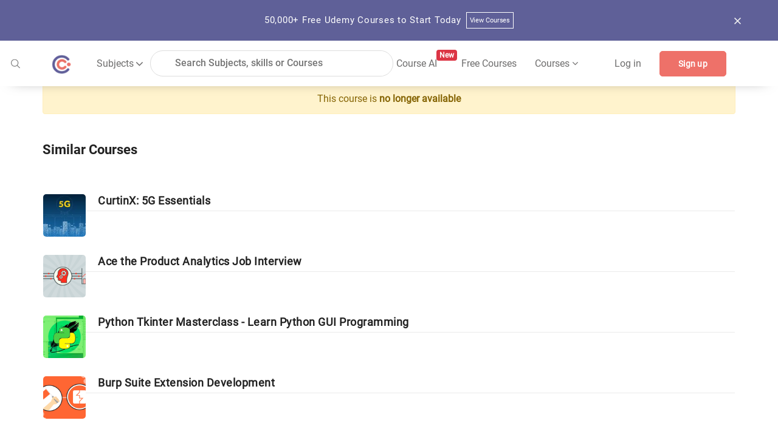

--- FILE ---
content_type: application/javascript; charset=UTF-8
request_url: https://coursesity.com/scripts.a6c5f71524d48a70.js
body_size: 79936
content:
function blockUi(){$.blockUI({message:"Please wait...",css:{border:"none",padding:"15px",backgroundColor:"#000","-webkit-border-radius":"10px","-moz-border-radius":"10px",opacity:.5,color:"#fff"}})}function unBlockUi(){$.unblockUI()}function blockDiv(Y){$("#"+Y).block({message:"Please wait...",css:{border:"none",padding:"15px",backgroundColor:"#000","-webkit-border-radius":"10px","-moz-border-radius":"10px",opacity:.5,color:"#fff"}})}function unBlockDiv(Y){$("#"+Y).unblock()}!function(Y,l){"object"==typeof exports&&typeof module<"u"?module.exports=l():"function"==typeof define&&define.amd?define(l):(Y=typeof globalThis<"u"?globalThis:Y||self).bootstrap=l()}(this,function(){"use strict";const Y=new Map,l={set(f,t,a){Y.has(f)||Y.set(f,new Map);const g=Y.get(f);g.has(t)||0===g.size?g.set(t,a):console.error(`Bootstrap doesn't allow more than one instance per element. Bound instance: ${Array.from(g.keys())[0]}.`)},get:(f,t)=>Y.has(f)&&Y.get(f).get(t)||null,remove(f,t){if(!Y.has(f))return;const a=Y.get(f);a.delete(t),0===a.size&&Y.delete(f)}},$e="transitionend",Te=f=>(f&&window.CSS&&window.CSS.escape&&(f=f.replace(/#([^\s"#']+)/g,(t,a)=>`#${CSS.escape(a)}`)),f),ct=f=>{f.dispatchEvent(new Event($e))},De=f=>!(!f||"object"!=typeof f)&&(void 0!==f.jquery&&(f=f[0]),void 0!==f.nodeType),Ht=f=>De(f)?f.jquery?f[0]:f:"string"==typeof f&&f.length>0?document.querySelector(Te(f)):null,xt=f=>{if(!De(f)||0===f.getClientRects().length)return!1;const t="visible"===getComputedStyle(f).getPropertyValue("visibility"),a=f.closest("details:not([open])");if(!a)return t;if(a!==f){const g=f.closest("summary");if(g&&g.parentNode!==a||null===g)return!1}return t},Q=f=>!f||f.nodeType!==Node.ELEMENT_NODE||!!f.classList.contains("disabled")||(void 0!==f.disabled?f.disabled:f.hasAttribute("disabled")&&"false"!==f.getAttribute("disabled")),At=f=>{if(!document.documentElement.attachShadow)return null;if("function"==typeof f.getRootNode){const t=f.getRootNode();return t instanceof ShadowRoot?t:null}return f instanceof ShadowRoot?f:f.parentNode?At(f.parentNode):null},Wt=()=>{},jn=()=>window.jQuery&&!document.body.hasAttribute("data-bs-no-jquery")?window.jQuery:null,mn=[],ve=()=>"rtl"===document.documentElement.dir,ce=f=>{var t;t=()=>{const a=jn();if(a){const g=f.NAME,C=a.fn[g];a.fn[g]=f.jQueryInterface,a.fn[g].Constructor=f,a.fn[g].noConflict=()=>(a.fn[g]=C,f.jQueryInterface)}},"loading"===document.readyState?(mn.length||document.addEventListener("DOMContentLoaded",()=>{for(const a of mn)a()}),mn.push(t)):t()},ze=(f,t=[],a=f)=>"function"==typeof f?f(...t):a,te=(f,t,a=!0)=>{if(!a)return void ze(f);const g=(j=>{if(!j)return 0;let{transitionDuration:z,transitionDelay:G}=window.getComputedStyle(j);const oe=Number.parseFloat(z),se=Number.parseFloat(G);return oe||se?(z=z.split(",")[0],G=G.split(",")[0],1e3*(Number.parseFloat(z)+Number.parseFloat(G))):0})(t)+5;let C=!1;const A=({target:j})=>{j===t&&(C=!0,t.removeEventListener($e,A),ze(f))};t.addEventListener($e,A),setTimeout(()=>{C||ct(t)},g)},q=(f,t,a,g)=>{const C=f.length;let A=f.indexOf(t);return-1===A?!a&&g?f[C-1]:f[0]:(A+=a?1:-1,g&&(A=(A+C)%C),f[Math.max(0,Math.min(A,C-1))])},Ne=/[^.]*(?=\..*)\.|.*/,Ue=/\..*/,o=/::\d+$/,_e={};let Ke=1;const Ae={mouseenter:"mouseover",mouseleave:"mouseout"},_t=new Set(["click","dblclick","mouseup","mousedown","contextmenu","mousewheel","DOMMouseScroll","mouseover","mouseout","mousemove","selectstart","selectend","keydown","keypress","keyup","orientationchange","touchstart","touchmove","touchend","touchcancel","pointerdown","pointermove","pointerup","pointerleave","pointercancel","gesturestart","gesturechange","gestureend","focus","blur","change","reset","select","submit","focusin","focusout","load","unload","beforeunload","resize","move","DOMContentLoaded","readystatechange","error","abort","scroll"]);function Bt(f,t){return t&&`${t}::${Ke++}`||f.uidEvent||Ke++}function Nt(f){const t=Bt(f);return f.uidEvent=t,_e[t]=_e[t]||{},_e[t]}function Ge(f,t,a=null){return Object.values(f).find(g=>g.callable===t&&g.delegationSelector===a)}function Ot(f,t,a){const g="string"==typeof t,C=g?a:t||a;let A=an(f);return _t.has(A)||(A=f),[g,C,A]}function Cn(f,t,a,g,C){if("string"!=typeof t||!f)return;let[A,j,z]=Ot(t,a,g);var Oe;t in Ae&&(Oe=j,j=function(ke){if(!ke.relatedTarget||ke.relatedTarget!==ke.delegateTarget&&!ke.delegateTarget.contains(ke.relatedTarget))return Oe.call(this,ke)});const G=Nt(f),oe=G[z]||(G[z]={}),se=Ge(oe,j,A?a:null);if(se)return void(se.oneOff=se.oneOff&&C);const ne=Bt(j,t.replace(Ne,"")),Le=A?function(xe,Oe,ke){return function Ie(tt){const pt=xe.querySelectorAll(Oe);for(let{target:Me}=tt;Me&&Me!==this;Me=Me.parentNode)for(const Xe of pt)if(Xe===Me)return it(tt,{delegateTarget:Me}),Ie.oneOff&&W.off(xe,tt.type,Oe,ke),ke.apply(Me,[tt])}}(f,a,j):function(xe,Oe){return function ke(Ie){return it(Ie,{delegateTarget:xe}),ke.oneOff&&W.off(xe,Ie.type,Oe),Oe.apply(xe,[Ie])}}(f,j);Le.delegationSelector=A?a:null,Le.callable=j,Le.oneOff=C,Le.uidEvent=ne,oe[ne]=Le,f.addEventListener(z,Le,A)}function xn(f,t,a,g,C){const A=Ge(t[a],g,C);A&&(f.removeEventListener(a,A,!!C),delete t[a][A.uidEvent])}function gn(f,t,a,g){const C=t[a]||{};for(const[A,j]of Object.entries(C))A.includes(g)&&xn(f,t,a,j.callable,j.delegationSelector)}function an(f){return f=f.replace(Ue,""),Ae[f]||f}const W={on(f,t,a,g){Cn(f,t,a,g,!1)},one(f,t,a,g){Cn(f,t,a,g,!0)},off(f,t,a,g){if("string"!=typeof t||!f)return;const[C,A,j]=Ot(t,a,g),z=j!==t,G=Nt(f),oe=G[j]||{},se=t.startsWith(".");if(void 0===A){if(se)for(const ne of Object.keys(G))gn(f,G,ne,t.slice(1));for(const[ne,Le]of Object.entries(oe)){const xe=ne.replace(o,"");z&&!t.includes(xe)||xn(f,G,j,Le.callable,Le.delegationSelector)}}else{if(!Object.keys(oe).length)return;xn(f,G,j,A,C?a:null)}},trigger(f,t,a){if("string"!=typeof t||!f)return null;const g=jn();let C=null,A=!0,j=!0,z=!1;t!==an(t)&&g&&(C=g.Event(t,a),g(f).trigger(C),A=!C.isPropagationStopped(),j=!C.isImmediatePropagationStopped(),z=C.isDefaultPrevented());const G=it(new Event(t,{bubbles:A,cancelable:!0}),a);return z&&G.preventDefault(),j&&f.dispatchEvent(G),G.defaultPrevented&&C&&C.preventDefault(),G}};function it(f,t={}){for(const[a,g]of Object.entries(t))try{f[a]=g}catch{Object.defineProperty(f,a,{configurable:!0,get:()=>g})}return f}function Lt(f){if("true"===f)return!0;if("false"===f)return!1;if(f===Number(f).toString())return Number(f);if(""===f||"null"===f)return null;if("string"!=typeof f)return f;try{return JSON.parse(decodeURIComponent(f))}catch{return f}}function $n(f){return f.replace(/[A-Z]/g,t=>`-${t.toLowerCase()}`)}const yt={setDataAttribute(f,t,a){f.setAttribute(`data-bs-${$n(t)}`,a)},removeDataAttribute(f,t){f.removeAttribute(`data-bs-${$n(t)}`)},getDataAttributes(f){if(!f)return{};const t={},a=Object.keys(f.dataset).filter(g=>g.startsWith("bs")&&!g.startsWith("bsConfig"));for(const g of a){let C=g.replace(/^bs/,"");C=C.charAt(0).toLowerCase()+C.slice(1,C.length),t[C]=Lt(f.dataset[g])}return t},getDataAttribute:(f,t)=>Lt(f.getAttribute(`data-bs-${$n(t)}`))};class ln{static get Default(){return{}}static get DefaultType(){return{}}static get NAME(){throw new Error('You have to implement the static method "NAME", for each component!')}_getConfig(t){return t=this._mergeConfigObj(t),t=this._configAfterMerge(t),this._typeCheckConfig(t),t}_configAfterMerge(t){return t}_mergeConfigObj(t,a){const g=De(a)?yt.getDataAttribute(a,"config"):{};return{...this.constructor.Default,..."object"==typeof g?g:{},...De(a)?yt.getDataAttributes(a):{},..."object"==typeof t?t:{}}}_typeCheckConfig(t,a=this.constructor.DefaultType){for(const[C,A]of Object.entries(a)){const j=t[C],z=De(j)?"element":null==(g=j)?`${g}`:Object.prototype.toString.call(g).match(/\s([a-z]+)/i)[1].toLowerCase();if(!new RegExp(A).test(z))throw new TypeError(`${this.constructor.NAME.toUpperCase()}: Option "${C}" provided type "${z}" but expected type "${A}".`)}var g}}class mt extends ln{constructor(t,a){super(),(t=Ht(t))&&(this._element=t,this._config=this._getConfig(a),l.set(this._element,this.constructor.DATA_KEY,this))}dispose(){l.remove(this._element,this.constructor.DATA_KEY),W.off(this._element,this.constructor.EVENT_KEY);for(const t of Object.getOwnPropertyNames(this))this[t]=null}_queueCallback(t,a,g=!0){te(t,a,g)}_getConfig(t){return t=this._mergeConfigObj(t,this._element),t=this._configAfterMerge(t),this._typeCheckConfig(t),t}static getInstance(t){return l.get(Ht(t),this.DATA_KEY)}static getOrCreateInstance(t,a={}){return this.getInstance(t)||new this(t,"object"==typeof a?a:null)}static get VERSION(){return"5.3.3"}static get DATA_KEY(){return`bs.${this.NAME}`}static get EVENT_KEY(){return`.${this.DATA_KEY}`}static eventName(t){return`${t}${this.EVENT_KEY}`}}const cn=f=>{let t=f.getAttribute("data-bs-target");if(!t||"#"===t){let a=f.getAttribute("href");if(!a||!a.includes("#")&&!a.startsWith("."))return null;a.includes("#")&&!a.startsWith("#")&&(a=`#${a.split("#")[1]}`),t=a&&"#"!==a?a.trim():null}return t?t.split(",").map(a=>Te(a)).join(","):null},le={find:(f,t=document.documentElement)=>[].concat(...Element.prototype.querySelectorAll.call(t,f)),findOne:(f,t=document.documentElement)=>Element.prototype.querySelector.call(t,f),children:(f,t)=>[].concat(...f.children).filter(a=>a.matches(t)),parents(f,t){const a=[];let g=f.parentNode.closest(t);for(;g;)a.push(g),g=g.parentNode.closest(t);return a},prev(f,t){let a=f.previousElementSibling;for(;a;){if(a.matches(t))return[a];a=a.previousElementSibling}return[]},next(f,t){let a=f.nextElementSibling;for(;a;){if(a.matches(t))return[a];a=a.nextElementSibling}return[]},focusableChildren(f){const t=["a","button","input","textarea","select","details","[tabindex]",'[contenteditable="true"]'].map(a=>`${a}:not([tabindex^="-"])`).join(",");return this.find(t,f).filter(a=>!Q(a)&&xt(a))},getSelectorFromElement(f){const t=cn(f);return t&&le.findOne(t)?t:null},getElementFromSelector(f){const t=cn(f);return t?le.findOne(t):null},getMultipleElementsFromSelector(f){const t=cn(f);return t?le.find(t):[]}},gt=(f,t="hide")=>{const g=f.NAME;W.on(document,`click.dismiss${f.EVENT_KEY}`,`[data-bs-dismiss="${g}"]`,function(C){if(["A","AREA"].includes(this.tagName)&&C.preventDefault(),Q(this))return;const A=le.getElementFromSelector(this)||this.closest(`.${g}`);f.getOrCreateInstance(A)[t]()})},Ve=".bs.alert",xi=`close${Ve}`,Pn=`closed${Ve}`;class ni extends mt{static get NAME(){return"alert"}close(){if(W.trigger(this._element,xi).defaultPrevented)return;this._element.classList.remove("show");const t=this._element.classList.contains("fade");this._queueCallback(()=>this._destroyElement(),this._element,t)}_destroyElement(){this._element.remove(),W.trigger(this._element,Pn),this.dispose()}static jQueryInterface(t){return this.each(function(){const a=ni.getOrCreateInstance(this);if("string"==typeof t){if(void 0===a[t]||t.startsWith("_")||"constructor"===t)throw new TypeError(`No method named "${t}"`);a[t](this)}})}}gt(ni,"close"),ce(ni);const en='[data-bs-toggle="button"]';class vn extends mt{static get NAME(){return"button"}toggle(){this._element.setAttribute("aria-pressed",this._element.classList.toggle("active"))}static jQueryInterface(t){return this.each(function(){const a=vn.getOrCreateInstance(this);"toggle"===t&&a[t]()})}}W.on(document,"click.bs.button.data-api",en,f=>{f.preventDefault();const t=f.target.closest(en);vn.getOrCreateInstance(t).toggle()}),ce(vn);const Ut=".bs.swipe",be=`touchstart${Ut}`,et=`touchmove${Ut}`,Ai=`touchend${Ut}`,Si=`pointerdown${Ut}`,Xi=`pointerup${Ut}`,ki={endCallback:null,leftCallback:null,rightCallback:null},Gi={endCallback:"(function|null)",leftCallback:"(function|null)",rightCallback:"(function|null)"};class An extends ln{constructor(t,a){super(),this._element=t,t&&An.isSupported()&&(this._config=this._getConfig(a),this._deltaX=0,this._supportPointerEvents=!!window.PointerEvent,this._initEvents())}static get Default(){return ki}static get DefaultType(){return Gi}static get NAME(){return"swipe"}dispose(){W.off(this._element,Ut)}_start(t){this._supportPointerEvents?this._eventIsPointerPenTouch(t)&&(this._deltaX=t.clientX):this._deltaX=t.touches[0].clientX}_end(t){this._eventIsPointerPenTouch(t)&&(this._deltaX=t.clientX-this._deltaX),this._handleSwipe(),ze(this._config.endCallback)}_move(t){this._deltaX=t.touches&&t.touches.length>1?0:t.touches[0].clientX-this._deltaX}_handleSwipe(){const t=Math.abs(this._deltaX);if(t<=40)return;const a=t/this._deltaX;this._deltaX=0,a&&ze(a>0?this._config.rightCallback:this._config.leftCallback)}_initEvents(){this._supportPointerEvents?(W.on(this._element,Si,t=>this._start(t)),W.on(this._element,Xi,t=>this._end(t)),this._element.classList.add("pointer-event")):(W.on(this._element,be,t=>this._start(t)),W.on(this._element,et,t=>this._move(t)),W.on(this._element,Ai,t=>this._end(t)))}_eventIsPointerPenTouch(t){return this._supportPointerEvents&&("pen"===t.pointerType||"touch"===t.pointerType)}static isSupported(){return"ontouchstart"in document.documentElement||navigator.maxTouchPoints>0}}const St=".bs.carousel",zn=".data-api",Hn="next",$t="prev",kt="left",rt="right",tn=`slide${St}`,Kn=`slid${St}`,Vn=`keydown${St}`,ii=`mouseenter${St}`,h=`mouseleave${St}`,y=`dragstart${St}`,T=`load${St}${zn}`,O=`click${St}${zn}`,F="carousel",U="active",R=".active",ee=".carousel-item",ie=R+ee,he={ArrowLeft:rt,ArrowRight:kt},ue={interval:5e3,keyboard:!0,pause:"hover",ride:!1,touch:!0,wrap:!0},re={interval:"(number|boolean)",keyboard:"boolean",pause:"(string|boolean)",ride:"(boolean|string)",touch:"boolean",wrap:"boolean"};class ae extends mt{constructor(t,a){super(t,a),this._interval=null,this._activeElement=null,this._isSliding=!1,this.touchTimeout=null,this._swipeHelper=null,this._indicatorsElement=le.findOne(".carousel-indicators",this._element),this._addEventListeners(),this._config.ride===F&&this.cycle()}static get Default(){return ue}static get DefaultType(){return re}static get NAME(){return"carousel"}next(){this._slide(Hn)}nextWhenVisible(){!document.hidden&&xt(this._element)&&this.next()}prev(){this._slide($t)}pause(){this._isSliding&&ct(this._element),this._clearInterval()}cycle(){this._clearInterval(),this._updateInterval(),this._interval=setInterval(()=>this.nextWhenVisible(),this._config.interval)}_maybeEnableCycle(){this._config.ride&&(this._isSliding?W.one(this._element,Kn,()=>this.cycle()):this.cycle())}to(t){const a=this._getItems();if(t>a.length-1||t<0)return;if(this._isSliding)return void W.one(this._element,Kn,()=>this.to(t));const g=this._getItemIndex(this._getActive());g!==t&&this._slide(t>g?Hn:$t,a[t])}dispose(){this._swipeHelper&&this._swipeHelper.dispose(),super.dispose()}_configAfterMerge(t){return t.defaultInterval=t.interval,t}_addEventListeners(){this._config.keyboard&&W.on(this._element,Vn,t=>this._keydown(t)),"hover"===this._config.pause&&(W.on(this._element,ii,()=>this.pause()),W.on(this._element,h,()=>this._maybeEnableCycle())),this._config.touch&&An.isSupported()&&this._addTouchEventListeners()}_addTouchEventListeners(){for(const a of le.find(".carousel-item img",this._element))W.on(a,y,g=>g.preventDefault());this._swipeHelper=new An(this._element,{leftCallback:()=>this._slide(this._directionToOrder(kt)),rightCallback:()=>this._slide(this._directionToOrder(rt)),endCallback:()=>{"hover"===this._config.pause&&(this.pause(),this.touchTimeout&&clearTimeout(this.touchTimeout),this.touchTimeout=setTimeout(()=>this._maybeEnableCycle(),500+this._config.interval))}})}_keydown(t){if(/input|textarea/i.test(t.target.tagName))return;const a=he[t.key];a&&(t.preventDefault(),this._slide(this._directionToOrder(a)))}_getItemIndex(t){return this._getItems().indexOf(t)}_setActiveIndicatorElement(t){if(!this._indicatorsElement)return;const a=le.findOne(R,this._indicatorsElement);a.classList.remove(U),a.removeAttribute("aria-current");const g=le.findOne(`[data-bs-slide-to="${t}"]`,this._indicatorsElement);g&&(g.classList.add(U),g.setAttribute("aria-current","true"))}_updateInterval(){const t=this._activeElement||this._getActive();if(!t)return;const a=Number.parseInt(t.getAttribute("data-bs-interval"),10);this._config.interval=a||this._config.defaultInterval}_slide(t,a=null){if(this._isSliding)return;const g=this._getActive(),C=t===Hn,A=a||q(this._getItems(),g,C,this._config.wrap);if(A===g)return;const j=this._getItemIndex(A),z=ne=>W.trigger(this._element,ne,{relatedTarget:A,direction:this._orderToDirection(t),from:this._getItemIndex(g),to:j});if(z(tn).defaultPrevented||!g||!A)return;const G=!!this._interval;this.pause(),this._isSliding=!0,this._setActiveIndicatorElement(j),this._activeElement=A;const oe=C?"carousel-item-start":"carousel-item-end",se=C?"carousel-item-next":"carousel-item-prev";A.classList.add(se),g.classList.add(oe),A.classList.add(oe),this._queueCallback(()=>{A.classList.remove(oe,se),A.classList.add(U),g.classList.remove(U,se,oe),this._isSliding=!1,z(Kn)},g,this._isAnimated()),G&&this.cycle()}_isAnimated(){return this._element.classList.contains("slide")}_getActive(){return le.findOne(ie,this._element)}_getItems(){return le.find(ee,this._element)}_clearInterval(){this._interval&&(clearInterval(this._interval),this._interval=null)}_directionToOrder(t){return ve()?t===kt?$t:Hn:t===kt?Hn:$t}_orderToDirection(t){return ve()?t===$t?kt:rt:t===$t?rt:kt}static jQueryInterface(t){return this.each(function(){const a=ae.getOrCreateInstance(this,t);if("number"!=typeof t){if("string"==typeof t){if(void 0===a[t]||t.startsWith("_")||"constructor"===t)throw new TypeError(`No method named "${t}"`);a[t]()}}else a.to(t)})}}W.on(document,O,"[data-bs-slide], [data-bs-slide-to]",function(f){const t=le.getElementFromSelector(this);if(!t||!t.classList.contains(F))return;f.preventDefault();const a=ae.getOrCreateInstance(t),g=this.getAttribute("data-bs-slide-to");return g?(a.to(g),void a._maybeEnableCycle()):"next"===yt.getDataAttribute(this,"slide")?(a.next(),void a._maybeEnableCycle()):(a.prev(),void a._maybeEnableCycle())}),W.on(window,T,()=>{const f=le.find('[data-bs-ride="carousel"]');for(const t of f)ae.getOrCreateInstance(t)}),ce(ae);const Se=".bs.collapse",He=`show${Se}`,zt=`shown${Se}`,ot=`hide${Se}`,un=`hidden${Se}`,ut=`click${Se}.data-api`,fn="show",ri="collapse",Ji="collapsing",oi=`:scope .${ri} .${ri}`,Zi='[data-bs-toggle="collapse"]',Di={parent:null,toggle:!0},er={parent:"(null|element)",toggle:"boolean"};class Qn extends mt{constructor(t,a){super(t,a),this._isTransitioning=!1,this._triggerArray=[];const g=le.find(Zi);for(const C of g){const A=le.getSelectorFromElement(C),j=le.find(A).filter(z=>z===this._element);null!==A&&j.length&&this._triggerArray.push(C)}this._initializeChildren(),this._config.parent||this._addAriaAndCollapsedClass(this._triggerArray,this._isShown()),this._config.toggle&&this.toggle()}static get Default(){return Di}static get DefaultType(){return er}static get NAME(){return"collapse"}toggle(){this._isShown()?this.hide():this.show()}show(){if(this._isTransitioning||this._isShown())return;let t=[];if(this._config.parent&&(t=this._getFirstLevelChildren(".collapse.show, .collapse.collapsing").filter(C=>C!==this._element).map(C=>Qn.getOrCreateInstance(C,{toggle:!1}))),t.length&&t[0]._isTransitioning||W.trigger(this._element,He).defaultPrevented)return;for(const C of t)C.hide();const a=this._getDimension();this._element.classList.remove(ri),this._element.classList.add(Ji),this._element.style[a]=0,this._addAriaAndCollapsedClass(this._triggerArray,!0),this._isTransitioning=!0;const g=`scroll${a[0].toUpperCase()+a.slice(1)}`;this._queueCallback(()=>{this._isTransitioning=!1,this._element.classList.remove(Ji),this._element.classList.add(ri,fn),this._element.style[a]="",W.trigger(this._element,zt)},this._element,!0),this._element.style[a]=`${this._element[g]}px`}hide(){if(this._isTransitioning||!this._isShown()||W.trigger(this._element,ot).defaultPrevented)return;const t=this._getDimension();this._element.style[t]=`${this._element.getBoundingClientRect()[t]}px`,this._element.classList.add(Ji),this._element.classList.remove(ri,fn);for(const a of this._triggerArray){const g=le.getElementFromSelector(a);g&&!this._isShown(g)&&this._addAriaAndCollapsedClass([a],!1)}this._isTransitioning=!0,this._element.style[t]="",this._queueCallback(()=>{this._isTransitioning=!1,this._element.classList.remove(Ji),this._element.classList.add(ri),W.trigger(this._element,un)},this._element,!0)}_isShown(t=this._element){return t.classList.contains(fn)}_configAfterMerge(t){return t.toggle=!!t.toggle,t.parent=Ht(t.parent),t}_getDimension(){return this._element.classList.contains("collapse-horizontal")?"width":"height"}_initializeChildren(){if(!this._config.parent)return;const t=this._getFirstLevelChildren(Zi);for(const a of t){const g=le.getElementFromSelector(a);g&&this._addAriaAndCollapsedClass([a],this._isShown(g))}}_getFirstLevelChildren(t){const a=le.find(oi,this._config.parent);return le.find(t,this._config.parent).filter(g=>!a.includes(g))}_addAriaAndCollapsedClass(t,a){if(t.length)for(const g of t)g.classList.toggle("collapsed",!a),g.setAttribute("aria-expanded",a)}static jQueryInterface(t){const a={};return"string"==typeof t&&/show|hide/.test(t)&&(a.toggle=!1),this.each(function(){const g=Qn.getOrCreateInstance(this,a);if("string"==typeof t){if(void 0===g[t])throw new TypeError(`No method named "${t}"`);g[t]()}})}}W.on(document,ut,Zi,function(f){("A"===f.target.tagName||f.delegateTarget&&"A"===f.delegateTarget.tagName)&&f.preventDefault();for(const t of le.getMultipleElementsFromSelector(this))Qn.getOrCreateInstance(t,{toggle:!1}).toggle()}),ce(Qn);var Dt="top",Kt="bottom",nn="right",qt="left",tr="auto",si=[Dt,Kt,nn,qt],Yn="start",ai="end",Dr="clippingParents",nr="viewport",Vt="popper",Mn="reference",Xn=si.reduce(function(f,t){return f.concat([t+"-"+Yn,t+"-"+ai])},[]),Qe=[].concat(si,[tr]).reduce(function(f,t){return f.concat([t,t+"-"+Yn,t+"-"+ai])},[]),li="beforeRead",Or="afterRead",ft="beforeMain",vr="afterMain",Ri="beforeWrite",ui="afterWrite",Wi=[li,"read",Or,ft,"main",vr,Ri,"write",ui];function bt(f){return f?(f.nodeName||"").toLowerCase():null}function Qt(f){if(null==f)return window;if("[object Window]"!==f.toString()){var t=f.ownerDocument;return t&&t.defaultView||window}return f}function _n(f){return f instanceof Qt(f).Element||f instanceof Element}function dn(f){return f instanceof Qt(f).HTMLElement||f instanceof HTMLElement}function or(f){return typeof ShadowRoot<"u"&&(f instanceof Qt(f).ShadowRoot||f instanceof ShadowRoot)}const Sn={name:"applyStyles",enabled:!0,phase:"write",fn:function(f){var t=f.state;Object.keys(t.elements).forEach(function(a){var g=t.styles[a]||{},C=t.attributes[a]||{},A=t.elements[a];dn(A)&&bt(A)&&(Object.assign(A.style,g),Object.keys(C).forEach(function(j){var z=C[j];!1===z?A.removeAttribute(j):A.setAttribute(j,!0===z?"":z)}))})},effect:function(f){var t=f.state,a={popper:{position:t.options.strategy,left:"0",top:"0",margin:"0"},arrow:{position:"absolute"},reference:{}};return Object.assign(t.elements.popper.style,a.popper),t.styles=a,t.elements.arrow&&Object.assign(t.elements.arrow.style,a.arrow),function(){Object.keys(t.elements).forEach(function(g){var C=t.elements[g],A=t.attributes[g]||{},j=Object.keys(t.styles.hasOwnProperty(g)?t.styles[g]:a[g]).reduce(function(z,G){return z[G]="",z},{});dn(C)&&bt(C)&&(Object.assign(C.style,j),Object.keys(A).forEach(function(z){C.removeAttribute(z)}))})}},requires:["computeStyles"]};function wt(f){return f.split("-")[0]}var qn=Math.max,sr=Math.min,fi=Math.round;function ar(){var f=navigator.userAgentData;return null!=f&&f.brands&&Array.isArray(f.brands)?f.brands.map(function(t){return t.brand+"/"+t.version}).join(" "):navigator.userAgent}function di(){return!/^((?!chrome|android).)*safari/i.test(ar())}function rn(f,t,a){void 0===t&&(t=!1),void 0===a&&(a=!1);var g=f.getBoundingClientRect(),C=1,A=1;t&&dn(f)&&(C=f.offsetWidth>0&&fi(g.width)/f.offsetWidth||1,A=f.offsetHeight>0&&fi(g.height)/f.offsetHeight||1);var j=(_n(f)?Qt(f):window).visualViewport,z=!di()&&a,G=(g.left+(z&&j?j.offsetLeft:0))/C,oe=(g.top+(z&&j?j.offsetTop:0))/A,se=g.width/C,ne=g.height/A;return{width:se,height:ne,top:oe,right:G+se,bottom:oe+ne,left:G,x:G,y:oe}}function Gn(f){var t=rn(f),a=f.offsetWidth,g=f.offsetHeight;return Math.abs(t.width-a)<=1&&(a=t.width),Math.abs(t.height-g)<=1&&(g=t.height),{x:f.offsetLeft,y:f.offsetTop,width:a,height:g}}function hn(f,t){var a=t.getRootNode&&t.getRootNode();if(f.contains(t))return!0;if(a&&or(a)){var g=t;do{if(g&&f.isSameNode(g))return!0;g=g.parentNode||g.host}while(g)}return!1}function kn(f){return Qt(f).getComputedStyle(f)}function Ir(f){return["table","td","th"].indexOf(bt(f))>=0}function Jn(f){return((_n(f)?f.ownerDocument:f.document)||window.document).documentElement}function Oi(f){return"html"===bt(f)?f:f.assignedSlot||f.parentNode||(or(f)?f.host:null)||Jn(f)}function Nr(f){return dn(f)&&"fixed"!==kn(f).position?f.offsetParent:null}function Bi(f){for(var t=Qt(f),a=Nr(f);a&&Ir(a)&&"static"===kn(a).position;)a=Nr(a);return a&&("html"===bt(a)||"body"===bt(a)&&"static"===kn(a).position)?t:a||function(g){var C=/firefox/i.test(ar());if(/Trident/i.test(ar())&&dn(g)&&"fixed"===kn(g).position)return null;var A=Oi(g);for(or(A)&&(A=A.host);dn(A)&&["html","body"].indexOf(bt(A))<0;){var j=kn(A);if("none"!==j.transform||"none"!==j.perspective||"paint"===j.contain||-1!==["transform","perspective"].indexOf(j.willChange)||C&&"filter"===j.willChange||C&&j.filter&&"none"!==j.filter)return A;A=A.parentNode}return null}(f)||t}function _r(f){return["top","bottom"].indexOf(f)>=0?"x":"y"}function Fn(f,t,a){return qn(f,sr(t,a))}function lr(f){return Object.assign({},{top:0,right:0,bottom:0,left:0},f)}function Lr(f,t){return t.reduce(function(a,g){return a[g]=f,a},{})}const Ii={name:"arrow",enabled:!0,phase:"main",fn:function(f){var t,nt,Ze,a=f.state,g=f.name,C=f.options,A=a.elements.arrow,j=a.modifiersData.popperOffsets,z=wt(a.placement),G=_r(z),oe=[qt,nn].indexOf(z)>=0?"height":"width";if(A&&j){var se=(Ze=a,lr("number"!=typeof(nt="function"==typeof(nt=C.padding)?nt(Object.assign({},Ze.rects,{placement:Ze.placement})):nt)?nt:Lr(nt,si))),ne=Gn(A),Le="y"===G?Dt:qt,xe="y"===G?Kt:nn,Oe=a.rects.reference[oe]+a.rects.reference[G]-j[G]-a.rects.popper[oe],ke=j[G]-a.rects.reference[G],Ie=Bi(A),tt=Ie?"y"===G?Ie.clientHeight||0:Ie.clientWidth||0:0,je=tt/2-ne[oe]/2+(Oe/2-ke/2),Re=Fn(se[Le],je,tt-ne[oe]-se[xe]);a.modifiersData[g]=((t={})[G]=Re,t.centerOffset=Re-je,t)}},effect:function(f){var t=f.state,a=f.options.element,g=void 0===a?"[data-popper-arrow]":a;null!=g&&("string"!=typeof g||(g=t.elements.popper.querySelector(g)))&&hn(t.elements.popper,g)&&(t.elements.arrow=g)},requires:["popperOffsets"],requiresIfExists:["preventOverflow"]};function yn(f){return f.split("-")[1]}var yr={top:"auto",right:"auto",bottom:"auto",left:"auto"};function br(f){var t,a=f.popper,g=f.popperRect,C=f.placement,A=f.variation,j=f.offsets,z=f.position,G=f.gpuAcceleration,oe=f.adaptive,se=f.roundOffsets,ne=f.isFixed,Le=j.x,xe=void 0===Le?0:Le,Oe=j.y,ke=void 0===Oe?0:Oe,Ie="function"==typeof se?se({x:xe,y:ke}):{x:xe,y:ke};xe=Ie.x,ke=Ie.y;var tt=j.hasOwnProperty("x"),pt=j.hasOwnProperty("y"),Me=qt,Xe=Dt,je=window;if(oe){var Re=Bi(a),Je="clientHeight",nt="clientWidth";Re===Qt(a)&&"static"!==kn(Re=Jn(a)).position&&"absolute"===z&&(Je="scrollHeight",nt="scrollWidth"),(C===Dt||(C===qt||C===nn)&&A===ai)&&(Xe=Kt,ke-=(ne&&Re===je&&je.visualViewport?je.visualViewport.height:Re[Je])-g.height,ke*=G?1:-1),C!==qt&&(C!==Dt&&C!==Kt||A!==ai)||(Me=nn,xe-=(ne&&Re===je&&je.visualViewport?je.visualViewport.width:Re[nt])-g.width,xe*=G?1:-1)}var Ze,Ci,En,ei,It,Pt=Object.assign({position:z},oe&&yr),Un=!0===se?(Ci={x:xe,y:ke},En=Qt(a),ei=Ci.y,{x:fi(Ci.x*(It=En.devicePixelRatio||1))/It||0,y:fi(ei*It)/It||0}):{x:xe,y:ke};return xe=Un.x,ke=Un.y,Object.assign({},Pt,G?((Ze={})[Xe]=pt?"0":"",Ze[Me]=tt?"0":"",Ze.transform=(je.devicePixelRatio||1)<=1?"translate("+xe+"px, "+ke+"px)":"translate3d("+xe+"px, "+ke+"px, 0)",Ze):((t={})[Xe]=pt?ke+"px":"",t[Me]=tt?xe+"px":"",t.transform="",t))}const Rn={name:"computeStyles",enabled:!0,phase:"beforeWrite",fn:function(f){var t=f.state,a=f.options,g=a.gpuAcceleration,C=void 0===g||g,A=a.adaptive,j=void 0===A||A,z=a.roundOffsets,G=void 0===z||z,oe={placement:wt(t.placement),variation:yn(t.placement),popper:t.elements.popper,popperRect:t.rects.popper,gpuAcceleration:C,isFixed:"fixed"===t.options.strategy};null!=t.modifiersData.popperOffsets&&(t.styles.popper=Object.assign({},t.styles.popper,br(Object.assign({},oe,{offsets:t.modifiersData.popperOffsets,position:t.options.strategy,adaptive:j,roundOffsets:G})))),null!=t.modifiersData.arrow&&(t.styles.arrow=Object.assign({},t.styles.arrow,br(Object.assign({},oe,{offsets:t.modifiersData.arrow,position:"absolute",adaptive:!1,roundOffsets:G})))),t.attributes.popper=Object.assign({},t.attributes.popper,{"data-popper-placement":t.placement})},data:{}};var hi={passive:!0};const cr={name:"eventListeners",enabled:!0,phase:"write",fn:function(){},effect:function(f){var t=f.state,a=f.instance,g=f.options,C=g.scroll,A=void 0===C||C,j=g.resize,z=void 0===j||j,G=Qt(t.elements.popper),oe=[].concat(t.scrollParents.reference,t.scrollParents.popper);return A&&oe.forEach(function(se){se.addEventListener("scroll",a.update,hi)}),z&&G.addEventListener("resize",a.update,hi),function(){A&&oe.forEach(function(se){se.removeEventListener("scroll",a.update,hi)}),z&&G.removeEventListener("resize",a.update,hi)}},data:{}};var wr={left:"right",right:"left",bottom:"top",top:"bottom"};function Dn(f){return f.replace(/left|right|bottom|top/g,function(t){return wr[t]})}var Ni={start:"end",end:"start"};function Ui(f){return f.replace(/start|end/g,function(t){return Ni[t]})}function jt(f){var t=Qt(f);return{scrollLeft:t.pageXOffset,scrollTop:t.pageYOffset}}function ur(f){return rn(Jn(f)).left+jt(f).scrollLeft}function Li(f){var t=kn(f);return/auto|scroll|overlay|hidden/.test(t.overflow+t.overflowY+t.overflowX)}function jr(f){return["html","body","#document"].indexOf(bt(f))>=0?f.ownerDocument.body:dn(f)&&Li(f)?f:jr(Oi(f))}function $i(f,t){var a;void 0===t&&(t=[]);var g=jr(f),C=g===(null==(a=f.ownerDocument)?void 0:a.body),A=Qt(g),j=C?[A].concat(A.visualViewport||[],Li(g)?g:[]):g,z=t.concat(j);return C?z:z.concat($i(Oi(j)))}function e(f){return Object.assign({},f,{left:f.x,top:f.y,right:f.x+f.width,bottom:f.y+f.height})}function n(f,t,a){return t===nr?e(function(g,C){var A=Qt(g),j=Jn(g),z=A.visualViewport,G=j.clientWidth,oe=j.clientHeight,se=0,ne=0;if(z){G=z.width,oe=z.height;var Le=di();(Le||!Le&&"fixed"===C)&&(se=z.offsetLeft,ne=z.offsetTop)}return{width:G,height:oe,x:se+ur(g),y:ne}}(f,a)):_n(t)?((A=rn(g=t,!1,"fixed"===a)).top=A.top+g.clientTop,A.left=A.left+g.clientLeft,A.bottom=A.top+g.clientHeight,A.right=A.left+g.clientWidth,A.width=g.clientWidth,A.height=g.clientHeight,A.x=A.left,A.y=A.top,A):e(function(g){var C,A=Jn(g),j=jt(g),z=null==(C=g.ownerDocument)?void 0:C.body,G=qn(A.scrollWidth,A.clientWidth,z?z.scrollWidth:0,z?z.clientWidth:0),oe=qn(A.scrollHeight,A.clientHeight,z?z.scrollHeight:0,z?z.clientHeight:0),se=-j.scrollLeft+ur(g),ne=-j.scrollTop;return"rtl"===kn(z||A).direction&&(se+=qn(A.clientWidth,z?z.clientWidth:0)-G),{width:G,height:oe,x:se,y:ne}}(Jn(f)));var g,A}function i(f){var t,a=f.reference,g=f.element,C=f.placement,A=C?wt(C):null,j=C?yn(C):null,z=a.x+a.width/2-g.width/2,G=a.y+a.height/2-g.height/2;switch(A){case Dt:t={x:z,y:a.y-g.height};break;case Kt:t={x:z,y:a.y+a.height};break;case nn:t={x:a.x+a.width,y:G};break;case qt:t={x:a.x-g.width,y:G};break;default:t={x:a.x,y:a.y}}var oe=A?_r(A):null;if(null!=oe){var se="y"===oe?"height":"width";switch(j){case Yn:t[oe]=t[oe]-(a[se]/2-g[se]/2);break;case ai:t[oe]=t[oe]+(a[se]/2-g[se]/2)}}return t}function r(f,t){void 0===t&&(t={});var En,Zn,ei,It,lt,Tn,ti,qi,Fi,Zt,g=t.placement,C=void 0===g?f.placement:g,A=t.strategy,j=void 0===A?f.strategy:A,z=t.boundary,G=void 0===z?Dr:z,oe=t.rootBoundary,se=void 0===oe?nr:oe,ne=t.elementContext,Le=void 0===ne?Vt:ne,xe=t.altBoundary,Oe=void 0!==xe&&xe,ke=t.padding,Ie=void 0===ke?0:ke,tt=lr("number"!=typeof Ie?Ie:Lr(Ie,si)),Me=f.rects.popper,Xe=f.elements[Oe?Le===Vt?Mn:Vt:Le],je=(En=_n(Xe)?Xe:Xe.contextElement||Jn(f.elements.popper),ei=se,It=j,qi="clippingParents"===(Zn=G)?(Tn=$i(Oi(lt=En)),_n(ti=["absolute","fixed"].indexOf(kn(lt).position)>=0&&dn(lt)?Bi(lt):lt)?Tn.filter(function(gr){return _n(gr)&&hn(gr,ti)&&"body"!==bt(gr)}):[]):[].concat(Zn),Zt=(Fi=[].concat(qi,[ei])).reduce(function(lt,Tn){var ti=n(En,Tn,It);return lt.top=qn(ti.top,lt.top),lt.right=sr(ti.right,lt.right),lt.bottom=sr(ti.bottom,lt.bottom),lt.left=qn(ti.left,lt.left),lt},n(En,Fi[0],It)),Zt.width=Zt.right-Zt.left,Zt.height=Zt.bottom-Zt.top,Zt.x=Zt.left,Zt.y=Zt.top,Zt),Re=rn(f.elements.reference),Je=i({reference:Re,element:Me,strategy:"absolute",placement:C}),nt=e(Object.assign({},Me,Je)),Ze=Le===Vt?nt:Re,Pt={top:je.top-Ze.top+tt.top,bottom:Ze.bottom-je.bottom+tt.bottom,left:je.left-Ze.left+tt.left,right:Ze.right-je.right+tt.right},Un=f.modifiersData.offset;if(Le===Vt&&Un){var Ci=Un[C];Object.keys(Pt).forEach(function(En){var Zn=[nn,Kt].indexOf(En)>=0?1:-1,ei=[Dt,Kt].indexOf(En)>=0?"y":"x";Pt[En]+=Ci[ei]*Zn})}return Pt}const u={name:"flip",enabled:!0,phase:"main",fn:function(f){var t=f.state,a=f.options,g=f.name;if(!t.modifiersData[g]._skip){for(var C=a.mainAxis,A=void 0===C||C,j=a.altAxis,z=void 0===j||j,G=a.fallbackPlacements,oe=a.padding,se=a.boundary,ne=a.rootBoundary,Le=a.altBoundary,xe=a.flipVariations,Oe=void 0===xe||xe,ke=a.allowedAutoPlacements,Ie=t.options.placement,tt=wt(Ie),pt=G||(tt!==Ie&&Oe?function(lt){if(wt(lt)===tr)return[];var Tn=Dn(lt);return[Ui(lt),Tn,Ui(Tn)]}(Ie):[Dn(Ie)]),Me=[Ie].concat(pt).reduce(function(lt,Tn){return lt.concat(wt(Tn)===tr?function c(f,t){void 0===t&&(t={});var C=t.boundary,A=t.rootBoundary,j=t.padding,z=t.flipVariations,G=t.allowedAutoPlacements,oe=void 0===G?Qe:G,se=yn(t.placement),ne=se?z?Xn:Xn.filter(function(Oe){return yn(Oe)===se}):si,Le=ne.filter(function(Oe){return oe.indexOf(Oe)>=0});0===Le.length&&(Le=ne);var xe=Le.reduce(function(Oe,ke){return Oe[ke]=r(f,{placement:ke,boundary:C,rootBoundary:A,padding:j})[wt(ke)],Oe},{});return Object.keys(xe).sort(function(Oe,ke){return xe[Oe]-xe[ke]})}(t,{placement:Tn,boundary:se,rootBoundary:ne,padding:oe,flipVariations:Oe,allowedAutoPlacements:ke}):Tn)},[]),Xe=t.rects.reference,je=t.rects.popper,Re=new Map,Je=!0,nt=Me[0],Ze=0;Ze<Me.length;Ze++){var Pt=Me[Ze],Un=wt(Pt),Ci=yn(Pt)===Yn,En=[Dt,Kt].indexOf(Un)>=0,Zn=En?"width":"height",ei=r(t,{placement:Pt,boundary:se,rootBoundary:ne,altBoundary:Le,padding:oe}),It=En?Ci?nn:qt:Ci?Kt:Dt;Xe[Zn]>je[Zn]&&(It=Dn(It));var qi=Dn(It),Fi=[];if(A&&Fi.push(ei[Un]<=0),z&&Fi.push(ei[It]<=0,ei[qi]<=0),Fi.every(function(lt){return lt})){nt=Pt,Je=!1;break}Re.set(Pt,Fi)}if(Je)for(var Mr=function(lt){var Tn=Me.find(function(ti){var gr=Re.get(ti);if(gr)return gr.slice(0,lt).every(function(Yr){return Yr})});if(Tn)return nt=Tn,"break"},Zt=Oe?3:1;Zt>0&&"break"!==Mr(Zt);Zt--);t.placement!==nt&&(t.modifiersData[g]._skip=!0,t.placement=nt,t.reset=!0)}},requiresIfExists:["offset"],data:{_skip:!1}};function p(f,t,a){return void 0===a&&(a={x:0,y:0}),{top:f.top-t.height-a.y,right:f.right-t.width+a.x,bottom:f.bottom-t.height+a.y,left:f.left-t.width-a.x}}function b(f){return[Dt,nn,Kt,qt].some(function(t){return f[t]>=0})}const w={name:"hide",enabled:!0,phase:"main",requiresIfExists:["preventOverflow"],fn:function(f){var t=f.state,a=f.name,g=t.rects.reference,C=t.rects.popper,A=t.modifiersData.preventOverflow,j=r(t,{elementContext:"reference"}),z=r(t,{altBoundary:!0}),G=p(j,g),oe=p(z,C,A),se=b(G),ne=b(oe);t.modifiersData[a]={referenceClippingOffsets:G,popperEscapeOffsets:oe,isReferenceHidden:se,hasPopperEscaped:ne},t.attributes.popper=Object.assign({},t.attributes.popper,{"data-popper-reference-hidden":se,"data-popper-escaped":ne})}},S={name:"offset",enabled:!0,phase:"main",requires:["popperOffsets"],fn:function(f){var t=f.state,g=f.name,C=f.options.offset,A=void 0===C?[0,0]:C,j=Qe.reduce(function(se,ne){return se[ne]=(xe=t.rects,Oe=A,ke=wt(Le=ne),Ie=[qt,Dt].indexOf(ke)>=0?-1:1,pt=(pt=(tt="function"==typeof Oe?Oe(Object.assign({},xe,{placement:Le})):Oe)[0])||0,Me=((Me=tt[1])||0)*Ie,[qt,nn].indexOf(ke)>=0?{x:Me,y:pt}:{x:pt,y:Me}),se;var Le,xe,Oe,ke,Ie,tt,pt,Me},{}),z=j[t.placement],oe=z.y;null!=t.modifiersData.popperOffsets&&(t.modifiersData.popperOffsets.x+=z.x,t.modifiersData.popperOffsets.y+=oe),t.modifiersData[g]=j}},M={name:"popperOffsets",enabled:!0,phase:"read",fn:function(f){var t=f.state;t.modifiersData[f.name]=i({reference:t.rects.reference,element:t.rects.popper,strategy:"absolute",placement:t.placement})},data:{}},K={name:"preventOverflow",enabled:!0,phase:"main",fn:function(f){var lo,No,t=f.state,a=f.options,g=f.name,C=a.mainAxis,A=void 0===C||C,j=a.altAxis,z=void 0!==j&&j,Le=a.tether,xe=void 0===Le||Le,Oe=a.tetherOffset,ke=void 0===Oe?0:Oe,Ie=r(t,{boundary:a.boundary,rootBoundary:a.rootBoundary,padding:a.padding,altBoundary:a.altBoundary}),tt=wt(t.placement),pt=yn(t.placement),Me=!pt,Xe=_r(tt),je="x"===Xe?"y":"x",Re=t.modifiersData.popperOffsets,Je=t.rects.reference,nt=t.rects.popper,Ze="function"==typeof ke?ke(Object.assign({},t.rects,{placement:t.placement})):ke,Pt="number"==typeof Ze?{mainAxis:Ze,altAxis:Ze}:Object.assign({mainAxis:0,altAxis:0},Ze),Un=t.modifiersData.offset?t.modifiersData.offset[t.placement]:null,Ci={x:0,y:0};if(Re){if(A){var En,Zn="y"===Xe?Dt:qt,ei="y"===Xe?Kt:nn,It="y"===Xe?"height":"width",qi=Re[Xe],Fi=qi+Ie[Zn],Mr=qi-Ie[ei],Zt=xe?-nt[It]/2:0,lt=pt===Yn?Je[It]:nt[It],Tn=pt===Yn?-nt[It]:-Je[It],ti=t.elements.arrow,gr=xe&&ti?Gn(ti):{width:0,height:0},Yr=t.modifiersData["arrow#persistent"]?t.modifiersData["arrow#persistent"].padding:{top:0,right:0,bottom:0,left:0},wo=Yr[Zn],Eo=Yr[ei],Xr=Fn(0,Je[It],gr[It]),gs=Me?Je[It]/2-Zt-Xr-wo-Pt.mainAxis:lt-Xr-wo-Pt.mainAxis,vs=Me?-Je[It]/2+Zt+Xr+Eo+Pt.mainAxis:Tn+Xr+Eo+Pt.mainAxis,so=t.elements.arrow&&Bi(t.elements.arrow),_s=so?"y"===Xe?so.clientTop||0:so.clientLeft||0:0,To=null!=(En=Un?.[Xe])?En:0,ys=qi+vs-To,Co=Fn(xe?sr(Fi,qi+gs-To-_s):Fi,qi,xe?qn(Mr,ys):Mr);Re[Xe]=Co,Ci[Xe]=Co-qi}if(z){var xo,kr=Re[je],Gr="y"===je?"height":"width",Ao=kr+Ie["x"===Xe?Dt:qt],So=kr-Ie["x"===Xe?Kt:nn],ao=-1!==[Dt,qt].indexOf(tt),ko=null!=(xo=Un?.[je])?xo:0,Do=ao?Ao:kr-Je[Gr]-nt[Gr]-ko+Pt.altAxis,Oo=ao?kr+Je[Gr]+nt[Gr]-ko-Pt.altAxis:So,Io=xe&&ao?(No=Fn(Do,kr,lo=Oo))>lo?lo:No:Fn(xe?Do:Ao,kr,xe?Oo:So);Re[je]=Io,Ci[je]=Io-kr}t.modifiersData[g]=Ci}},requiresIfExists:["offset"]};function L(f,t,a){void 0===a&&(a=!1);var g,C,ne,Le,xe,Oe,A=dn(t),j=dn(t)&&(Le=(ne=t).getBoundingClientRect(),xe=fi(Le.width)/ne.offsetWidth||1,Oe=fi(Le.height)/ne.offsetHeight||1,1!==xe||1!==Oe),z=Jn(t),G=rn(f,j,a),oe={scrollLeft:0,scrollTop:0},se={x:0,y:0};return(A||!A&&!a)&&(("body"!==bt(t)||Li(z))&&(oe=(g=t)!==Qt(g)&&dn(g)?{scrollLeft:(C=g).scrollLeft,scrollTop:C.scrollTop}:jt(g)),dn(t)?((se=rn(t,!0)).x+=t.clientLeft,se.y+=t.clientTop):z&&(se.x=ur(z))),{x:G.left+oe.scrollLeft-se.x,y:G.top+oe.scrollTop-se.y,width:G.width,height:G.height}}function H(f){var t=new Map,a=new Set,g=[];function C(A){a.add(A.name),[].concat(A.requires||[],A.requiresIfExists||[]).forEach(function(j){if(!a.has(j)){var z=t.get(j);z&&C(z)}}),g.push(A)}return f.forEach(function(A){t.set(A.name,A)}),f.forEach(function(A){a.has(A.name)||C(A)}),g}var fe={placement:"bottom",modifiers:[],strategy:"absolute"};function me(){for(var f=arguments.length,t=new Array(f),a=0;a<f;a++)t[a]=arguments[a];return!t.some(function(g){return!(g&&"function"==typeof g.getBoundingClientRect)})}function de(f){void 0===f&&(f={});var a=f.defaultModifiers,g=void 0===a?[]:a,C=f.defaultOptions,A=void 0===C?fe:C;return function(j,z,G){void 0===G&&(G=A);var oe,se,ne={placement:"bottom",orderedModifiers:[],options:Object.assign({},fe,A),modifiersData:{},elements:{reference:j,popper:z},attributes:{},styles:{}},Le=[],xe=!1,Oe={state:ne,setOptions:function(Ie){var tt="function"==typeof Ie?Ie(ne.options):Ie;ke(),ne.options=Object.assign({},A,ne.options,tt),ne.scrollParents={reference:_n(j)?$i(j):j.contextElement?$i(j.contextElement):[],popper:$i(z)};var pt,Me,je,Re,Xe=(pt=[].concat(g,ne.options.modifiers),Me=pt.reduce(function(je,Re){var Je=je[Re.name];return je[Re.name]=Je?Object.assign({},Je,Re,{options:Object.assign({},Je.options,Re.options),data:Object.assign({},Je.data,Re.data)}):Re,je},{}),je=Object.keys(Me).map(function(je){return Me[je]}),Re=H(je),Wi.reduce(function(Je,nt){return Je.concat(Re.filter(function(Ze){return Ze.phase===nt}))},[]));return ne.orderedModifiers=Xe.filter(function(je){return je.enabled}),ne.orderedModifiers.forEach(function(je){var Je=je.options,Ze=je.effect;if("function"==typeof Ze){var Pt=Ze({state:ne,name:je.name,instance:Oe,options:void 0===Je?{}:Je});Le.push(Pt||function(){})}}),Oe.update()},forceUpdate:function(){if(!xe){var Ie=ne.elements,tt=Ie.reference,pt=Ie.popper;if(me(tt,pt)){ne.rects={reference:L(tt,Bi(pt),"fixed"===ne.options.strategy),popper:Gn(pt)},ne.reset=!1,ne.placement=ne.options.placement,ne.orderedModifiers.forEach(function(Ze){return ne.modifiersData[Ze.name]=Object.assign({},Ze.data)});for(var Me=0;Me<ne.orderedModifiers.length;Me++)if(!0!==ne.reset){var Xe=ne.orderedModifiers[Me],je=Xe.fn,Re=Xe.options;"function"==typeof je&&(ne=je({state:ne,options:void 0===Re?{}:Re,name:Xe.name,instance:Oe})||ne)}else ne.reset=!1,Me=-1}}},update:(oe=function(){return new Promise(function(Ie){Oe.forceUpdate(),Ie(ne)})},function(){return se||(se=new Promise(function(Ie){Promise.resolve().then(function(){se=void 0,Ie(oe())})})),se}),destroy:function(){ke(),xe=!0}};if(!me(j,z))return Oe;function ke(){Le.forEach(function(Ie){return Ie()}),Le=[]}return Oe.setOptions(G).then(function(Ie){!xe&&G.onFirstUpdate&&G.onFirstUpdate(Ie)}),Oe}}var Et=de(),vt=de({defaultModifiers:[cr,M,Rn,Sn]}),Ft=de({defaultModifiers:[cr,M,Rn,Sn,S,u,K,Ii,w]});const We=Object.freeze(Object.defineProperty({__proto__:null,afterMain:vr,afterRead:Or,afterWrite:ui,applyStyles:Sn,arrow:Ii,auto:tr,basePlacements:si,beforeMain:ft,beforeRead:li,beforeWrite:Ri,bottom:Kt,clippingParents:Dr,computeStyles:Rn,createPopper:Ft,createPopperBase:Et,createPopperLite:vt,detectOverflow:r,end:ai,eventListeners:cr,flip:u,hide:w,left:qt,main:"main",modifierPhases:Wi,offset:S,placements:Qe,popper:Vt,popperGenerator:de,popperOffsets:M,preventOverflow:K,read:"read",reference:Mn,right:nn,start:Yn,top:Dt,variationPlacements:Xn,viewport:nr,write:"write"},Symbol.toStringTag,{value:"Module"})),we="dropdown",Tt=".bs.dropdown",Pe=".data-api",dt="ArrowUp",pi="ArrowDown",On=`hide${Tt}`,Yt=`hidden${Tt}`,Wn=`show${Tt}`,pn=`shown${Tt}`,on=`click${Tt}${Pe}`,mi=`keydown${Tt}${Pe}`,st=`keyup${Tt}${Pe}`,gi="show",Xt='[data-bs-toggle="dropdown"]:not(.disabled):not(:disabled)',fr=`${Xt}.${gi}`,Fe=".dropdown-menu",vi=ve()?"top-end":"top-start",Er=ve()?"top-start":"top-end",dr=ve()?"bottom-end":"bottom-start",qr=ve()?"bottom-start":"bottom-end",hr=ve()?"left-start":"right-start",Fr=ve()?"right-start":"left-start",zi={autoClose:!0,boundary:"clippingParents",display:"dynamic",offset:[0,2],popperConfig:null,reference:"toggle"},ji={autoClose:"(boolean|string)",boundary:"(string|element)",display:"string",offset:"(array|string|function)",popperConfig:"(null|object|function)",reference:"(string|element|object)"};class Gt extends mt{constructor(t,a){super(t,a),this._popper=null,this._parent=this._element.parentNode,this._menu=le.next(this._element,Fe)[0]||le.prev(this._element,Fe)[0]||le.findOne(Fe,this._parent),this._inNavbar=this._detectNavbar()}static get Default(){return zi}static get DefaultType(){return ji}static get NAME(){return we}toggle(){return this._isShown()?this.hide():this.show()}show(){if(Q(this._element)||this._isShown())return;const t={relatedTarget:this._element};if(!W.trigger(this._element,Wn,t).defaultPrevented){if(this._createPopper(),"ontouchstart"in document.documentElement&&!this._parent.closest(".navbar-nav"))for(const a of[].concat(...document.body.children))W.on(a,"mouseover",Wt);this._element.focus(),this._element.setAttribute("aria-expanded",!0),this._menu.classList.add(gi),this._element.classList.add(gi),W.trigger(this._element,pn,t)}}hide(){!Q(this._element)&&this._isShown()&&this._completeHide({relatedTarget:this._element})}dispose(){this._popper&&this._popper.destroy(),super.dispose()}update(){this._inNavbar=this._detectNavbar(),this._popper&&this._popper.update()}_completeHide(t){if(!W.trigger(this._element,On,t).defaultPrevented){if("ontouchstart"in document.documentElement)for(const a of[].concat(...document.body.children))W.off(a,"mouseover",Wt);this._popper&&this._popper.destroy(),this._menu.classList.remove(gi),this._element.classList.remove(gi),this._element.setAttribute("aria-expanded","false"),yt.removeDataAttribute(this._menu,"popper"),W.trigger(this._element,Yt,t)}}_getConfig(t){if("object"==typeof(t=super._getConfig(t)).reference&&!De(t.reference)&&"function"!=typeof t.reference.getBoundingClientRect)throw new TypeError(`${we.toUpperCase()}: Option "reference" provided type "object" without a required "getBoundingClientRect" method.`);return t}_createPopper(){if(void 0===We)throw new TypeError("Bootstrap's dropdowns require Popper (https://popper.js.org)");let t=this._element;"parent"===this._config.reference?t=this._parent:De(this._config.reference)?t=Ht(this._config.reference):"object"==typeof this._config.reference&&(t=this._config.reference);const a=this._getPopperConfig();this._popper=Ft(t,this._menu,a)}_isShown(){return this._menu.classList.contains(gi)}_getPlacement(){const t=this._parent;if(t.classList.contains("dropend"))return hr;if(t.classList.contains("dropstart"))return Fr;if(t.classList.contains("dropup-center"))return"top";if(t.classList.contains("dropdown-center"))return"bottom";const a="end"===getComputedStyle(this._menu).getPropertyValue("--bs-position").trim();return t.classList.contains("dropup")?a?Er:vi:a?qr:dr}_detectNavbar(){return null!==this._element.closest(".navbar")}_getOffset(){const{offset:t}=this._config;return"string"==typeof t?t.split(",").map(a=>Number.parseInt(a,10)):"function"==typeof t?a=>t(a,this._element):t}_getPopperConfig(){const t={placement:this._getPlacement(),modifiers:[{name:"preventOverflow",options:{boundary:this._config.boundary}},{name:"offset",options:{offset:this._getOffset()}}]};return(this._inNavbar||"static"===this._config.display)&&(yt.setDataAttribute(this._menu,"popper","static"),t.modifiers=[{name:"applyStyles",enabled:!1}]),{...t,...ze(this._config.popperConfig,[t])}}_selectMenuItem({key:t,target:a}){const g=le.find(".dropdown-menu .dropdown-item:not(.disabled):not(:disabled)",this._menu).filter(C=>xt(C));g.length&&q(g,a,t===pi,!g.includes(a)).focus()}static jQueryInterface(t){return this.each(function(){const a=Gt.getOrCreateInstance(this,t);if("string"==typeof t){if(void 0===a[t])throw new TypeError(`No method named "${t}"`);a[t]()}})}static clearMenus(t){if(2===t.button||"keyup"===t.type&&"Tab"!==t.key)return;const a=le.find(fr);for(const g of a){const C=Gt.getInstance(g);if(!C||!1===C._config.autoClose)continue;const A=t.composedPath(),j=A.includes(C._menu);if(A.includes(C._element)||"inside"===C._config.autoClose&&!j||"outside"===C._config.autoClose&&j||C._menu.contains(t.target)&&("keyup"===t.type&&"Tab"===t.key||/input|select|option|textarea|form/i.test(t.target.tagName)))continue;const z={relatedTarget:C._element};"click"===t.type&&(z.clickEvent=t),C._completeHide(z)}}static dataApiKeydownHandler(t){const a=/input|textarea/i.test(t.target.tagName),g="Escape"===t.key,C=[dt,pi].includes(t.key);if(!C&&!g||a&&!g)return;t.preventDefault();const A=this.matches(Xt)?this:le.prev(this,Xt)[0]||le.next(this,Xt)[0]||le.findOne(Xt,t.delegateTarget.parentNode),j=Gt.getOrCreateInstance(A);if(C)return t.stopPropagation(),j.show(),void j._selectMenuItem(t);j._isShown()&&(t.stopPropagation(),j.hide(),A.focus())}}W.on(document,mi,Xt,Gt.dataApiKeydownHandler),W.on(document,mi,Fe,Gt.dataApiKeydownHandler),W.on(document,on,Gt.clearMenus),W.on(document,st,Gt.clearMenus),W.on(document,on,Xt,function(f){f.preventDefault(),Gt.getOrCreateInstance(this).toggle()}),ce(Gt);const Pi="backdrop",_i=`mousedown.bs.${Pi}`,Rr={className:"modal-backdrop",clickCallback:null,isAnimated:!1,isVisible:!0,rootElement:"body"},Hi={className:"string",clickCallback:"(function|null)",isAnimated:"boolean",isVisible:"boolean",rootElement:"(element|string)"};class Mi extends ln{constructor(t){super(),this._config=this._getConfig(t),this._isAppended=!1,this._element=null}static get Default(){return Rr}static get DefaultType(){return Hi}static get NAME(){return Pi}show(t){if(!this._config.isVisible)return void ze(t);this._append();this._getElement().classList.add("show"),this._emulateAnimation(()=>{ze(t)})}hide(t){this._config.isVisible?(this._getElement().classList.remove("show"),this._emulateAnimation(()=>{this.dispose(),ze(t)})):ze(t)}dispose(){this._isAppended&&(W.off(this._element,_i),this._element.remove(),this._isAppended=!1)}_getElement(){if(!this._element){const t=document.createElement("div");t.className=this._config.className,this._config.isAnimated&&t.classList.add("fade"),this._element=t}return this._element}_configAfterMerge(t){return t.rootElement=Ht(t.rootElement),t}_append(){if(this._isAppended)return;const t=this._getElement();this._config.rootElement.append(t),W.on(t,_i,()=>{ze(this._config.clickCallback)}),this._isAppended=!0}_emulateAnimation(t){te(t,this._getElement(),this._config.isAnimated)}}const yi=".bs.focustrap",Bn=`focusin${yi}`,In=`keydown.tab${yi}`,Tr="backward",Vi={autofocus:!0,trapElement:null},I={autofocus:"boolean",trapElement:"element"};class x extends ln{constructor(t){super(),this._config=this._getConfig(t),this._isActive=!1,this._lastTabNavDirection=null}static get Default(){return Vi}static get DefaultType(){return I}static get NAME(){return"focustrap"}activate(){this._isActive||(this._config.autofocus&&this._config.trapElement.focus(),W.off(document,yi),W.on(document,Bn,t=>this._handleFocusin(t)),W.on(document,In,t=>this._handleKeydown(t)),this._isActive=!0)}deactivate(){this._isActive&&(this._isActive=!1,W.off(document,yi))}_handleFocusin(t){const{trapElement:a}=this._config;if(t.target===document||t.target===a||a.contains(t.target))return;const g=le.focusableChildren(a);0===g.length?a.focus():this._lastTabNavDirection===Tr?g[g.length-1].focus():g[0].focus()}_handleKeydown(t){"Tab"===t.key&&(this._lastTabNavDirection=t.shiftKey?Tr:"forward")}}const s=".fixed-top, .fixed-bottom, .is-fixed, .sticky-top",d=".sticky-top",v="padding-right",D="margin-right";class N{constructor(){this._element=document.body}getWidth(){const t=document.documentElement.clientWidth;return Math.abs(window.innerWidth-t)}hide(){const t=this.getWidth();this._disableOverFlow(),this._setElementAttributes(this._element,v,a=>a+t),this._setElementAttributes(s,v,a=>a+t),this._setElementAttributes(d,D,a=>a-t)}reset(){this._resetElementAttributes(this._element,"overflow"),this._resetElementAttributes(this._element,v),this._resetElementAttributes(s,v),this._resetElementAttributes(d,D)}isOverflowing(){return this.getWidth()>0}_disableOverFlow(){this._saveInitialAttribute(this._element,"overflow"),this._element.style.overflow="hidden"}_setElementAttributes(t,a,g){const C=this.getWidth();this._applyManipulationCallback(t,A=>{if(A!==this._element&&window.innerWidth>A.clientWidth+C)return;this._saveInitialAttribute(A,a);const j=window.getComputedStyle(A).getPropertyValue(a);A.style.setProperty(a,`${g(Number.parseFloat(j))}px`)})}_saveInitialAttribute(t,a){const g=t.style.getPropertyValue(a);g&&yt.setDataAttribute(t,a,g)}_resetElementAttributes(t,a){this._applyManipulationCallback(t,g=>{const C=yt.getDataAttribute(g,a);null!==C?(yt.removeDataAttribute(g,a),g.style.setProperty(a,C)):g.style.removeProperty(a)})}_applyManipulationCallback(t,a){if(De(t))a(t);else for(const g of le.find(t,this._element))a(g)}}const J=".bs.modal",ge=`hide${J}`,Ye=`hidePrevented${J}`,Be=`hidden${J}`,Ct=`show${J}`,Nn=`shown${J}`,sn=`resize${J}`,bi=`click.dismiss${J}`,wi=`mousedown.dismiss${J}`,Qi=`keydown.dismiss${J}`,Pr=`click${J}.data-api`,Ei="modal-open",Ti="modal-static",Wr={backdrop:!0,focus:!0,keyboard:!0},m={backdrop:"(boolean|string)",focus:"boolean",keyboard:"boolean"};class _ extends mt{constructor(t,a){super(t,a),this._dialog=le.findOne(".modal-dialog",this._element),this._backdrop=this._initializeBackDrop(),this._focustrap=this._initializeFocusTrap(),this._isShown=!1,this._isTransitioning=!1,this._scrollBar=new N,this._addEventListeners()}static get Default(){return Wr}static get DefaultType(){return m}static get NAME(){return"modal"}toggle(t){return this._isShown?this.hide():this.show(t)}show(t){this._isShown||this._isTransitioning||W.trigger(this._element,Ct,{relatedTarget:t}).defaultPrevented||(this._isShown=!0,this._isTransitioning=!0,this._scrollBar.hide(),document.body.classList.add(Ei),this._adjustDialog(),this._backdrop.show(()=>this._showElement(t)))}hide(){this._isShown&&!this._isTransitioning&&(W.trigger(this._element,ge).defaultPrevented||(this._isShown=!1,this._isTransitioning=!0,this._focustrap.deactivate(),this._element.classList.remove("show"),this._queueCallback(()=>this._hideModal(),this._element,this._isAnimated())))}dispose(){W.off(window,J),W.off(this._dialog,J),this._backdrop.dispose(),this._focustrap.deactivate(),super.dispose()}handleUpdate(){this._adjustDialog()}_initializeBackDrop(){return new Mi({isVisible:!!this._config.backdrop,isAnimated:this._isAnimated()})}_initializeFocusTrap(){return new x({trapElement:this._element})}_showElement(t){document.body.contains(this._element)||document.body.append(this._element),this._element.style.display="block",this._element.removeAttribute("aria-hidden"),this._element.setAttribute("aria-modal",!0),this._element.setAttribute("role","dialog"),this._element.scrollTop=0;const a=le.findOne(".modal-body",this._dialog);a&&(a.scrollTop=0),this._element.classList.add("show"),this._queueCallback(()=>{this._config.focus&&this._focustrap.activate(),this._isTransitioning=!1,W.trigger(this._element,Nn,{relatedTarget:t})},this._dialog,this._isAnimated())}_addEventListeners(){W.on(this._element,Qi,t=>{"Escape"===t.key&&(this._config.keyboard?this.hide():this._triggerBackdropTransition())}),W.on(window,sn,()=>{this._isShown&&!this._isTransitioning&&this._adjustDialog()}),W.on(this._element,wi,t=>{W.one(this._element,bi,a=>{this._element===t.target&&this._element===a.target&&("static"!==this._config.backdrop?this._config.backdrop&&this.hide():this._triggerBackdropTransition())})})}_hideModal(){this._element.style.display="none",this._element.setAttribute("aria-hidden",!0),this._element.removeAttribute("aria-modal"),this._element.removeAttribute("role"),this._isTransitioning=!1,this._backdrop.hide(()=>{document.body.classList.remove(Ei),this._resetAdjustments(),this._scrollBar.reset(),W.trigger(this._element,Be)})}_isAnimated(){return this._element.classList.contains("fade")}_triggerBackdropTransition(){if(W.trigger(this._element,Ye).defaultPrevented)return;const t=this._element.scrollHeight>document.documentElement.clientHeight,a=this._element.style.overflowY;"hidden"===a||this._element.classList.contains(Ti)||(t||(this._element.style.overflowY="hidden"),this._element.classList.add(Ti),this._queueCallback(()=>{this._element.classList.remove(Ti),this._queueCallback(()=>{this._element.style.overflowY=a},this._dialog)},this._dialog),this._element.focus())}_adjustDialog(){const t=this._element.scrollHeight>document.documentElement.clientHeight,a=this._scrollBar.getWidth(),g=a>0;if(g&&!t){const C=ve()?"paddingLeft":"paddingRight";this._element.style[C]=`${a}px`}if(!g&&t){const C=ve()?"paddingRight":"paddingLeft";this._element.style[C]=`${a}px`}}_resetAdjustments(){this._element.style.paddingLeft="",this._element.style.paddingRight=""}static jQueryInterface(t,a){return this.each(function(){const g=_.getOrCreateInstance(this,t);if("string"==typeof t){if(void 0===g[t])throw new TypeError(`No method named "${t}"`);g[t](a)}})}}W.on(document,Pr,'[data-bs-toggle="modal"]',function(f){const t=le.getElementFromSelector(this);["A","AREA"].includes(this.tagName)&&f.preventDefault(),W.one(t,Ct,g=>{g.defaultPrevented||W.one(t,Be,()=>{xt(this)&&this.focus()})});const a=le.findOne(".modal.show");a&&_.getInstance(a).hide(),_.getOrCreateInstance(t).toggle(this)}),gt(_),ce(_);const E=".bs.offcanvas",P=".data-api",k=`load${E}${P}`,B="show",V="showing",X="hiding",Z=".offcanvas.show",ye=`show${E}`,pe=`shown${E}`,Ce=`hide${E}`,qe=`hidePrevented${E}`,at=`hidden${E}`,Ee=`resize${E}`,Rt=`click${E}${P}`,Jt=`keydown.dismiss${E}`,bn={backdrop:!0,keyboard:!0,scroll:!1},ht={backdrop:"(boolean|string)",keyboard:"boolean",scroll:"boolean"};class wn extends mt{constructor(t,a){super(t,a),this._isShown=!1,this._backdrop=this._initializeBackDrop(),this._focustrap=this._initializeFocusTrap(),this._addEventListeners()}static get Default(){return bn}static get DefaultType(){return ht}static get NAME(){return"offcanvas"}toggle(t){return this._isShown?this.hide():this.show(t)}show(t){this._isShown||W.trigger(this._element,ye,{relatedTarget:t}).defaultPrevented||(this._isShown=!0,this._backdrop.show(),this._config.scroll||(new N).hide(),this._element.setAttribute("aria-modal",!0),this._element.setAttribute("role","dialog"),this._element.classList.add(V),this._queueCallback(()=>{this._config.scroll&&!this._config.backdrop||this._focustrap.activate(),this._element.classList.add(B),this._element.classList.remove(V),W.trigger(this._element,pe,{relatedTarget:t})},this._element,!0))}hide(){this._isShown&&(W.trigger(this._element,Ce).defaultPrevented||(this._focustrap.deactivate(),this._element.blur(),this._isShown=!1,this._element.classList.add(X),this._backdrop.hide(),this._queueCallback(()=>{this._element.classList.remove(B,X),this._element.removeAttribute("aria-modal"),this._element.removeAttribute("role"),this._config.scroll||(new N).reset(),W.trigger(this._element,at)},this._element,!0)))}dispose(){this._backdrop.dispose(),this._focustrap.deactivate(),super.dispose()}_initializeBackDrop(){const t=!!this._config.backdrop;return new Mi({className:"offcanvas-backdrop",isVisible:t,isAnimated:!0,rootElement:this._element.parentNode,clickCallback:t?()=>{"static"!==this._config.backdrop?this.hide():W.trigger(this._element,qe)}:null})}_initializeFocusTrap(){return new x({trapElement:this._element})}_addEventListeners(){W.on(this._element,Jt,t=>{"Escape"===t.key&&(this._config.keyboard?this.hide():W.trigger(this._element,qe))})}static jQueryInterface(t){return this.each(function(){const a=wn.getOrCreateInstance(this,t);if("string"==typeof t){if(void 0===a[t]||t.startsWith("_")||"constructor"===t)throw new TypeError(`No method named "${t}"`);a[t](this)}})}}W.on(document,Rt,'[data-bs-toggle="offcanvas"]',function(f){const t=le.getElementFromSelector(this);if(["A","AREA"].includes(this.tagName)&&f.preventDefault(),Q(this))return;W.one(t,at,()=>{xt(this)&&this.focus()});const a=le.findOne(Z);a&&a!==t&&wn.getInstance(a).hide(),wn.getOrCreateInstance(t).toggle(this)}),W.on(window,k,()=>{for(const f of le.find(Z))wn.getOrCreateInstance(f).show()}),W.on(window,Ee,()=>{for(const f of le.find("[aria-modal][class*=show][class*=offcanvas-]"))"fixed"!==getComputedStyle(f).position&&wn.getOrCreateInstance(f).hide()}),gt(wn),ce(wn);const pr={"*":["class","dir","id","lang","role",/^aria-[\w-]*$/i],a:["target","href","title","rel"],area:[],b:[],br:[],col:[],code:[],dd:[],div:[],dl:[],dt:[],em:[],hr:[],h1:[],h2:[],h3:[],h4:[],h5:[],h6:[],i:[],img:["src","srcset","alt","title","width","height"],li:[],ol:[],p:[],pre:[],s:[],small:[],span:[],sub:[],sup:[],strong:[],u:[],ul:[]},Ln=new Set(["background","cite","href","itemtype","longdesc","poster","src","xlink:href"]),Lo=/^(?!javascript:)(?:[a-z0-9+.-]+:|[^&:/?#]*(?:[/?#]|$))/i,jo=(f,t)=>{const a=f.nodeName.toLowerCase();return t.includes(a)?!Ln.has(a)||!!Lo.test(f.nodeValue):t.filter(g=>g instanceof RegExp).some(g=>g.test(a))},Po={allowList:pr,content:{},extraClass:"",html:!1,sanitize:!0,sanitizeFn:null,template:"<div></div>"},Ho={allowList:"object",content:"object",extraClass:"(string|function)",html:"boolean",sanitize:"boolean",sanitizeFn:"(null|function)",template:"string"},Mo={entry:"(string|element|function|null)",selector:"(string|element)"};class qo extends ln{constructor(t){super(),this._config=this._getConfig(t)}static get Default(){return Po}static get DefaultType(){return Ho}static get NAME(){return"TemplateFactory"}getContent(){return Object.values(this._config.content).map(t=>this._resolvePossibleFunction(t)).filter(Boolean)}hasContent(){return this.getContent().length>0}changeContent(t){return this._checkContent(t),this._config.content={...this._config.content,...t},this}toHtml(){const t=document.createElement("div");t.innerHTML=this._maybeSanitize(this._config.template);for(const[C,A]of Object.entries(this._config.content))this._setContent(t,A,C);const a=t.children[0],g=this._resolvePossibleFunction(this._config.extraClass);return g&&a.classList.add(...g.split(" ")),a}_typeCheckConfig(t){super._typeCheckConfig(t),this._checkContent(t.content)}_checkContent(t){for(const[a,g]of Object.entries(t))super._typeCheckConfig({selector:a,entry:g},Mo)}_setContent(t,a,g){const C=le.findOne(g,t);C&&((a=this._resolvePossibleFunction(a))?De(a)?this._putElementInTemplate(Ht(a),C):this._config.html?C.innerHTML=this._maybeSanitize(a):C.textContent=a:C.remove())}_maybeSanitize(t){return this._config.sanitize?function(a,g,C){if(!a.length)return a;if(C&&"function"==typeof C)return C(a);const A=(new window.DOMParser).parseFromString(a,"text/html"),j=[].concat(...A.body.querySelectorAll("*"));for(const z of j){const G=z.nodeName.toLowerCase();if(!Object.keys(g).includes(G)){z.remove();continue}const oe=[].concat(...z.attributes),se=[].concat(g["*"]||[],g[G]||[]);for(const ne of oe)jo(ne,se)||z.removeAttribute(ne.nodeName)}return A.body.innerHTML}(t,this._config.allowList,this._config.sanitizeFn):t}_resolvePossibleFunction(t){return ze(t,[this])}_putElementInTemplate(t,a){if(this._config.html)return a.innerHTML="",void a.append(t);a.textContent=t.textContent}}const Fo=new Set(["sanitize","allowList","sanitizeFn"]),Jr="fade",zr="show",uo="hide.bs.modal",Br="hover",Zr="focus",Ro={AUTO:"auto",TOP:"top",RIGHT:ve()?"left":"right",BOTTOM:"bottom",LEFT:ve()?"right":"left"},Wo={allowList:pr,animation:!0,boundary:"clippingParents",container:!1,customClass:"",delay:0,fallbackPlacements:["top","right","bottom","left"],html:!1,offset:[0,6],placement:"top",popperConfig:null,sanitize:!0,sanitizeFn:null,selector:!1,template:'<div class="tooltip" role="tooltip"><div class="tooltip-arrow"></div><div class="tooltip-inner"></div></div>',title:"",trigger:"hover focus"},Bo={allowList:"object",animation:"boolean",boundary:"(string|element)",container:"(string|element|boolean)",customClass:"(string|function)",delay:"(number|object)",fallbackPlacements:"array",html:"boolean",offset:"(array|string|function)",placement:"(string|function)",popperConfig:"(null|object|function)",sanitize:"boolean",sanitizeFn:"(null|function)",selector:"(string|boolean)",template:"string",title:"(string|element|function)",trigger:"string"};class Cr extends mt{constructor(t,a){if(void 0===We)throw new TypeError("Bootstrap's tooltips require Popper (https://popper.js.org)");super(t,a),this._isEnabled=!0,this._timeout=0,this._isHovered=null,this._activeTrigger={},this._popper=null,this._templateFactory=null,this._newContent=null,this.tip=null,this._setListeners(),this._config.selector||this._fixTitle()}static get Default(){return Wo}static get DefaultType(){return Bo}static get NAME(){return"tooltip"}enable(){this._isEnabled=!0}disable(){this._isEnabled=!1}toggleEnabled(){this._isEnabled=!this._isEnabled}toggle(){this._isEnabled&&(this._activeTrigger.click=!this._activeTrigger.click,this._isShown()?this._leave():this._enter())}dispose(){clearTimeout(this._timeout),W.off(this._element.closest(".modal"),uo,this._hideModalHandler),this._element.getAttribute("data-bs-original-title")&&this._element.setAttribute("title",this._element.getAttribute("data-bs-original-title")),this._disposePopper(),super.dispose()}show(){if("none"===this._element.style.display)throw new Error("Please use show on visible elements");if(!this._isWithContent()||!this._isEnabled)return;const t=W.trigger(this._element,this.constructor.eventName("show")),a=(At(this._element)||this._element.ownerDocument.documentElement).contains(this._element);if(t.defaultPrevented||!a)return;this._disposePopper();const g=this._getTipElement();this._element.setAttribute("aria-describedby",g.getAttribute("id"));const{container:C}=this._config;if(this._element.ownerDocument.documentElement.contains(this.tip)||(C.append(g),W.trigger(this._element,this.constructor.eventName("inserted"))),this._popper=this._createPopper(g),g.classList.add(zr),"ontouchstart"in document.documentElement)for(const A of[].concat(...document.body.children))W.on(A,"mouseover",Wt);this._queueCallback(()=>{W.trigger(this._element,this.constructor.eventName("shown")),!1===this._isHovered&&this._leave(),this._isHovered=!1},this.tip,this._isAnimated())}hide(){if(this._isShown()&&!W.trigger(this._element,this.constructor.eventName("hide")).defaultPrevented){if(this._getTipElement().classList.remove(zr),"ontouchstart"in document.documentElement)for(const t of[].concat(...document.body.children))W.off(t,"mouseover",Wt);this._activeTrigger.click=!1,this._activeTrigger[Zr]=!1,this._activeTrigger[Br]=!1,this._isHovered=null,this._queueCallback(()=>{this._isWithActiveTrigger()||(this._isHovered||this._disposePopper(),this._element.removeAttribute("aria-describedby"),W.trigger(this._element,this.constructor.eventName("hidden")))},this.tip,this._isAnimated())}}update(){this._popper&&this._popper.update()}_isWithContent(){return!!this._getTitle()}_getTipElement(){return this.tip||(this.tip=this._createTipElement(this._newContent||this._getContentForTemplate())),this.tip}_createTipElement(t){const a=this._getTemplateFactory(t).toHtml();if(!a)return null;a.classList.remove(Jr,zr),a.classList.add(`bs-${this.constructor.NAME}-auto`);const g=(C=>{do{C+=Math.floor(1e6*Math.random())}while(document.getElementById(C));return C})(this.constructor.NAME).toString();return a.setAttribute("id",g),this._isAnimated()&&a.classList.add(Jr),a}setContent(t){this._newContent=t,this._isShown()&&(this._disposePopper(),this.show())}_getTemplateFactory(t){return this._templateFactory?this._templateFactory.changeContent(t):this._templateFactory=new qo({...this._config,content:t,extraClass:this._resolvePossibleFunction(this._config.customClass)}),this._templateFactory}_getContentForTemplate(){return{".tooltip-inner":this._getTitle()}}_getTitle(){return this._resolvePossibleFunction(this._config.title)||this._element.getAttribute("data-bs-original-title")}_initializeOnDelegatedTarget(t){return this.constructor.getOrCreateInstance(t.delegateTarget,this._getDelegateConfig())}_isAnimated(){return this._config.animation||this.tip&&this.tip.classList.contains(Jr)}_isShown(){return this.tip&&this.tip.classList.contains(zr)}_createPopper(t){const a=ze(this._config.placement,[this,t,this._element]),g=Ro[a.toUpperCase()];return Ft(this._element,t,this._getPopperConfig(g))}_getOffset(){const{offset:t}=this._config;return"string"==typeof t?t.split(",").map(a=>Number.parseInt(a,10)):"function"==typeof t?a=>t(a,this._element):t}_resolvePossibleFunction(t){return ze(t,[this._element])}_getPopperConfig(t){const a={placement:t,modifiers:[{name:"flip",options:{fallbackPlacements:this._config.fallbackPlacements}},{name:"offset",options:{offset:this._getOffset()}},{name:"preventOverflow",options:{boundary:this._config.boundary}},{name:"arrow",options:{element:`.${this.constructor.NAME}-arrow`}},{name:"preSetPlacement",enabled:!0,phase:"beforeMain",fn:g=>{this._getTipElement().setAttribute("data-popper-placement",g.state.placement)}}]};return{...a,...ze(this._config.popperConfig,[a])}}_setListeners(){const t=this._config.trigger.split(" ");for(const a of t)if("click"===a)W.on(this._element,this.constructor.eventName("click"),this._config.selector,g=>{this._initializeOnDelegatedTarget(g).toggle()});else if("manual"!==a){const g=this.constructor.eventName(a===Br?"mouseenter":"focusin"),C=this.constructor.eventName(a===Br?"mouseleave":"focusout");W.on(this._element,g,this._config.selector,A=>{const j=this._initializeOnDelegatedTarget(A);j._activeTrigger["focusin"===A.type?Zr:Br]=!0,j._enter()}),W.on(this._element,C,this._config.selector,A=>{const j=this._initializeOnDelegatedTarget(A);j._activeTrigger["focusout"===A.type?Zr:Br]=j._element.contains(A.relatedTarget),j._leave()})}this._hideModalHandler=()=>{this._element&&this.hide()},W.on(this._element.closest(".modal"),uo,this._hideModalHandler)}_fixTitle(){const t=this._element.getAttribute("title");t&&(this._element.getAttribute("aria-label")||this._element.textContent.trim()||this._element.setAttribute("aria-label",t),this._element.setAttribute("data-bs-original-title",t),this._element.removeAttribute("title"))}_enter(){this._isShown()||this._isHovered?this._isHovered=!0:(this._isHovered=!0,this._setTimeout(()=>{this._isHovered&&this.show()},this._config.delay.show))}_leave(){this._isWithActiveTrigger()||(this._isHovered=!1,this._setTimeout(()=>{this._isHovered||this.hide()},this._config.delay.hide))}_setTimeout(t,a){clearTimeout(this._timeout),this._timeout=setTimeout(t,a)}_isWithActiveTrigger(){return Object.values(this._activeTrigger).includes(!0)}_getConfig(t){const a=yt.getDataAttributes(this._element);for(const g of Object.keys(a))Fo.has(g)&&delete a[g];return t={...a,..."object"==typeof t&&t?t:{}},t=this._mergeConfigObj(t),t=this._configAfterMerge(t),this._typeCheckConfig(t),t}_configAfterMerge(t){return t.container=!1===t.container?document.body:Ht(t.container),"number"==typeof t.delay&&(t.delay={show:t.delay,hide:t.delay}),"number"==typeof t.title&&(t.title=t.title.toString()),"number"==typeof t.content&&(t.content=t.content.toString()),t}_getDelegateConfig(){const t={};for(const[a,g]of Object.entries(this._config))this.constructor.Default[a]!==g&&(t[a]=g);return t.selector=!1,t.trigger="manual",t}_disposePopper(){this._popper&&(this._popper.destroy(),this._popper=null),this.tip&&(this.tip.remove(),this.tip=null)}static jQueryInterface(t){return this.each(function(){const a=Cr.getOrCreateInstance(this,t);if("string"==typeof t){if(void 0===a[t])throw new TypeError(`No method named "${t}"`);a[t]()}})}}ce(Cr);const Uo={...Cr.Default,content:"",offset:[0,8],placement:"right",template:'<div class="popover" role="tooltip"><div class="popover-arrow"></div><h3 class="popover-header"></h3><div class="popover-body"></div></div>',trigger:"click"},$o={...Cr.DefaultType,content:"(null|string|element|function)"};class Kr extends Cr{static get Default(){return Uo}static get DefaultType(){return $o}static get NAME(){return"popover"}_isWithContent(){return this._getTitle()||this._getContent()}_getContentForTemplate(){return{".popover-header":this._getTitle(),".popover-body":this._getContent()}}_getContent(){return this._resolvePossibleFunction(this._config.content)}static jQueryInterface(t){return this.each(function(){const a=Kr.getOrCreateInstance(this,t);if("string"==typeof t){if(void 0===a[t])throw new TypeError(`No method named "${t}"`);a[t]()}})}}ce(Kr);const eo=".bs.scrollspy",zo=`activate${eo}`,fo=`click${eo}`,Ko=`load${eo}.data-api`,Hr="active",to="[href]",ho=".nav-link",Vo=`${ho}, .nav-item > ${ho}, .list-group-item`,Qo={offset:null,rootMargin:"0px 0px -25%",smoothScroll:!1,target:null,threshold:[.1,.5,1]},Yo={offset:"(number|null)",rootMargin:"string",smoothScroll:"boolean",target:"element",threshold:"array"};class Ur extends mt{constructor(t,a){super(t,a),this._targetLinks=new Map,this._observableSections=new Map,this._rootElement="visible"===getComputedStyle(this._element).overflowY?null:this._element,this._activeTarget=null,this._observer=null,this._previousScrollData={visibleEntryTop:0,parentScrollTop:0},this.refresh()}static get Default(){return Qo}static get DefaultType(){return Yo}static get NAME(){return"scrollspy"}refresh(){this._initializeTargetsAndObservables(),this._maybeEnableSmoothScroll(),this._observer?this._observer.disconnect():this._observer=this._getNewObserver();for(const t of this._observableSections.values())this._observer.observe(t)}dispose(){this._observer.disconnect(),super.dispose()}_configAfterMerge(t){return t.target=Ht(t.target)||document.body,t.rootMargin=t.offset?`${t.offset}px 0px -30%`:t.rootMargin,"string"==typeof t.threshold&&(t.threshold=t.threshold.split(",").map(a=>Number.parseFloat(a))),t}_maybeEnableSmoothScroll(){this._config.smoothScroll&&(W.off(this._config.target,fo),W.on(this._config.target,fo,to,t=>{const a=this._observableSections.get(t.target.hash);if(a){t.preventDefault();const g=this._rootElement||window,C=a.offsetTop-this._element.offsetTop;if(g.scrollTo)return void g.scrollTo({top:C,behavior:"smooth"});g.scrollTop=C}}))}_getNewObserver(){return new IntersectionObserver(a=>this._observerCallback(a),{root:this._rootElement,threshold:this._config.threshold,rootMargin:this._config.rootMargin})}_observerCallback(t){const a=j=>this._targetLinks.get(`#${j.target.id}`),g=j=>{this._previousScrollData.visibleEntryTop=j.target.offsetTop,this._process(a(j))},C=(this._rootElement||document.documentElement).scrollTop,A=C>=this._previousScrollData.parentScrollTop;this._previousScrollData.parentScrollTop=C;for(const j of t){if(!j.isIntersecting){this._activeTarget=null,this._clearActiveClass(a(j));continue}const z=j.target.offsetTop>=this._previousScrollData.visibleEntryTop;if(A&&z){if(g(j),!C)return}else A||z||g(j)}}_initializeTargetsAndObservables(){this._targetLinks=new Map,this._observableSections=new Map;const t=le.find(to,this._config.target);for(const a of t){if(!a.hash||Q(a))continue;const g=le.findOne(decodeURI(a.hash),this._element);xt(g)&&(this._targetLinks.set(decodeURI(a.hash),a),this._observableSections.set(a.hash,g))}}_process(t){this._activeTarget!==t&&(this._clearActiveClass(this._config.target),this._activeTarget=t,t.classList.add(Hr),this._activateParents(t),W.trigger(this._element,zo,{relatedTarget:t}))}_activateParents(t){if(t.classList.contains("dropdown-item"))le.findOne(".dropdown-toggle",t.closest(".dropdown")).classList.add(Hr);else for(const a of le.parents(t,".nav, .list-group"))for(const g of le.prev(a,Vo))g.classList.add(Hr)}_clearActiveClass(t){t.classList.remove(Hr);const a=le.find(`${to}.${Hr}`,t);for(const g of a)g.classList.remove(Hr)}static jQueryInterface(t){return this.each(function(){const a=Ur.getOrCreateInstance(this,t);if("string"==typeof t){if(void 0===a[t]||t.startsWith("_")||"constructor"===t)throw new TypeError(`No method named "${t}"`);a[t]()}})}}W.on(window,Ko,()=>{for(const f of le.find('[data-bs-spy="scroll"]'))Ur.getOrCreateInstance(f)}),ce(Ur);const xr=".bs.tab",Xo=`hide${xr}`,Go=`hidden${xr}`,Jo=`show${xr}`,Zo=`shown${xr}`,es=`click${xr}`,ts=`keydown${xr}`,ns=`load${xr}`,is="ArrowLeft",po="ArrowRight",rs="ArrowUp",mo="ArrowDown",no="Home",go="End",Ar="active",io="show",_o=".dropdown-toggle",ro=`:not(${_o})`,yo='[data-bs-toggle="tab"], [data-bs-toggle="pill"], [data-bs-toggle="list"]',oo=`.nav-link${ro}, .list-group-item${ro}, [role="tab"]${ro}, ${yo}`,os=`.${Ar}[data-bs-toggle="tab"], .${Ar}[data-bs-toggle="pill"], .${Ar}[data-bs-toggle="list"]`;class Sr extends mt{constructor(t){super(t),this._parent=this._element.closest('.list-group, .nav, [role="tablist"]'),this._parent&&(this._setInitialAttributes(this._parent,this._getChildren()),W.on(this._element,ts,a=>this._keydown(a)))}static get NAME(){return"tab"}show(){const t=this._element;if(this._elemIsActive(t))return;const a=this._getActiveElem(),g=a?W.trigger(a,Xo,{relatedTarget:t}):null;W.trigger(t,Jo,{relatedTarget:a}).defaultPrevented||g&&g.defaultPrevented||(this._deactivate(a,t),this._activate(t,a))}_activate(t,a){t&&(t.classList.add(Ar),this._activate(le.getElementFromSelector(t)),this._queueCallback(()=>{"tab"===t.getAttribute("role")?(t.removeAttribute("tabindex"),t.setAttribute("aria-selected",!0),this._toggleDropDown(t,!0),W.trigger(t,Zo,{relatedTarget:a})):t.classList.add(io)},t,t.classList.contains("fade")))}_deactivate(t,a){t&&(t.classList.remove(Ar),t.blur(),this._deactivate(le.getElementFromSelector(t)),this._queueCallback(()=>{"tab"===t.getAttribute("role")?(t.setAttribute("aria-selected",!1),t.setAttribute("tabindex","-1"),this._toggleDropDown(t,!1),W.trigger(t,Go,{relatedTarget:a})):t.classList.remove(io)},t,t.classList.contains("fade")))}_keydown(t){if(![is,po,rs,mo,no,go].includes(t.key))return;t.stopPropagation(),t.preventDefault();const a=this._getChildren().filter(C=>!Q(C));let g;if([no,go].includes(t.key))g=a[t.key===no?0:a.length-1];else{const C=[po,mo].includes(t.key);g=q(a,t.target,C,!0)}g&&(g.focus({preventScroll:!0}),Sr.getOrCreateInstance(g).show())}_getChildren(){return le.find(oo,this._parent)}_getActiveElem(){return this._getChildren().find(t=>this._elemIsActive(t))||null}_setInitialAttributes(t,a){this._setAttributeIfNotExists(t,"role","tablist");for(const g of a)this._setInitialAttributesOnChild(g)}_setInitialAttributesOnChild(t){t=this._getInnerElement(t);const a=this._elemIsActive(t),g=this._getOuterElement(t);t.setAttribute("aria-selected",a),g!==t&&this._setAttributeIfNotExists(g,"role","presentation"),a||t.setAttribute("tabindex","-1"),this._setAttributeIfNotExists(t,"role","tab"),this._setInitialAttributesOnTargetPanel(t)}_setInitialAttributesOnTargetPanel(t){const a=le.getElementFromSelector(t);a&&(this._setAttributeIfNotExists(a,"role","tabpanel"),t.id&&this._setAttributeIfNotExists(a,"aria-labelledby",`${t.id}`))}_toggleDropDown(t,a){const g=this._getOuterElement(t);if(!g.classList.contains("dropdown"))return;const C=(A,j)=>{const z=le.findOne(A,g);z&&z.classList.toggle(j,a)};C(_o,Ar),C(".dropdown-menu",io),g.setAttribute("aria-expanded",a)}_setAttributeIfNotExists(t,a,g){t.hasAttribute(a)||t.setAttribute(a,g)}_elemIsActive(t){return t.classList.contains(Ar)}_getInnerElement(t){return t.matches(oo)?t:le.findOne(oo,t)}_getOuterElement(t){return t.closest(".nav-item, .list-group-item")||t}static jQueryInterface(t){return this.each(function(){const a=Sr.getOrCreateInstance(this);if("string"==typeof t){if(void 0===a[t]||t.startsWith("_")||"constructor"===t)throw new TypeError(`No method named "${t}"`);a[t]()}})}}W.on(document,es,yo,function(f){["A","AREA"].includes(this.tagName)&&f.preventDefault(),Q(this)||Sr.getOrCreateInstance(this).show()}),W.on(window,ns,()=>{for(const f of le.find(os))Sr.getOrCreateInstance(f)}),ce(Sr);const mr=".bs.toast",ss=`mouseover${mr}`,as=`mouseout${mr}`,ls=`focusin${mr}`,cs=`focusout${mr}`,us=`hide${mr}`,fs=`hidden${mr}`,ds=`show${mr}`,hs=`shown${mr}`,Vr="show",Qr="showing",ps={animation:"boolean",autohide:"boolean",delay:"number"},ms={animation:!0,autohide:!0,delay:5e3};class $r extends mt{constructor(t,a){super(t,a),this._timeout=null,this._hasMouseInteraction=!1,this._hasKeyboardInteraction=!1,this._setListeners()}static get Default(){return ms}static get DefaultType(){return ps}static get NAME(){return"toast"}show(){W.trigger(this._element,ds).defaultPrevented||(this._clearTimeout(),this._config.animation&&this._element.classList.add("fade"),this._element.classList.remove("hide"),this._element.classList.add(Vr,Qr),this._queueCallback(()=>{this._element.classList.remove(Qr),W.trigger(this._element,hs),this._maybeScheduleHide()},this._element,this._config.animation))}hide(){this.isShown()&&(W.trigger(this._element,us).defaultPrevented||(this._element.classList.add(Qr),this._queueCallback(()=>{this._element.classList.add("hide"),this._element.classList.remove(Qr,Vr),W.trigger(this._element,fs)},this._element,this._config.animation)))}dispose(){this._clearTimeout(),this.isShown()&&this._element.classList.remove(Vr),super.dispose()}isShown(){return this._element.classList.contains(Vr)}_maybeScheduleHide(){this._config.autohide&&(this._hasMouseInteraction||this._hasKeyboardInteraction||(this._timeout=setTimeout(()=>{this.hide()},this._config.delay)))}_onInteraction(t,a){switch(t.type){case"mouseover":case"mouseout":this._hasMouseInteraction=a;break;case"focusin":case"focusout":this._hasKeyboardInteraction=a}if(a)return void this._clearTimeout();const g=t.relatedTarget;this._element===g||this._element.contains(g)||this._maybeScheduleHide()}_setListeners(){W.on(this._element,ss,t=>this._onInteraction(t,!0)),W.on(this._element,as,t=>this._onInteraction(t,!1)),W.on(this._element,ls,t=>this._onInteraction(t,!0)),W.on(this._element,cs,t=>this._onInteraction(t,!1))}_clearTimeout(){clearTimeout(this._timeout),this._timeout=null}static jQueryInterface(t){return this.each(function(){const a=$r.getOrCreateInstance(this,t);if("string"==typeof t){if(void 0===a[t])throw new TypeError(`No method named "${t}"`);a[t](this)}})}}return gt($r),ce($r),{Alert:ni,Button:vn,Carousel:ae,Collapse:Qn,Dropdown:Gt,Modal:_,Offcanvas:wn,Popover:Kr,ScrollSpy:Ur,Tab:Sr,Toast:$r,Tooltip:Cr}}),function(Y,l){"use strict";"object"==typeof module&&"object"==typeof module.exports?module.exports=Y.document?l(Y,!0):function($e){if(!$e.document)throw new Error("jQuery requires a window with a document");return l($e)}:l(Y)}(typeof window<"u"?window:this,function(Y,l){"use strict";var $e=[],Te=Y.document,ct=Object.getPrototypeOf,De=$e.slice,Ht=$e.concat,xt=$e.push,Q=$e.indexOf,At={},Wt=At.toString,Mt=At.hasOwnProperty,jn=Mt.toString,mn=jn.call(Object),ve={},ce=function(n){return"function"==typeof n&&"number"!=typeof n.nodeType},ze=function(n){return null!=n&&n===n.window},te={type:!0,src:!0,noModule:!0};function q(e,n,i){var r,c=(n=n||Te).createElement("script");if(c.text=e,i)for(r in te)i[r]&&(c[r]=i[r]);n.head.appendChild(c).parentNode.removeChild(c)}function Ne(e){return null==e?e+"":"object"==typeof e||"function"==typeof e?At[Wt.call(e)]||"object":typeof e}var o=function(e,n){return new o.fn.init(e,n)},_e=/^[\s\uFEFF\xA0]+|[\s\uFEFF\xA0]+$/g;function Ke(e){var n=!!e&&"length"in e&&e.length,i=Ne(e);return!ce(e)&&!ze(e)&&("array"===i||0===n||"number"==typeof n&&n>0&&n-1 in e)}o.fn=o.prototype={jquery:"3.3.1",constructor:o,length:0,toArray:function(){return De.call(this)},get:function(e){return null==e?De.call(this):e<0?this[e+this.length]:this[e]},pushStack:function(e){var n=o.merge(this.constructor(),e);return n.prevObject=this,n},each:function(e){return o.each(this,e)},map:function(e){return this.pushStack(o.map(this,function(n,i){return e.call(n,i,n)}))},slice:function(){return this.pushStack(De.apply(this,arguments))},first:function(){return this.eq(0)},last:function(){return this.eq(-1)},eq:function(e){var n=this.length,i=+e+(e<0?n:0);return this.pushStack(i>=0&&i<n?[this[i]]:[])},end:function(){return this.prevObject||this.constructor()},push:xt,sort:$e.sort,splice:$e.splice},o.extend=o.fn.extend=function(){var e,n,i,r,c,u,p=arguments[0]||{},b=1,w=arguments.length,S=!1;for("boolean"==typeof p&&(S=p,p=arguments[b]||{},b++),"object"==typeof p||ce(p)||(p={}),b===w&&(p=this,b--);b<w;b++)if(null!=(e=arguments[b]))for(n in e)i=p[n],p!==(r=e[n])&&(S&&r&&(o.isPlainObject(r)||(c=Array.isArray(r)))?(c?(c=!1,u=i&&Array.isArray(i)?i:[]):u=i&&o.isPlainObject(i)?i:{},p[n]=o.extend(S,u,r)):void 0!==r&&(p[n]=r));return p},o.extend({expando:"jQuery"+("3.3.1"+Math.random()).replace(/\D/g,""),isReady:!0,error:function(e){throw new Error(e)},noop:function(){},isPlainObject:function(e){var n,i;return!(!e||"[object Object]"!==Wt.call(e)||(n=ct(e))&&("function"!=typeof(i=Mt.call(n,"constructor")&&n.constructor)||jn.call(i)!==mn))},isEmptyObject:function(e){var n;for(n in e)return!1;return!0},globalEval:function(e){q(e)},each:function(e,n){var i,r=0;if(Ke(e))for(i=e.length;r<i&&!1!==n.call(e[r],r,e[r]);r++);else for(r in e)if(!1===n.call(e[r],r,e[r]))break;return e},trim:function(e){return null==e?"":(e+"").replace(_e,"")},makeArray:function(e,n){var i=n||[];return null!=e&&(Ke(Object(e))?o.merge(i,"string"==typeof e?[e]:e):xt.call(i,e)),i},inArray:function(e,n,i){return null==n?-1:Q.call(n,e,i)},merge:function(e,n){for(var i=+n.length,r=0,c=e.length;r<i;r++)e[c++]=n[r];return e.length=c,e},grep:function(e,n,i){for(var c=[],u=0,p=e.length,b=!i;u<p;u++)!n(e[u],u)!==b&&c.push(e[u]);return c},map:function(e,n,i){var r,c,u=0,p=[];if(Ke(e))for(r=e.length;u<r;u++)null!=(c=n(e[u],u,i))&&p.push(c);else for(u in e)null!=(c=n(e[u],u,i))&&p.push(c);return Ht.apply([],p)},guid:1,support:ve}),"function"==typeof Symbol&&(o.fn[Symbol.iterator]=$e[Symbol.iterator]),o.each("Boolean Number String Function Array Date RegExp Object Error Symbol".split(" "),function(e,n){At["[object "+n+"]"]=n.toLowerCase()});var Ae=function(e){var n,i,r,c,u,p,b,w,S,M,K,L,H,fe,me,de,Et,vt,Ft,We="sizzle"+1*new Date,we=e.document,Tt=0,Pe=0,dt=d(),pi=d(),On=d(),Yt=function(m,_){return m===_&&(K=!0),0},Wn={}.hasOwnProperty,pn=[],on=pn.pop,mi=pn.push,st=pn.push,gi=pn.slice,Xt=function(m,_){for(var E=0,P=m.length;E<P;E++)if(m[E]===_)return E;return-1},fr="checked|selected|async|autofocus|autoplay|controls|defer|disabled|hidden|ismap|loop|multiple|open|readonly|required|scoped",Fe="[\\x20\\t\\r\\n\\f]",vi="(?:\\\\.|[\\w-]|[^\0-\\xa0])+",Er="\\["+Fe+"*("+vi+")(?:"+Fe+"*([*^$|!~]?=)"+Fe+"*(?:'((?:\\\\.|[^\\\\'])*)'|\"((?:\\\\.|[^\\\\\"])*)\"|("+vi+"))|)"+Fe+"*\\]",dr=":("+vi+")(?:\\((('((?:\\\\.|[^\\\\'])*)'|\"((?:\\\\.|[^\\\\\"])*)\")|((?:\\\\.|[^\\\\()[\\]]|"+Er+")*)|.*)\\)|)",qr=new RegExp(Fe+"+","g"),hr=new RegExp("^"+Fe+"+|((?:^|[^\\\\])(?:\\\\.)*)"+Fe+"+$","g"),Fr=new RegExp("^"+Fe+"*,"+Fe+"*"),zi=new RegExp("^"+Fe+"*([>+~]|"+Fe+")"+Fe+"*"),ji=new RegExp("="+Fe+"*([^\\]'\"]*?)"+Fe+"*\\]","g"),Gt=new RegExp(dr),Pi=new RegExp("^"+vi+"$"),Ki={ID:new RegExp("^#("+vi+")"),CLASS:new RegExp("^\\.("+vi+")"),TAG:new RegExp("^("+vi+"|[*])"),ATTR:new RegExp("^"+Er),PSEUDO:new RegExp("^"+dr),CHILD:new RegExp("^:(only|first|last|nth|nth-last)-(child|of-type)(?:\\("+Fe+"*(even|odd|(([+-]|)(\\d*)n|)"+Fe+"*(?:([+-]|)"+Fe+"*(\\d+)|))"+Fe+"*\\)|)","i"),bool:new RegExp("^(?:"+fr+")$","i"),needsContext:new RegExp("^"+Fe+"*[>+~]|:(even|odd|eq|gt|lt|nth|first|last)(?:\\("+Fe+"*((?:-\\d)?\\d*)"+Fe+"*\\)|)(?=[^-]|$)","i")},_i=/^(?:input|select|textarea|button)$/i,Rr=/^h\d$/i,Hi=/^[^{]+\{\s*\[native \w/,Mi=/^(?:#([\w-]+)|(\w+)|\.([\w-]+))$/,yi=/[+~]/,Bn=new RegExp("\\\\([\\da-f]{1,6}"+Fe+"?|("+Fe+")|.)","ig"),In=function(m,_,E){var P="0x"+_-65536;return P!=P||E?_:P<0?String.fromCharCode(P+65536):String.fromCharCode(P>>10|55296,1023&P|56320)},Tr=/([\0-\x1f\x7f]|^-?\d)|^-$|[^\0-\x1f\x7f-\uFFFF\w-]/g,Vi=function(m,_){return _?"\0"===m?"\ufffd":m.slice(0,-1)+"\\"+m.charCodeAt(m.length-1).toString(16)+" ":"\\"+m},I=function(){L()},x=wi(function(m){return!0===m.disabled&&("form"in m||"label"in m)},{dir:"parentNode",next:"legend"});try{st.apply(pn=gi.call(we.childNodes),we.childNodes)}catch{st={apply:pn.length?function(_,E){mi.apply(_,gi.call(E))}:function(_,E){for(var P=_.length,k=0;_[P++]=E[k++];);_.length=P-1}}}function s(m,_,E,P){var k,B,V,X,Z,ye,pe,Ce=_&&_.ownerDocument,qe=_?_.nodeType:9;if(E=E||[],"string"!=typeof m||!m||1!==qe&&9!==qe&&11!==qe)return E;if(!P&&((_?_.ownerDocument||_:we)!==H&&L(_),_=_||H,me)){if(11!==qe&&(Z=Mi.exec(m)))if(k=Z[1]){if(9===qe){if(!(V=_.getElementById(k)))return E;if(V.id===k)return E.push(V),E}else if(Ce&&(V=Ce.getElementById(k))&&Ft(_,V)&&V.id===k)return E.push(V),E}else{if(Z[2])return st.apply(E,_.getElementsByTagName(m)),E;if((k=Z[3])&&i.getElementsByClassName&&_.getElementsByClassName)return st.apply(E,_.getElementsByClassName(k)),E}if(i.qsa&&!On[m+" "]&&(!de||!de.test(m))){if(1!==qe)Ce=_,pe=m;else if("object"!==_.nodeName.toLowerCase()){for((X=_.getAttribute("id"))?X=X.replace(Tr,Vi):_.setAttribute("id",X=We),B=(ye=p(m)).length;B--;)ye[B]="#"+X+" "+bi(ye[B]);pe=ye.join(","),Ce=yi.test(m)&&Nn(_.parentNode)||_}if(pe)try{return st.apply(E,Ce.querySelectorAll(pe)),E}catch{}finally{X===We&&_.removeAttribute("id")}}}return w(m.replace(hr,"$1"),_,E,P)}function d(){var m=[];return function _(E,P){return m.push(E+" ")>r.cacheLength&&delete _[m.shift()],_[E+" "]=P}}function v(m){return m[We]=!0,m}function D(m){var _=H.createElement("fieldset");try{return!!m(_)}catch{return!1}finally{_.parentNode&&_.parentNode.removeChild(_),_=null}}function N(m,_){for(var E=m.split("|"),P=E.length;P--;)r.attrHandle[E[P]]=_}function J(m,_){var E=_&&m,P=E&&1===m.nodeType&&1===_.nodeType&&m.sourceIndex-_.sourceIndex;if(P)return P;if(E)for(;E=E.nextSibling;)if(E===_)return-1;return m?1:-1}function ge(m){return function(_){return"input"===_.nodeName.toLowerCase()&&_.type===m}}function Ye(m){return function(_){var E=_.nodeName.toLowerCase();return("input"===E||"button"===E)&&_.type===m}}function Be(m){return function(_){return"form"in _?_.parentNode&&!1===_.disabled?"label"in _?"label"in _.parentNode?_.parentNode.disabled===m:_.disabled===m:_.isDisabled===m||_.isDisabled!==!m&&x(_)===m:_.disabled===m:"label"in _&&_.disabled===m}}function Ct(m){return v(function(_){return _=+_,v(function(E,P){for(var k,B=m([],E.length,_),V=B.length;V--;)E[k=B[V]]&&(E[k]=!(P[k]=E[k]))})})}function Nn(m){return m&&typeof m.getElementsByTagName<"u"&&m}for(n in i=s.support={},u=s.isXML=function(m){var _=m&&(m.ownerDocument||m).documentElement;return!!_&&"HTML"!==_.nodeName},L=s.setDocument=function(m){var _,E,P=m?m.ownerDocument||m:we;return P!==H&&9===P.nodeType&&P.documentElement&&(fe=(H=P).documentElement,me=!u(H),we!==H&&(E=H.defaultView)&&E.top!==E&&(E.addEventListener?E.addEventListener("unload",I,!1):E.attachEvent&&E.attachEvent("onunload",I)),i.attributes=D(function(k){return k.className="i",!k.getAttribute("className")}),i.getElementsByTagName=D(function(k){return k.appendChild(H.createComment("")),!k.getElementsByTagName("*").length}),i.getElementsByClassName=Hi.test(H.getElementsByClassName),i.getById=D(function(k){return fe.appendChild(k).id=We,!H.getElementsByName||!H.getElementsByName(We).length}),i.getById?(r.filter.ID=function(k){var B=k.replace(Bn,In);return function(V){return V.getAttribute("id")===B}},r.find.ID=function(k,B){if(typeof B.getElementById<"u"&&me){var V=B.getElementById(k);return V?[V]:[]}}):(r.filter.ID=function(k){var B=k.replace(Bn,In);return function(V){var X=typeof V.getAttributeNode<"u"&&V.getAttributeNode("id");return X&&X.value===B}},r.find.ID=function(k,B){if(typeof B.getElementById<"u"&&me){var V,X,Z,ye=B.getElementById(k);if(ye){if((V=ye.getAttributeNode("id"))&&V.value===k)return[ye];for(Z=B.getElementsByName(k),X=0;ye=Z[X++];)if((V=ye.getAttributeNode("id"))&&V.value===k)return[ye]}return[]}}),r.find.TAG=i.getElementsByTagName?function(k,B){return typeof B.getElementsByTagName<"u"?B.getElementsByTagName(k):i.qsa?B.querySelectorAll(k):void 0}:function(k,B){var V,X=[],Z=0,ye=B.getElementsByTagName(k);if("*"===k){for(;V=ye[Z++];)1===V.nodeType&&X.push(V);return X}return ye},r.find.CLASS=i.getElementsByClassName&&function(k,B){if(typeof B.getElementsByClassName<"u"&&me)return B.getElementsByClassName(k)},Et=[],de=[],(i.qsa=Hi.test(H.querySelectorAll))&&(D(function(k){fe.appendChild(k).innerHTML="<a id='"+We+"'></a><select id='"+We+"-\r\\' msallowcapture=''><option selected=''></option></select>",k.querySelectorAll("[msallowcapture^='']").length&&de.push("[*^$]="+Fe+"*(?:''|\"\")"),k.querySelectorAll("[selected]").length||de.push("\\["+Fe+"*(?:value|"+fr+")"),k.querySelectorAll("[id~="+We+"-]").length||de.push("~="),k.querySelectorAll(":checked").length||de.push(":checked"),k.querySelectorAll("a#"+We+"+*").length||de.push(".#.+[+~]")}),D(function(k){k.innerHTML="<a href='' disabled='disabled'></a><select disabled='disabled'><option/></select>";var B=H.createElement("input");B.setAttribute("type","hidden"),k.appendChild(B).setAttribute("name","D"),k.querySelectorAll("[name=d]").length&&de.push("name"+Fe+"*[*^$|!~]?="),2!==k.querySelectorAll(":enabled").length&&de.push(":enabled",":disabled"),fe.appendChild(k).disabled=!0,2!==k.querySelectorAll(":disabled").length&&de.push(":enabled",":disabled"),k.querySelectorAll("*,:x"),de.push(",.*:")})),(i.matchesSelector=Hi.test(vt=fe.matches||fe.webkitMatchesSelector||fe.mozMatchesSelector||fe.oMatchesSelector||fe.msMatchesSelector))&&D(function(k){i.disconnectedMatch=vt.call(k,"*"),vt.call(k,"[s!='']:x"),Et.push("!=",dr)}),de=de.length&&new RegExp(de.join("|")),Et=Et.length&&new RegExp(Et.join("|")),_=Hi.test(fe.compareDocumentPosition),Ft=_||Hi.test(fe.contains)?function(k,B){var V=9===k.nodeType?k.documentElement:k,X=B&&B.parentNode;return k===X||!(!X||1!==X.nodeType||!(V.contains?V.contains(X):k.compareDocumentPosition&&16&k.compareDocumentPosition(X)))}:function(k,B){if(B)for(;B=B.parentNode;)if(B===k)return!0;return!1},Yt=_?function(k,B){if(k===B)return K=!0,0;var V=!k.compareDocumentPosition-!B.compareDocumentPosition;return V||(1&(V=(k.ownerDocument||k)===(B.ownerDocument||B)?k.compareDocumentPosition(B):1)||!i.sortDetached&&B.compareDocumentPosition(k)===V?k===H||k.ownerDocument===we&&Ft(we,k)?-1:B===H||B.ownerDocument===we&&Ft(we,B)?1:M?Xt(M,k)-Xt(M,B):0:4&V?-1:1)}:function(k,B){if(k===B)return K=!0,0;var V,X=0,Z=k.parentNode,ye=B.parentNode,pe=[k],Ce=[B];if(!Z||!ye)return k===H?-1:B===H?1:Z?-1:ye?1:M?Xt(M,k)-Xt(M,B):0;if(Z===ye)return J(k,B);for(V=k;V=V.parentNode;)pe.unshift(V);for(V=B;V=V.parentNode;)Ce.unshift(V);for(;pe[X]===Ce[X];)X++;return X?J(pe[X],Ce[X]):pe[X]===we?-1:Ce[X]===we?1:0}),H},s.matches=function(m,_){return s(m,null,null,_)},s.matchesSelector=function(m,_){if((m.ownerDocument||m)!==H&&L(m),_=_.replace(ji,"='$1']"),i.matchesSelector&&me&&!On[_+" "]&&(!Et||!Et.test(_))&&(!de||!de.test(_)))try{var E=vt.call(m,_);if(E||i.disconnectedMatch||m.document&&11!==m.document.nodeType)return E}catch{}return s(_,H,null,[m]).length>0},s.contains=function(m,_){return(m.ownerDocument||m)!==H&&L(m),Ft(m,_)},s.attr=function(m,_){(m.ownerDocument||m)!==H&&L(m);var E=r.attrHandle[_.toLowerCase()],P=E&&Wn.call(r.attrHandle,_.toLowerCase())?E(m,_,!me):void 0;return void 0!==P?P:i.attributes||!me?m.getAttribute(_):(P=m.getAttributeNode(_))&&P.specified?P.value:null},s.escape=function(m){return(m+"").replace(Tr,Vi)},s.error=function(m){throw new Error("Syntax error, unrecognized expression: "+m)},s.uniqueSort=function(m){var _,E=[],P=0,k=0;if(K=!i.detectDuplicates,M=!i.sortStable&&m.slice(0),m.sort(Yt),K){for(;_=m[k++];)_===m[k]&&(P=E.push(k));for(;P--;)m.splice(E[P],1)}return M=null,m},c=s.getText=function(m){var _,E="",P=0,k=m.nodeType;if(k){if(1===k||9===k||11===k){if("string"==typeof m.textContent)return m.textContent;for(m=m.firstChild;m;m=m.nextSibling)E+=c(m)}else if(3===k||4===k)return m.nodeValue}else for(;_=m[P++];)E+=c(_);return E},(r=s.selectors={cacheLength:50,createPseudo:v,match:Ki,attrHandle:{},find:{},relative:{">":{dir:"parentNode",first:!0}," ":{dir:"parentNode"},"+":{dir:"previousSibling",first:!0},"~":{dir:"previousSibling"}},preFilter:{ATTR:function(m){return m[1]=m[1].replace(Bn,In),m[3]=(m[3]||m[4]||m[5]||"").replace(Bn,In),"~="===m[2]&&(m[3]=" "+m[3]+" "),m.slice(0,4)},CHILD:function(m){return m[1]=m[1].toLowerCase(),"nth"===m[1].slice(0,3)?(m[3]||s.error(m[0]),m[4]=+(m[4]?m[5]+(m[6]||1):2*("even"===m[3]||"odd"===m[3])),m[5]=+(m[7]+m[8]||"odd"===m[3])):m[3]&&s.error(m[0]),m},PSEUDO:function(m){var _,E=!m[6]&&m[2];return Ki.CHILD.test(m[0])?null:(m[3]?m[2]=m[4]||m[5]||"":E&&Gt.test(E)&&(_=p(E,!0))&&(_=E.indexOf(")",E.length-_)-E.length)&&(m[0]=m[0].slice(0,_),m[2]=E.slice(0,_)),m.slice(0,3))}},filter:{TAG:function(m){var _=m.replace(Bn,In).toLowerCase();return"*"===m?function(){return!0}:function(E){return E.nodeName&&E.nodeName.toLowerCase()===_}},CLASS:function(m){var _=dt[m+" "];return _||(_=new RegExp("(^|"+Fe+")"+m+"("+Fe+"|$)"))&&dt(m,function(E){return _.test("string"==typeof E.className&&E.className||typeof E.getAttribute<"u"&&E.getAttribute("class")||"")})},ATTR:function(m,_,E){return function(P){var k=s.attr(P,m);return null==k?"!="===_:!_||(k+="","="===_?k===E:"!="===_?k!==E:"^="===_?E&&0===k.indexOf(E):"*="===_?E&&k.indexOf(E)>-1:"$="===_?E&&k.slice(-E.length)===E:"~="===_?(" "+k.replace(qr," ")+" ").indexOf(E)>-1:"|="===_&&(k===E||k.slice(0,E.length+1)===E+"-"))}},CHILD:function(m,_,E,P,k){var B="nth"!==m.slice(0,3),V="last"!==m.slice(-4),X="of-type"===_;return 1===P&&0===k?function(Z){return!!Z.parentNode}:function(Z,ye,pe){var Ce,qe,at,Ee,Rt,Jt,bn=B!==V?"nextSibling":"previousSibling",ht=Z.parentNode,wn=X&&Z.nodeName.toLowerCase(),pr=!pe&&!X,Ln=!1;if(ht){if(B){for(;bn;){for(Ee=Z;Ee=Ee[bn];)if(X?Ee.nodeName.toLowerCase()===wn:1===Ee.nodeType)return!1;Jt=bn="only"===m&&!Jt&&"nextSibling"}return!0}if(Jt=[V?ht.firstChild:ht.lastChild],V&&pr){for(Ln=(Rt=(Ce=(qe=(at=(Ee=ht)[We]||(Ee[We]={}))[Ee.uniqueID]||(at[Ee.uniqueID]={}))[m]||[])[0]===Tt&&Ce[1])&&Ce[2],Ee=Rt&&ht.childNodes[Rt];Ee=++Rt&&Ee&&Ee[bn]||(Ln=Rt=0)||Jt.pop();)if(1===Ee.nodeType&&++Ln&&Ee===Z){qe[m]=[Tt,Rt,Ln];break}}else if(pr&&(Ln=Rt=(Ce=(qe=(at=(Ee=Z)[We]||(Ee[We]={}))[Ee.uniqueID]||(at[Ee.uniqueID]={}))[m]||[])[0]===Tt&&Ce[1]),!1===Ln)for(;(Ee=++Rt&&Ee&&Ee[bn]||(Ln=Rt=0)||Jt.pop())&&((X?Ee.nodeName.toLowerCase()!==wn:1!==Ee.nodeType)||!++Ln||(pr&&((qe=(at=Ee[We]||(Ee[We]={}))[Ee.uniqueID]||(at[Ee.uniqueID]={}))[m]=[Tt,Ln]),Ee!==Z)););return(Ln-=k)===P||Ln%P==0&&Ln/P>=0}}},PSEUDO:function(m,_){var E,P=r.pseudos[m]||r.setFilters[m.toLowerCase()]||s.error("unsupported pseudo: "+m);return P[We]?P(_):P.length>1?(E=[m,m,"",_],r.setFilters.hasOwnProperty(m.toLowerCase())?v(function(k,B){for(var V,X=P(k,_),Z=X.length;Z--;)k[V=Xt(k,X[Z])]=!(B[V]=X[Z])}):function(k){return P(k,0,E)}):P}},pseudos:{not:v(function(m){var _=[],E=[],P=b(m.replace(hr,"$1"));return P[We]?v(function(k,B,V,X){for(var Z,ye=P(k,null,X,[]),pe=k.length;pe--;)(Z=ye[pe])&&(k[pe]=!(B[pe]=Z))}):function(k,B,V){return _[0]=k,P(_,null,V,E),_[0]=null,!E.pop()}}),has:v(function(m){return function(_){return s(m,_).length>0}}),contains:v(function(m){return m=m.replace(Bn,In),function(_){return(_.textContent||_.innerText||c(_)).indexOf(m)>-1}}),lang:v(function(m){return Pi.test(m||"")||s.error("unsupported lang: "+m),m=m.replace(Bn,In).toLowerCase(),function(_){var E;do{if(E=me?_.lang:_.getAttribute("xml:lang")||_.getAttribute("lang"))return(E=E.toLowerCase())===m||0===E.indexOf(m+"-")}while((_=_.parentNode)&&1===_.nodeType);return!1}}),target:function(m){var _=e.location&&e.location.hash;return _&&_.slice(1)===m.id},root:function(m){return m===fe},focus:function(m){return m===H.activeElement&&(!H.hasFocus||H.hasFocus())&&!!(m.type||m.href||~m.tabIndex)},enabled:Be(!1),disabled:Be(!0),checked:function(m){var _=m.nodeName.toLowerCase();return"input"===_&&!!m.checked||"option"===_&&!!m.selected},selected:function(m){return!0===m.selected},empty:function(m){for(m=m.firstChild;m;m=m.nextSibling)if(m.nodeType<6)return!1;return!0},parent:function(m){return!r.pseudos.empty(m)},header:function(m){return Rr.test(m.nodeName)},input:function(m){return _i.test(m.nodeName)},button:function(m){var _=m.nodeName.toLowerCase();return"input"===_&&"button"===m.type||"button"===_},text:function(m){var _;return"input"===m.nodeName.toLowerCase()&&"text"===m.type&&(null==(_=m.getAttribute("type"))||"text"===_.toLowerCase())},first:Ct(function(){return[0]}),last:Ct(function(m,_){return[_-1]}),eq:Ct(function(m,_,E){return[E<0?E+_:E]}),even:Ct(function(m,_){for(var E=0;E<_;E+=2)m.push(E);return m}),odd:Ct(function(m,_){for(var E=1;E<_;E+=2)m.push(E);return m}),lt:Ct(function(m,_,E){for(var P=E<0?E+_:E;--P>=0;)m.push(P);return m}),gt:Ct(function(m,_,E){for(var P=E<0?E+_:E;++P<_;)m.push(P);return m})}}).pseudos.nth=r.pseudos.eq,{radio:!0,checkbox:!0,file:!0,password:!0,image:!0})r.pseudos[n]=ge(n);for(n in{submit:!0,reset:!0})r.pseudos[n]=Ye(n);function sn(){}function bi(m){for(var _=0,E=m.length,P="";_<E;_++)P+=m[_].value;return P}function wi(m,_,E){var P=_.dir,k=_.next,B=k||P,V=E&&"parentNode"===B,X=Pe++;return _.first?function(Z,ye,pe){for(;Z=Z[P];)if(1===Z.nodeType||V)return m(Z,ye,pe);return!1}:function(Z,ye,pe){var Ce,qe,at,Ee=[Tt,X];if(pe){for(;Z=Z[P];)if((1===Z.nodeType||V)&&m(Z,ye,pe))return!0}else for(;Z=Z[P];)if(1===Z.nodeType||V)if(qe=(at=Z[We]||(Z[We]={}))[Z.uniqueID]||(at[Z.uniqueID]={}),k&&k===Z.nodeName.toLowerCase())Z=Z[P]||Z;else{if((Ce=qe[B])&&Ce[0]===Tt&&Ce[1]===X)return Ee[2]=Ce[2];if(qe[B]=Ee,Ee[2]=m(Z,ye,pe))return!0}return!1}}function Qi(m){return m.length>1?function(_,E,P){for(var k=m.length;k--;)if(!m[k](_,E,P))return!1;return!0}:m[0]}function Ei(m,_,E,P,k){for(var B,V=[],X=0,Z=m.length,ye=null!=_;X<Z;X++)(B=m[X])&&(E&&!E(B,P,k)||(V.push(B),ye&&_.push(X)));return V}function Yi(m,_,E,P,k,B){return P&&!P[We]&&(P=Yi(P)),k&&!k[We]&&(k=Yi(k,B)),v(function(V,X,Z,ye){var pe,Ce,qe,at=[],Ee=[],Rt=X.length,Jt=V||function Pr(m,_,E){for(var P=0,k=_.length;P<k;P++)s(m,_[P],E);return E}(_||"*",Z.nodeType?[Z]:Z,[]),bn=!m||!V&&_?Jt:Ei(Jt,at,m,Z,ye),ht=E?k||(V?m:Rt||P)?[]:X:bn;if(E&&E(bn,ht,Z,ye),P)for(pe=Ei(ht,Ee),P(pe,[],Z,ye),Ce=pe.length;Ce--;)(qe=pe[Ce])&&(ht[Ee[Ce]]=!(bn[Ee[Ce]]=qe));if(V){if(k||m){if(k){for(pe=[],Ce=ht.length;Ce--;)(qe=ht[Ce])&&pe.push(bn[Ce]=qe);k(null,ht=[],pe,ye)}for(Ce=ht.length;Ce--;)(qe=ht[Ce])&&(pe=k?Xt(V,qe):at[Ce])>-1&&(V[pe]=!(X[pe]=qe))}}else ht=Ei(ht===X?ht.splice(Rt,ht.length):ht),k?k(null,X,ht,ye):st.apply(X,ht)})}function Ti(m){for(var _,E,P,k=m.length,B=r.relative[m[0].type],V=B||r.relative[" "],X=B?1:0,Z=wi(function(Ce){return Ce===_},V,!0),ye=wi(function(Ce){return Xt(_,Ce)>-1},V,!0),pe=[function(Ce,qe,at){var Ee=!B&&(at||qe!==S)||((_=qe).nodeType?Z(Ce,qe,at):ye(Ce,qe,at));return _=null,Ee}];X<k;X++)if(E=r.relative[m[X].type])pe=[wi(Qi(pe),E)];else{if((E=r.filter[m[X].type].apply(null,m[X].matches))[We]){for(P=++X;P<k&&!r.relative[m[P].type];P++);return Yi(X>1&&Qi(pe),X>1&&bi(m.slice(0,X-1).concat({value:" "===m[X-2].type?"*":""})).replace(hr,"$1"),E,X<P&&Ti(m.slice(X,P)),P<k&&Ti(m=m.slice(P)),P<k&&bi(m))}pe.push(E)}return Qi(pe)}return sn.prototype=r.filters=r.pseudos,r.setFilters=new sn,p=s.tokenize=function(m,_){var E,P,k,B,V,X,Z,ye=pi[m+" "];if(ye)return _?0:ye.slice(0);for(V=m,X=[],Z=r.preFilter;V;){for(B in E&&!(P=Fr.exec(V))||(P&&(V=V.slice(P[0].length)||V),X.push(k=[])),E=!1,(P=zi.exec(V))&&(E=P.shift(),k.push({value:E,type:P[0].replace(hr," ")}),V=V.slice(E.length)),r.filter)!(P=Ki[B].exec(V))||Z[B]&&!(P=Z[B](P))||(E=P.shift(),k.push({value:E,type:B,matches:P}),V=V.slice(E.length));if(!E)break}return _?V.length:V?s.error(m):pi(m,X).slice(0)},b=s.compile=function(m,_){var E,P=[],k=[],B=On[m+" "];if(!B){for(_||(_=p(m)),E=_.length;E--;)(B=Ti(_[E]))[We]?P.push(B):k.push(B);(B=On(m,function Wr(m,_){var E=_.length>0,P=m.length>0,k=function(B,V,X,Z,ye){var pe,Ce,qe,at=0,Ee="0",Rt=B&&[],Jt=[],bn=S,ht=B||P&&r.find.TAG("*",ye),wn=Tt+=null==bn?1:Math.random()||.1,pr=ht.length;for(ye&&(S=V===H||V||ye);Ee!==pr&&null!=(pe=ht[Ee]);Ee++){if(P&&pe){for(Ce=0,V||pe.ownerDocument===H||(L(pe),X=!me);qe=m[Ce++];)if(qe(pe,V||H,X)){Z.push(pe);break}ye&&(Tt=wn)}E&&((pe=!qe&&pe)&&at--,B&&Rt.push(pe))}if(at+=Ee,E&&Ee!==at){for(Ce=0;qe=_[Ce++];)qe(Rt,Jt,V,X);if(B){if(at>0)for(;Ee--;)Rt[Ee]||Jt[Ee]||(Jt[Ee]=on.call(Z));Jt=Ei(Jt)}st.apply(Z,Jt),ye&&!B&&Jt.length>0&&at+_.length>1&&s.uniqueSort(Z)}return ye&&(Tt=wn,S=bn),Rt};return E?v(k):k}(k,P))).selector=m}return B},w=s.select=function(m,_,E,P){var k,B,V,X,Z,ye="function"==typeof m&&m,pe=!P&&p(m=ye.selector||m);if(E=E||[],1===pe.length){if((B=pe[0]=pe[0].slice(0)).length>2&&"ID"===(V=B[0]).type&&9===_.nodeType&&me&&r.relative[B[1].type]){if(!(_=(r.find.ID(V.matches[0].replace(Bn,In),_)||[])[0]))return E;ye&&(_=_.parentNode),m=m.slice(B.shift().value.length)}for(k=Ki.needsContext.test(m)?0:B.length;k--&&!r.relative[X=(V=B[k]).type];)if((Z=r.find[X])&&(P=Z(V.matches[0].replace(Bn,In),yi.test(B[0].type)&&Nn(_.parentNode)||_))){if(B.splice(k,1),!(m=P.length&&bi(B)))return st.apply(E,P),E;break}}return(ye||b(m,pe))(P,_,!me,E,!_||yi.test(m)&&Nn(_.parentNode)||_),E},i.sortStable=We.split("").sort(Yt).join("")===We,i.detectDuplicates=!!K,L(),i.sortDetached=D(function(m){return 1&m.compareDocumentPosition(H.createElement("fieldset"))}),D(function(m){return m.innerHTML="<a href='#'></a>","#"===m.firstChild.getAttribute("href")})||N("type|href|height|width",function(m,_,E){if(!E)return m.getAttribute(_,"type"===_.toLowerCase()?1:2)}),i.attributes&&D(function(m){return m.innerHTML="<input/>",m.firstChild.setAttribute("value",""),""===m.firstChild.getAttribute("value")})||N("value",function(m,_,E){if(!E&&"input"===m.nodeName.toLowerCase())return m.defaultValue}),D(function(m){return null==m.getAttribute("disabled")})||N(fr,function(m,_,E){var P;if(!E)return!0===m[_]?_.toLowerCase():(P=m.getAttributeNode(_))&&P.specified?P.value:null}),s}(Y);o.find=Ae,o.expr=Ae.selectors,o.expr[":"]=o.expr.pseudos,o.uniqueSort=o.unique=Ae.uniqueSort,o.text=Ae.getText,o.isXMLDoc=Ae.isXML,o.contains=Ae.contains,o.escapeSelector=Ae.escape;var _t=function(e,n,i){for(var r=[],c=void 0!==i;(e=e[n])&&9!==e.nodeType;)if(1===e.nodeType){if(c&&o(e).is(i))break;r.push(e)}return r},Bt=function(e,n){for(var i=[];e;e=e.nextSibling)1===e.nodeType&&e!==n&&i.push(e);return i},Nt=o.expr.match.needsContext;function Ge(e,n){return e.nodeName&&e.nodeName.toLowerCase()===n.toLowerCase()}var Ot=/^<([a-z][^\/\0>:\x20\t\r\n\f]*)[\x20\t\r\n\f]*\/?>(?:<\/\1>|)$/i;function Cn(e,n,i){return ce(n)?o.grep(e,function(r,c){return!!n.call(r,c,r)!==i}):n.nodeType?o.grep(e,function(r){return r===n!==i}):"string"!=typeof n?o.grep(e,function(r){return Q.call(n,r)>-1!==i}):o.filter(n,e,i)}o.filter=function(e,n,i){var r=n[0];return i&&(e=":not("+e+")"),1===n.length&&1===r.nodeType?o.find.matchesSelector(r,e)?[r]:[]:o.find.matches(e,o.grep(n,function(c){return 1===c.nodeType}))},o.fn.extend({find:function(e){var n,i,r=this.length,c=this;if("string"!=typeof e)return this.pushStack(o(e).filter(function(){for(n=0;n<r;n++)if(o.contains(c[n],this))return!0}));for(i=this.pushStack([]),n=0;n<r;n++)o.find(e,c[n],i);return r>1?o.uniqueSort(i):i},filter:function(e){return this.pushStack(Cn(this,e||[],!1))},not:function(e){return this.pushStack(Cn(this,e||[],!0))},is:function(e){return!!Cn(this,"string"==typeof e&&Nt.test(e)?o(e):e||[],!1).length}});var xn,gn=/^(?:\s*(<[\w\W]+>)[^>]*|#([\w-]+))$/;(o.fn.init=function(e,n,i){var r,c;if(!e)return this;if(i=i||xn,"string"==typeof e){if(!(r="<"===e[0]&&">"===e[e.length-1]&&e.length>=3?[null,e,null]:gn.exec(e))||!r[1]&&n)return!n||n.jquery?(n||i).find(e):this.constructor(n).find(e);if(r[1]){if(o.merge(this,o.parseHTML(r[1],(n=n instanceof o?n[0]:n)&&n.nodeType?n.ownerDocument||n:Te,!0)),Ot.test(r[1])&&o.isPlainObject(n))for(r in n)ce(this[r])?this[r](n[r]):this.attr(r,n[r]);return this}return(c=Te.getElementById(r[2]))&&(this[0]=c,this.length=1),this}return e.nodeType?(this[0]=e,this.length=1,this):ce(e)?void 0!==i.ready?i.ready(e):e(o):o.makeArray(e,this)}).prototype=o.fn,xn=o(Te);var an=/^(?:parents|prev(?:Until|All))/,W={children:!0,contents:!0,next:!0,prev:!0};function it(e,n){for(;(e=e[n])&&1!==e.nodeType;);return e}o.fn.extend({has:function(e){var n=o(e,this),i=n.length;return this.filter(function(){for(var r=0;r<i;r++)if(o.contains(this,n[r]))return!0})},closest:function(e,n){var i,r=0,c=this.length,u=[],p="string"!=typeof e&&o(e);if(!Nt.test(e))for(;r<c;r++)for(i=this[r];i&&i!==n;i=i.parentNode)if(i.nodeType<11&&(p?p.index(i)>-1:1===i.nodeType&&o.find.matchesSelector(i,e))){u.push(i);break}return this.pushStack(u.length>1?o.uniqueSort(u):u)},index:function(e){return e?"string"==typeof e?Q.call(o(e),this[0]):Q.call(this,e.jquery?e[0]:e):this[0]&&this[0].parentNode?this.first().prevAll().length:-1},add:function(e,n){return this.pushStack(o.uniqueSort(o.merge(this.get(),o(e,n))))},addBack:function(e){return this.add(null==e?this.prevObject:this.prevObject.filter(e))}}),o.each({parent:function(e){var n=e.parentNode;return n&&11!==n.nodeType?n:null},parents:function(e){return _t(e,"parentNode")},parentsUntil:function(e,n,i){return _t(e,"parentNode",i)},next:function(e){return it(e,"nextSibling")},prev:function(e){return it(e,"previousSibling")},nextAll:function(e){return _t(e,"nextSibling")},prevAll:function(e){return _t(e,"previousSibling")},nextUntil:function(e,n,i){return _t(e,"nextSibling",i)},prevUntil:function(e,n,i){return _t(e,"previousSibling",i)},siblings:function(e){return Bt((e.parentNode||{}).firstChild,e)},children:function(e){return Bt(e.firstChild)},contents:function(e){return Ge(e,"iframe")?e.contentDocument:(Ge(e,"template")&&(e=e.content||e),o.merge([],e.childNodes))}},function(e,n){o.fn[e]=function(i,r){var c=o.map(this,n,i);return"Until"!==e.slice(-5)&&(r=i),r&&"string"==typeof r&&(c=o.filter(r,c)),this.length>1&&(W[e]||o.uniqueSort(c),an.test(e)&&c.reverse()),this.pushStack(c)}});var Lt=/[^\x20\t\r\n\f]+/g;function yt(e){return e}function ln(e){throw e}function mt(e,n,i,r){var c;try{e&&ce(c=e.promise)?c.call(e).done(n).fail(i):e&&ce(c=e.then)?c.call(e,n,i):n.apply(void 0,[e].slice(r))}catch(u){i.apply(void 0,[u])}}o.Callbacks=function(e){e="string"==typeof e?function $n(e){var n={};return o.each(e.match(Lt)||[],function(i,r){n[r]=!0}),n}(e):o.extend({},e);var n,i,r,c,u=[],p=[],b=-1,w=function(){for(c=c||e.once,r=n=!0;p.length;b=-1)for(i=p.shift();++b<u.length;)!1===u[b].apply(i[0],i[1])&&e.stopOnFalse&&(b=u.length,i=!1);e.memory||(i=!1),n=!1,c&&(u=i?[]:"")},S={add:function(){return u&&(i&&!n&&(b=u.length-1,p.push(i)),function M(K){o.each(K,function(L,H){ce(H)?e.unique&&S.has(H)||u.push(H):H&&H.length&&"string"!==Ne(H)&&M(H)})}(arguments),i&&!n&&w()),this},remove:function(){return o.each(arguments,function(M,K){for(var L;(L=o.inArray(K,u,L))>-1;)u.splice(L,1),L<=b&&b--}),this},has:function(M){return M?o.inArray(M,u)>-1:u.length>0},empty:function(){return u&&(u=[]),this},disable:function(){return c=p=[],u=i="",this},disabled:function(){return!u},lock:function(){return c=p=[],i||n||(u=i=""),this},locked:function(){return!!c},fireWith:function(M,K){return c||(K=[M,(K=K||[]).slice?K.slice():K],p.push(K),n||w()),this},fire:function(){return S.fireWith(this,arguments),this},fired:function(){return!!r}};return S},o.extend({Deferred:function(e){var n=[["notify","progress",o.Callbacks("memory"),o.Callbacks("memory"),2],["resolve","done",o.Callbacks("once memory"),o.Callbacks("once memory"),0,"resolved"],["reject","fail",o.Callbacks("once memory"),o.Callbacks("once memory"),1,"rejected"]],i="pending",r={state:function(){return i},always:function(){return c.done(arguments).fail(arguments),this},catch:function(u){return r.then(null,u)},pipe:function(){var u=arguments;return o.Deferred(function(p){o.each(n,function(b,w){var S=ce(u[w[4]])&&u[w[4]];c[w[1]](function(){var M=S&&S.apply(this,arguments);M&&ce(M.promise)?M.promise().progress(p.notify).done(p.resolve).fail(p.reject):p[w[0]+"With"](this,S?[M]:arguments)})}),u=null}).promise()},then:function(u,p,b){var w=0;function S(M,K,L,H){return function(){var fe=this,me=arguments,de=function(){var vt,Ft;if(!(M<w)){if((vt=L.apply(fe,me))===K.promise())throw new TypeError("Thenable self-resolution");ce(Ft=vt&&("object"==typeof vt||"function"==typeof vt)&&vt.then)?H?Ft.call(vt,S(w,K,yt,H),S(w,K,ln,H)):(w++,Ft.call(vt,S(w,K,yt,H),S(w,K,ln,H),S(w,K,yt,K.notifyWith))):(L!==yt&&(fe=void 0,me=[vt]),(H||K.resolveWith)(fe,me))}},Et=H?de:function(){try{de()}catch(vt){o.Deferred.exceptionHook&&o.Deferred.exceptionHook(vt,Et.stackTrace),M+1>=w&&(L!==ln&&(fe=void 0,me=[vt]),K.rejectWith(fe,me))}};M?Et():(o.Deferred.getStackHook&&(Et.stackTrace=o.Deferred.getStackHook()),Y.setTimeout(Et))}}return o.Deferred(function(M){n[0][3].add(S(0,M,ce(b)?b:yt,M.notifyWith)),n[1][3].add(S(0,M,ce(u)?u:yt)),n[2][3].add(S(0,M,ce(p)?p:ln))}).promise()},promise:function(u){return null!=u?o.extend(u,r):r}},c={};return o.each(n,function(u,p){var b=p[2],w=p[5];r[p[1]]=b.add,w&&b.add(function(){i=w},n[3-u][2].disable,n[3-u][3].disable,n[0][2].lock,n[0][3].lock),b.add(p[3].fire),c[p[0]]=function(){return c[p[0]+"With"](this===c?void 0:this,arguments),this},c[p[0]+"With"]=b.fireWith}),r.promise(c),e&&e.call(c,c),c},when:function(e){var n=arguments.length,i=n,r=Array(i),c=De.call(arguments),u=o.Deferred(),p=function(b){return function(w){r[b]=this,c[b]=arguments.length>1?De.call(arguments):w,--n||u.resolveWith(r,c)}};if(n<=1&&(mt(e,u.done(p(i)).resolve,u.reject,!n),"pending"===u.state()||ce(c[i]&&c[i].then)))return u.then();for(;i--;)mt(c[i],p(i),u.reject);return u.promise()}});var cn=/^(Eval|Internal|Range|Reference|Syntax|Type|URI)Error$/;o.Deferred.exceptionHook=function(e,n){Y.console&&Y.console.warn&&e&&cn.test(e.name)&&Y.console.warn("jQuery.Deferred exception: "+e.message,e.stack,n)},o.readyException=function(e){Y.setTimeout(function(){throw e})};var le=o.Deferred();function gt(){Te.removeEventListener("DOMContentLoaded",gt),Y.removeEventListener("load",gt),o.ready()}o.fn.ready=function(e){return le.then(e).catch(function(n){o.readyException(n)}),this},o.extend({isReady:!1,readyWait:1,ready:function(e){(!0===e?--o.readyWait:o.isReady)||(o.isReady=!0,!0!==e&&--o.readyWait>0||le.resolveWith(Te,[o]))}}),o.ready.then=le.then,"complete"===Te.readyState||"loading"!==Te.readyState&&!Te.documentElement.doScroll?Y.setTimeout(o.ready):(Te.addEventListener("DOMContentLoaded",gt),Y.addEventListener("load",gt));var Ve=function(e,n,i,r,c,u,p){var b=0,w=e.length,S=null==i;if("object"===Ne(i))for(b in c=!0,i)Ve(e,n,b,i[b],!0,u,p);else if(void 0!==r&&(c=!0,ce(r)||(p=!0),S&&(p?(n.call(e,r),n=null):(S=n,n=function(M,K,L){return S.call(o(M),L)})),n))for(;b<w;b++)n(e[b],i,p?r:r.call(e[b],b,n(e[b],i)));return c?e:S?n.call(e):w?n(e[0],i):u},xi=/^-ms-/,Pn=/-([a-z])/g;function ni(e,n){return n.toUpperCase()}function en(e){return e.replace(xi,"ms-").replace(Pn,ni)}var vn=function(e){return 1===e.nodeType||9===e.nodeType||!+e.nodeType};function Ut(){this.expando=o.expando+Ut.uid++}Ut.uid=1,Ut.prototype={cache:function(e){var n=e[this.expando];return n||(n={},vn(e)&&(e.nodeType?e[this.expando]=n:Object.defineProperty(e,this.expando,{value:n,configurable:!0}))),n},set:function(e,n,i){var r,c=this.cache(e);if("string"==typeof n)c[en(n)]=i;else for(r in n)c[en(r)]=n[r];return c},get:function(e,n){return void 0===n?this.cache(e):e[this.expando]&&e[this.expando][en(n)]},access:function(e,n,i){return void 0===n||n&&"string"==typeof n&&void 0===i?this.get(e,n):(this.set(e,n,i),void 0!==i?i:n)},remove:function(e,n){var i,r=e[this.expando];if(void 0!==r){if(void 0!==n)for((i=(n=Array.isArray(n)?n.map(en):(n=en(n))in r?[n]:n.match(Lt)||[]).length);i--;)delete r[n[i]];(void 0===n||o.isEmptyObject(r))&&(e.nodeType?e[this.expando]=void 0:delete e[this.expando])}},hasData:function(e){var n=e[this.expando];return void 0!==n&&!o.isEmptyObject(n)}};var be=new Ut,et=new Ut,Ai=/^(?:\{[\w\W]*\}|\[[\w\W]*\])$/,Si=/[A-Z]/g;function ki(e,n,i){var r;if(void 0===i&&1===e.nodeType)if(r="data-"+n.replace(Si,"-$&").toLowerCase(),"string"==typeof(i=e.getAttribute(r))){try{i=function Xi(e){return"true"===e||"false"!==e&&("null"===e?null:e===+e+""?+e:Ai.test(e)?JSON.parse(e):e)}(i)}catch{}et.set(e,n,i)}else i=void 0;return i}o.extend({hasData:function(e){return et.hasData(e)||be.hasData(e)},data:function(e,n,i){return et.access(e,n,i)},removeData:function(e,n){et.remove(e,n)},_data:function(e,n,i){return be.access(e,n,i)},_removeData:function(e,n){be.remove(e,n)}}),o.fn.extend({data:function(e,n){var i,r,c,u=this[0],p=u&&u.attributes;if(void 0===e){if(this.length&&(c=et.get(u),1===u.nodeType&&!be.get(u,"hasDataAttrs"))){for(i=p.length;i--;)p[i]&&0===(r=p[i].name).indexOf("data-")&&(r=en(r.slice(5)),ki(u,r,c[r]));be.set(u,"hasDataAttrs",!0)}return c}return"object"==typeof e?this.each(function(){et.set(this,e)}):Ve(this,function(b){var w;if(u&&void 0===b){if(void 0!==(w=et.get(u,e))||void 0!==(w=ki(u,e)))return w}else this.each(function(){et.set(this,e,b)})},null,n,arguments.length>1,null,!0)},removeData:function(e){return this.each(function(){et.remove(this,e)})}}),o.extend({queue:function(e,n,i){var r;if(e)return r=be.get(e,n=(n||"fx")+"queue"),i&&(!r||Array.isArray(i)?r=be.access(e,n,o.makeArray(i)):r.push(i)),r||[]},dequeue:function(e,n){var i=o.queue(e,n=n||"fx"),r=i.length,c=i.shift(),u=o._queueHooks(e,n);"inprogress"===c&&(c=i.shift(),r--),c&&("fx"===n&&i.unshift("inprogress"),delete u.stop,c.call(e,function(){o.dequeue(e,n)},u)),!r&&u&&u.empty.fire()},_queueHooks:function(e,n){var i=n+"queueHooks";return be.get(e,i)||be.access(e,i,{empty:o.Callbacks("once memory").add(function(){be.remove(e,[n+"queue",i])})})}}),o.fn.extend({queue:function(e,n){var i=2;return"string"!=typeof e&&(n=e,e="fx",i--),arguments.length<i?o.queue(this[0],e):void 0===n?this:this.each(function(){var r=o.queue(this,e,n);o._queueHooks(this,e),"fx"===e&&"inprogress"!==r[0]&&o.dequeue(this,e)})},dequeue:function(e){return this.each(function(){o.dequeue(this,e)})},clearQueue:function(e){return this.queue(e||"fx",[])},promise:function(e,n){var i,r=1,c=o.Deferred(),u=this,p=this.length,b=function(){--r||c.resolveWith(u,[u])};for("string"!=typeof e&&(n=e,e=void 0),e=e||"fx";p--;)(i=be.get(u[p],e+"queueHooks"))&&i.empty&&(r++,i.empty.add(b));return b(),c.promise(n)}});var Gi=/[+-]?(?:\d*\.|)\d+(?:[eE][+-]?\d+|)/.source,An=new RegExp("^(?:([+-])=|)("+Gi+")([a-z%]*)$","i"),St=["Top","Right","Bottom","Left"],zn=function(e,n){return"none"===(e=n||e).style.display||""===e.style.display&&o.contains(e.ownerDocument,e)&&"none"===o.css(e,"display")},Hn=function(e,n,i,r){var c,u,p={};for(u in n)p[u]=e.style[u],e.style[u]=n[u];for(u in c=i.apply(e,r||[]),n)e.style[u]=p[u];return c};function $t(e,n,i,r){var c,u,p=20,b=r?function(){return r.cur()}:function(){return o.css(e,n,"")},w=b(),S=i&&i[3]||(o.cssNumber[n]?"":"px"),M=(o.cssNumber[n]||"px"!==S&&+w)&&An.exec(o.css(e,n));if(M&&M[3]!==S){for(S=S||M[3],M=+(w/=2)||1;p--;)o.style(e,n,M+S),(1-u)*(1-(u=b()/w||.5))<=0&&(p=0),M/=u;o.style(e,n,(M*=2)+S),i=i||[]}return i&&(M=+M||+w||0,c=i[1]?M+(i[1]+1)*i[2]:+i[2],r&&(r.unit=S,r.start=M,r.end=c)),c}var kt={};function rt(e){var n,i=e.ownerDocument,r=e.nodeName,c=kt[r];return c||(n=i.body.appendChild(i.createElement(r)),c=o.css(n,"display"),n.parentNode.removeChild(n),"none"===c&&(c="block"),kt[r]=c,c)}function tn(e,n){for(var i,r,c=[],u=0,p=e.length;u<p;u++)(r=e[u]).style&&(i=r.style.display,n?("none"===i&&(c[u]=be.get(r,"display")||null,c[u]||(r.style.display="")),""===r.style.display&&zn(r)&&(c[u]=rt(r))):"none"!==i&&(c[u]="none",be.set(r,"display",i)));for(u=0;u<p;u++)null!=c[u]&&(e[u].style.display=c[u]);return e}o.fn.extend({show:function(){return tn(this,!0)},hide:function(){return tn(this)},toggle:function(e){return"boolean"==typeof e?e?this.show():this.hide():this.each(function(){zn(this)?o(this).show():o(this).hide()})}});var Kn=/^(?:checkbox|radio)$/i,Vn=/<([a-z][^\/\0>\x20\t\r\n\f]+)/i,ii=/^$|^module$|\/(?:java|ecma)script/i,h={option:[1,"<select multiple='multiple'>","</select>"],thead:[1,"<table>","</table>"],col:[2,"<table><colgroup>","</colgroup></table>"],tr:[2,"<table><tbody>","</tbody></table>"],td:[3,"<table><tbody><tr>","</tr></tbody></table>"],_default:[0,"",""]};function y(e,n){var i;return i=typeof e.getElementsByTagName<"u"?e.getElementsByTagName(n||"*"):typeof e.querySelectorAll<"u"?e.querySelectorAll(n||"*"):[],void 0===n||n&&Ge(e,n)?o.merge([e],i):i}function T(e,n){for(var i=0,r=e.length;i<r;i++)be.set(e[i],"globalEval",!n||be.get(n[i],"globalEval"))}h.optgroup=h.option,h.tbody=h.tfoot=h.colgroup=h.caption=h.thead,h.th=h.td;var e,n,O=/<|&#?\w+;/;function F(e,n,i,r,c){for(var u,p,b,w,S,M,K=n.createDocumentFragment(),L=[],H=0,fe=e.length;H<fe;H++)if((u=e[H])||0===u)if("object"===Ne(u))o.merge(L,u.nodeType?[u]:u);else if(O.test(u)){for(p=p||K.appendChild(n.createElement("div")),b=(Vn.exec(u)||["",""])[1].toLowerCase(),p.innerHTML=(w=h[b]||h._default)[1]+o.htmlPrefilter(u)+w[2],M=w[0];M--;)p=p.lastChild;o.merge(L,p.childNodes),(p=K.firstChild).textContent=""}else L.push(n.createTextNode(u));for(K.textContent="",H=0;u=L[H++];)if(r&&o.inArray(u,r)>-1)c&&c.push(u);else if(S=o.contains(u.ownerDocument,u),p=y(K.appendChild(u),"script"),S&&T(p),i)for(M=0;u=p[M++];)ii.test(u.type||"")&&i.push(u);return K}e=Te.createDocumentFragment().appendChild(Te.createElement("div")),(n=Te.createElement("input")).setAttribute("type","radio"),n.setAttribute("checked","checked"),n.setAttribute("name","t"),e.appendChild(n),ve.checkClone=e.cloneNode(!0).cloneNode(!0).lastChild.checked,e.innerHTML="<textarea>x</textarea>",ve.noCloneChecked=!!e.cloneNode(!0).lastChild.defaultValue;var U=Te.documentElement,R=/^key/,ee=/^(?:mouse|pointer|contextmenu|drag|drop)|click/,ie=/^([^.]*)(?:\.(.+)|)/;function he(){return!0}function ue(){return!1}function re(){try{return Te.activeElement}catch{}}function ae(e,n,i,r,c,u){var p,b;if("object"==typeof n){for(b in"string"!=typeof i&&(r=r||i,i=void 0),n)ae(e,b,i,r,n[b],u);return e}if(null==r&&null==c?(c=i,r=i=void 0):null==c&&("string"==typeof i?(c=r,r=void 0):(c=r,r=i,i=void 0)),!1===c)c=ue;else if(!c)return e;return 1===u&&(p=c,(c=function(w){return o().off(w),p.apply(this,arguments)}).guid=p.guid||(p.guid=o.guid++)),e.each(function(){o.event.add(this,n,c,r,i)})}o.event={global:{},add:function(e,n,i,r,c){var u,p,b,w,S,M,K,L,H,fe,me,de=be.get(e);if(de)for(i.handler&&(i=(u=i).handler,c=u.selector),c&&o.find.matchesSelector(U,c),i.guid||(i.guid=o.guid++),(w=de.events)||(w=de.events={}),(p=de.handle)||(p=de.handle=function(Et){return typeof o<"u"&&o.event.triggered!==Et.type?o.event.dispatch.apply(e,arguments):void 0}),S=(n=(n||"").match(Lt)||[""]).length;S--;)H=me=(b=ie.exec(n[S])||[])[1],fe=(b[2]||"").split(".").sort(),H&&(K=o.event.special[H]||{},K=o.event.special[H=(c?K.delegateType:K.bindType)||H]||{},M=o.extend({type:H,origType:me,data:r,handler:i,guid:i.guid,selector:c,needsContext:c&&o.expr.match.needsContext.test(c),namespace:fe.join(".")},u),(L=w[H])||((L=w[H]=[]).delegateCount=0,K.setup&&!1!==K.setup.call(e,r,fe,p)||e.addEventListener&&e.addEventListener(H,p)),K.add&&(K.add.call(e,M),M.handler.guid||(M.handler.guid=i.guid)),c?L.splice(L.delegateCount++,0,M):L.push(M),o.event.global[H]=!0)},remove:function(e,n,i,r,c){var u,p,b,w,S,M,K,L,H,fe,me,de=be.hasData(e)&&be.get(e);if(de&&(w=de.events)){for(S=(n=(n||"").match(Lt)||[""]).length;S--;)if(H=me=(b=ie.exec(n[S])||[])[1],fe=(b[2]||"").split(".").sort(),H){for(K=o.event.special[H]||{},L=w[H=(r?K.delegateType:K.bindType)||H]||[],b=b[2]&&new RegExp("(^|\\.)"+fe.join("\\.(?:.*\\.|)")+"(\\.|$)"),p=u=L.length;u--;)M=L[u],!c&&me!==M.origType||i&&i.guid!==M.guid||b&&!b.test(M.namespace)||r&&r!==M.selector&&("**"!==r||!M.selector)||(L.splice(u,1),M.selector&&L.delegateCount--,K.remove&&K.remove.call(e,M));p&&!L.length&&(K.teardown&&!1!==K.teardown.call(e,fe,de.handle)||o.removeEvent(e,H,de.handle),delete w[H])}else for(H in w)o.event.remove(e,H+n[S],i,r,!0);o.isEmptyObject(w)&&be.remove(e,"handle events")}},dispatch:function(e){var i,r,c,u,p,b,n=o.event.fix(e),w=new Array(arguments.length),S=(be.get(this,"events")||{})[n.type]||[],M=o.event.special[n.type]||{};for(w[0]=n,i=1;i<arguments.length;i++)w[i]=arguments[i];if(n.delegateTarget=this,!M.preDispatch||!1!==M.preDispatch.call(this,n)){for(b=o.event.handlers.call(this,n,S),i=0;(u=b[i++])&&!n.isPropagationStopped();)for(n.currentTarget=u.elem,r=0;(p=u.handlers[r++])&&!n.isImmediatePropagationStopped();)n.rnamespace&&!n.rnamespace.test(p.namespace)||(n.handleObj=p,n.data=p.data,void 0!==(c=((o.event.special[p.origType]||{}).handle||p.handler).apply(u.elem,w))&&!1===(n.result=c)&&(n.preventDefault(),n.stopPropagation()));return M.postDispatch&&M.postDispatch.call(this,n),n.result}},handlers:function(e,n){var i,r,c,u,p,b=[],w=n.delegateCount,S=e.target;if(w&&S.nodeType&&!("click"===e.type&&e.button>=1))for(;S!==this;S=S.parentNode||this)if(1===S.nodeType&&("click"!==e.type||!0!==S.disabled)){for(u=[],p={},i=0;i<w;i++)void 0===p[c=(r=n[i]).selector+" "]&&(p[c]=r.needsContext?o(c,this).index(S)>-1:o.find(c,this,null,[S]).length),p[c]&&u.push(r);u.length&&b.push({elem:S,handlers:u})}return S=this,w<n.length&&b.push({elem:S,handlers:n.slice(w)}),b},addProp:function(e,n){Object.defineProperty(o.Event.prototype,e,{enumerable:!0,configurable:!0,get:ce(n)?function(){if(this.originalEvent)return n(this.originalEvent)}:function(){if(this.originalEvent)return this.originalEvent[e]},set:function(i){Object.defineProperty(this,e,{enumerable:!0,configurable:!0,writable:!0,value:i})}})},fix:function(e){return e[o.expando]?e:new o.Event(e)},special:{load:{noBubble:!0},focus:{trigger:function(){if(this!==re()&&this.focus)return this.focus(),!1},delegateType:"focusin"},blur:{trigger:function(){if(this===re()&&this.blur)return this.blur(),!1},delegateType:"focusout"},click:{trigger:function(){if("checkbox"===this.type&&this.click&&Ge(this,"input"))return this.click(),!1},_default:function(e){return Ge(e.target,"a")}},beforeunload:{postDispatch:function(e){void 0!==e.result&&e.originalEvent&&(e.originalEvent.returnValue=e.result)}}}},o.removeEvent=function(e,n,i){e.removeEventListener&&e.removeEventListener(n,i)},o.Event=function(e,n){if(!(this instanceof o.Event))return new o.Event(e,n);e&&e.type?(this.originalEvent=e,this.type=e.type,this.isDefaultPrevented=e.defaultPrevented||void 0===e.defaultPrevented&&!1===e.returnValue?he:ue,this.target=e.target&&3===e.target.nodeType?e.target.parentNode:e.target,this.currentTarget=e.currentTarget,this.relatedTarget=e.relatedTarget):this.type=e,n&&o.extend(this,n),this.timeStamp=e&&e.timeStamp||Date.now(),this[o.expando]=!0},o.Event.prototype={constructor:o.Event,isDefaultPrevented:ue,isPropagationStopped:ue,isImmediatePropagationStopped:ue,isSimulated:!1,preventDefault:function(){var e=this.originalEvent;this.isDefaultPrevented=he,e&&!this.isSimulated&&e.preventDefault()},stopPropagation:function(){var e=this.originalEvent;this.isPropagationStopped=he,e&&!this.isSimulated&&e.stopPropagation()},stopImmediatePropagation:function(){var e=this.originalEvent;this.isImmediatePropagationStopped=he,e&&!this.isSimulated&&e.stopImmediatePropagation(),this.stopPropagation()}},o.each({altKey:!0,bubbles:!0,cancelable:!0,changedTouches:!0,ctrlKey:!0,detail:!0,eventPhase:!0,metaKey:!0,pageX:!0,pageY:!0,shiftKey:!0,view:!0,char:!0,charCode:!0,key:!0,keyCode:!0,button:!0,buttons:!0,clientX:!0,clientY:!0,offsetX:!0,offsetY:!0,pointerId:!0,pointerType:!0,screenX:!0,screenY:!0,targetTouches:!0,toElement:!0,touches:!0,which:function(e){var n=e.button;return null==e.which&&R.test(e.type)?null!=e.charCode?e.charCode:e.keyCode:!e.which&&void 0!==n&&ee.test(e.type)?1&n?1:2&n?3:4&n?2:0:e.which}},o.event.addProp),o.each({mouseenter:"mouseover",mouseleave:"mouseout",pointerenter:"pointerover",pointerleave:"pointerout"},function(e,n){o.event.special[e]={delegateType:n,bindType:n,handle:function(i){var r,u=i.relatedTarget,p=i.handleObj;return u&&(u===this||o.contains(this,u))||(i.type=p.origType,r=p.handler.apply(this,arguments),i.type=n),r}}}),o.fn.extend({on:function(e,n,i,r){return ae(this,e,n,i,r)},one:function(e,n,i,r){return ae(this,e,n,i,r,1)},off:function(e,n,i){var r,c;if(e&&e.preventDefault&&e.handleObj)return r=e.handleObj,o(e.delegateTarget).off(r.namespace?r.origType+"."+r.namespace:r.origType,r.selector,r.handler),this;if("object"==typeof e){for(c in e)this.off(c,n,e[c]);return this}return!1!==n&&"function"!=typeof n||(i=n,n=void 0),!1===i&&(i=ue),this.each(function(){o.event.remove(this,e,i,n)})}});var Se=/<(?!area|br|col|embed|hr|img|input|link|meta|param)(([a-z][^\/\0>\x20\t\r\n\f]*)[^>]*)\/>/gi,He=/<script|<style|<link/i,zt=/checked\s*(?:[^=]|=\s*.checked.)/i,ot=/^\s*<!(?:\[CDATA\[|--)|(?:\]\]|--)>\s*$/g;function un(e,n){return Ge(e,"table")&&Ge(11!==n.nodeType?n:n.firstChild,"tr")&&o(e).children("tbody")[0]||e}function ut(e){return e.type=(null!==e.getAttribute("type"))+"/"+e.type,e}function fn(e){return"true/"===(e.type||"").slice(0,5)?e.type=e.type.slice(5):e.removeAttribute("type"),e}function ri(e,n){var i,r,c,u,p,b,w,S;if(1===n.nodeType){if(be.hasData(e)&&(u=be.access(e),p=be.set(n,u),S=u.events))for(c in delete p.handle,p.events={},S)for(i=0,r=S[c].length;i<r;i++)o.event.add(n,c,S[c][i]);et.hasData(e)&&(b=et.access(e),w=o.extend({},b),et.set(n,w))}}function Ji(e,n){var i=n.nodeName.toLowerCase();"input"===i&&Kn.test(e.type)?n.checked=e.checked:"input"!==i&&"textarea"!==i||(n.defaultValue=e.defaultValue)}function oi(e,n,i,r){n=Ht.apply([],n);var c,u,p,b,w,S,M=0,K=e.length,L=K-1,H=n[0],fe=ce(H);if(fe||K>1&&"string"==typeof H&&!ve.checkClone&&zt.test(H))return e.each(function(me){var de=e.eq(me);fe&&(n[0]=H.call(this,me,de.html())),oi(de,n,i,r)});if(K&&(u=(c=F(n,e[0].ownerDocument,!1,e,r)).firstChild,1===c.childNodes.length&&(c=u),u||r)){for(b=(p=o.map(y(c,"script"),ut)).length;M<K;M++)w=c,M!==L&&(w=o.clone(w,!0,!0),b&&o.merge(p,y(w,"script"))),i.call(e[M],w,M);if(b)for(S=p[p.length-1].ownerDocument,o.map(p,fn),M=0;M<b;M++)ii.test((w=p[M]).type||"")&&!be.access(w,"globalEval")&&o.contains(S,w)&&(w.src&&"module"!==(w.type||"").toLowerCase()?o._evalUrl&&o._evalUrl(w.src):q(w.textContent.replace(ot,""),S,w))}return e}function Zi(e,n,i){for(var r,c=n?o.filter(n,e):e,u=0;null!=(r=c[u]);u++)i||1!==r.nodeType||o.cleanData(y(r)),r.parentNode&&(i&&o.contains(r.ownerDocument,r)&&T(y(r,"script")),r.parentNode.removeChild(r));return e}o.extend({htmlPrefilter:function(e){return e.replace(Se,"<$1></$2>")},clone:function(e,n,i){var r,c,u,p,b=e.cloneNode(!0),w=o.contains(e.ownerDocument,e);if(!(ve.noCloneChecked||1!==e.nodeType&&11!==e.nodeType||o.isXMLDoc(e)))for(p=y(b),r=0,c=(u=y(e)).length;r<c;r++)Ji(u[r],p[r]);if(n)if(i)for(u=u||y(e),p=p||y(b),r=0,c=u.length;r<c;r++)ri(u[r],p[r]);else ri(e,b);return(p=y(b,"script")).length>0&&T(p,!w&&y(e,"script")),b},cleanData:function(e){for(var n,i,r,c=o.event.special,u=0;void 0!==(i=e[u]);u++)if(vn(i)){if(n=i[be.expando]){if(n.events)for(r in n.events)c[r]?o.event.remove(i,r):o.removeEvent(i,r,n.handle);i[be.expando]=void 0}i[et.expando]&&(i[et.expando]=void 0)}}}),o.fn.extend({detach:function(e){return Zi(this,e,!0)},remove:function(e){return Zi(this,e)},text:function(e){return Ve(this,function(n){return void 0===n?o.text(this):this.empty().each(function(){1!==this.nodeType&&11!==this.nodeType&&9!==this.nodeType||(this.textContent=n)})},null,e,arguments.length)},append:function(){return oi(this,arguments,function(e){1!==this.nodeType&&11!==this.nodeType&&9!==this.nodeType||un(this,e).appendChild(e)})},prepend:function(){return oi(this,arguments,function(e){if(1===this.nodeType||11===this.nodeType||9===this.nodeType){var n=un(this,e);n.insertBefore(e,n.firstChild)}})},before:function(){return oi(this,arguments,function(e){this.parentNode&&this.parentNode.insertBefore(e,this)})},after:function(){return oi(this,arguments,function(e){this.parentNode&&this.parentNode.insertBefore(e,this.nextSibling)})},empty:function(){for(var e,n=0;null!=(e=this[n]);n++)1===e.nodeType&&(o.cleanData(y(e,!1)),e.textContent="");return this},clone:function(e,n){return e=null!=e&&e,n=n??e,this.map(function(){return o.clone(this,e,n)})},html:function(e){return Ve(this,function(n){var i=this[0]||{},r=0,c=this.length;if(void 0===n&&1===i.nodeType)return i.innerHTML;if("string"==typeof n&&!He.test(n)&&!h[(Vn.exec(n)||["",""])[1].toLowerCase()]){n=o.htmlPrefilter(n);try{for(;r<c;r++)1===(i=this[r]||{}).nodeType&&(o.cleanData(y(i,!1)),i.innerHTML=n);i=0}catch{}}i&&this.empty().append(n)},null,e,arguments.length)},replaceWith:function(){var e=[];return oi(this,arguments,function(n){var i=this.parentNode;o.inArray(this,e)<0&&(o.cleanData(y(this)),i&&i.replaceChild(n,this))},e)}}),o.each({appendTo:"append",prependTo:"prepend",insertBefore:"before",insertAfter:"after",replaceAll:"replaceWith"},function(e,n){o.fn[e]=function(i){for(var r,c=[],u=o(i),p=u.length-1,b=0;b<=p;b++)r=b===p?this:this.clone(!0),o(u[b])[n](r),xt.apply(c,r.get());return this.pushStack(c)}});var Di=new RegExp("^("+Gi+")(?!px)[a-z%]+$","i"),er=function(e){var n=e.ownerDocument.defaultView;return n&&n.opener||(n=Y),n.getComputedStyle(e)},Qn=new RegExp(St.join("|"),"i");function Dt(e,n,i){var r,c,u,p,b=e.style;return(i=i||er(e))&&(""!==(p=i.getPropertyValue(n)||i[n])||o.contains(e.ownerDocument,e)||(p=o.style(e,n)),!ve.pixelBoxStyles()&&Di.test(p)&&Qn.test(n)&&(r=b.width,c=b.minWidth,u=b.maxWidth,b.minWidth=b.maxWidth=b.width=p,p=i.width,b.width=r,b.minWidth=c,b.maxWidth=u)),void 0!==p?p+"":p}function Kt(e,n){return{get:function(){if(!e())return(this.get=n).apply(this,arguments);delete this.get}}}!function(){function e(){if(w){b.style.cssText="position:absolute;left:-11111px;width:60px;margin-top:1px;padding:0;border:0",w.style.cssText="position:relative;display:block;box-sizing:border-box;overflow:scroll;margin:auto;border:1px;padding:1px;width:60%;top:1%",U.appendChild(b).appendChild(w);var S=Y.getComputedStyle(w);i="1%"!==S.top,p=12===n(S.marginLeft),w.style.right="60%",u=36===n(S.right),r=36===n(S.width),w.style.position="absolute",c=36===w.offsetWidth||"absolute",U.removeChild(b),w=null}}function n(S){return Math.round(parseFloat(S))}var i,r,c,u,p,b=Te.createElement("div"),w=Te.createElement("div");w.style&&(w.style.backgroundClip="content-box",w.cloneNode(!0).style.backgroundClip="",ve.clearCloneStyle="content-box"===w.style.backgroundClip,o.extend(ve,{boxSizingReliable:function(){return e(),r},pixelBoxStyles:function(){return e(),u},pixelPosition:function(){return e(),i},reliableMarginLeft:function(){return e(),p},scrollboxSize:function(){return e(),c}}))}();var nn=/^(none|table(?!-c[ea]).+)/,qt=/^--/,tr={position:"absolute",visibility:"hidden",display:"block"},si={letterSpacing:"0",fontWeight:"400"},Yn=["Webkit","Moz","ms"],ai=Te.createElement("div").style;function nr(e){var n=o.cssProps[e];return n||(n=o.cssProps[e]=function Dr(e){if(e in ai)return e;for(var n=e[0].toUpperCase()+e.slice(1),i=Yn.length;i--;)if((e=Yn[i]+n)in ai)return e}(e)||e),n}function Vt(e,n,i){var r=An.exec(n);return r?Math.max(0,r[2]-(i||0))+(r[3]||"px"):n}function Mn(e,n,i,r,c,u){var p="width"===n?1:0,b=0,w=0;if(i===(r?"border":"content"))return 0;for(;p<4;p+=2)"margin"===i&&(w+=o.css(e,i+St[p],!0,c)),r?("content"===i&&(w-=o.css(e,"padding"+St[p],!0,c)),"margin"!==i&&(w-=o.css(e,"border"+St[p]+"Width",!0,c))):(w+=o.css(e,"padding"+St[p],!0,c),"padding"!==i?w+=o.css(e,"border"+St[p]+"Width",!0,c):b+=o.css(e,"border"+St[p]+"Width",!0,c));return!r&&u>=0&&(w+=Math.max(0,Math.ceil(e["offset"+n[0].toUpperCase()+n.slice(1)]-u-w-b-.5))),w}function Xn(e,n,i){var r=er(e),c=Dt(e,n,r),u="border-box"===o.css(e,"boxSizing",!1,r),p=u;if(Di.test(c)){if(!i)return c;c="auto"}return p=p&&(ve.boxSizingReliable()||c===e.style[n]),("auto"===c||!parseFloat(c)&&"inline"===o.css(e,"display",!1,r))&&(c=e["offset"+n[0].toUpperCase()+n.slice(1)],p=!0),(c=parseFloat(c)||0)+Mn(e,n,i||(u?"border":"content"),p,r,c)+"px"}function Qe(e,n,i,r,c){return new Qe.prototype.init(e,n,i,r,c)}o.extend({cssHooks:{opacity:{get:function(e,n){if(n){var i=Dt(e,"opacity");return""===i?"1":i}}}},cssNumber:{animationIterationCount:!0,columnCount:!0,fillOpacity:!0,flexGrow:!0,flexShrink:!0,fontWeight:!0,lineHeight:!0,opacity:!0,order:!0,orphans:!0,widows:!0,zIndex:!0,zoom:!0},cssProps:{},style:function(e,n,i,r){if(e&&3!==e.nodeType&&8!==e.nodeType&&e.style){var c,u,p,b=en(n),w=qt.test(n),S=e.style;if(w||(n=nr(b)),p=o.cssHooks[n]||o.cssHooks[b],void 0===i)return p&&"get"in p&&void 0!==(c=p.get(e,!1,r))?c:S[n];"string"==(u=typeof i)&&(c=An.exec(i))&&c[1]&&(i=$t(e,n,c),u="number"),null!=i&&i==i&&("number"===u&&(i+=c&&c[3]||(o.cssNumber[b]?"":"px")),ve.clearCloneStyle||""!==i||0!==n.indexOf("background")||(S[n]="inherit"),p&&"set"in p&&void 0===(i=p.set(e,i,r))||(w?S.setProperty(n,i):S[n]=i))}},css:function(e,n,i,r){var c,u,p,b=en(n);return qt.test(n)||(n=nr(b)),(p=o.cssHooks[n]||o.cssHooks[b])&&"get"in p&&(c=p.get(e,!0,i)),void 0===c&&(c=Dt(e,n,r)),"normal"===c&&n in si&&(c=si[n]),""===i||i?(u=parseFloat(c),!0===i||isFinite(u)?u||0:c):c}}),o.each(["height","width"],function(e,n){o.cssHooks[n]={get:function(i,r,c){if(r)return!nn.test(o.css(i,"display"))||i.getClientRects().length&&i.getBoundingClientRect().width?Xn(i,n,c):Hn(i,tr,function(){return Xn(i,n,c)})},set:function(i,r,c){var u,p=er(i),b="border-box"===o.css(i,"boxSizing",!1,p),w=c&&Mn(i,n,c,b,p);return b&&ve.scrollboxSize()===p.position&&(w-=Math.ceil(i["offset"+n[0].toUpperCase()+n.slice(1)]-parseFloat(p[n])-Mn(i,n,"border",!1,p)-.5)),w&&(u=An.exec(r))&&"px"!==(u[3]||"px")&&(i.style[n]=r,r=o.css(i,n)),Vt(0,r,w)}}}),o.cssHooks.marginLeft=Kt(ve.reliableMarginLeft,function(e,n){if(n)return(parseFloat(Dt(e,"marginLeft"))||e.getBoundingClientRect().left-Hn(e,{marginLeft:0},function(){return e.getBoundingClientRect().left}))+"px"}),o.each({margin:"",padding:"",border:"Width"},function(e,n){o.cssHooks[e+n]={expand:function(i){for(var r=0,c={},u="string"==typeof i?i.split(" "):[i];r<4;r++)c[e+St[r]+n]=u[r]||u[r-2]||u[0];return c}},"margin"!==e&&(o.cssHooks[e+n].set=Vt)}),o.fn.extend({css:function(e,n){return Ve(this,function(i,r,c){var u,p,b={},w=0;if(Array.isArray(r)){for(u=er(i),p=r.length;w<p;w++)b[r[w]]=o.css(i,r[w],!1,u);return b}return void 0!==c?o.style(i,r,c):o.css(i,r)},e,n,arguments.length>1)}}),o.Tween=Qe,Qe.prototype={constructor:Qe,init:function(e,n,i,r,c,u){this.elem=e,this.prop=i,this.easing=c||o.easing._default,this.options=n,this.start=this.now=this.cur(),this.end=r,this.unit=u||(o.cssNumber[i]?"":"px")},cur:function(){var e=Qe.propHooks[this.prop];return e&&e.get?e.get(this):Qe.propHooks._default.get(this)},run:function(e){var n,i=Qe.propHooks[this.prop];return this.pos=n=this.options.duration?o.easing[this.easing](e,this.options.duration*e,0,1,this.options.duration):e,this.now=(this.end-this.start)*n+this.start,this.options.step&&this.options.step.call(this.elem,this.now,this),i&&i.set?i.set(this):Qe.propHooks._default.set(this),this}},Qe.prototype.init.prototype=Qe.prototype,Qe.propHooks={_default:{get:function(e){var n;return 1!==e.elem.nodeType||null!=e.elem[e.prop]&&null==e.elem.style[e.prop]?e.elem[e.prop]:(n=o.css(e.elem,e.prop,""))&&"auto"!==n?n:0},set:function(e){o.fx.step[e.prop]?o.fx.step[e.prop](e):1!==e.elem.nodeType||null==e.elem.style[o.cssProps[e.prop]]&&!o.cssHooks[e.prop]?e.elem[e.prop]=e.now:o.style(e.elem,e.prop,e.now+e.unit)}}},Qe.propHooks.scrollTop=Qe.propHooks.scrollLeft={set:function(e){e.elem.nodeType&&e.elem.parentNode&&(e.elem[e.prop]=e.now)}},o.easing={linear:function(e){return e},swing:function(e){return.5-Math.cos(e*Math.PI)/2},_default:"swing"},o.fx=Qe.prototype.init,o.fx.step={};var li,ci,Or=/^(?:toggle|show|hide)$/,ft=/queueHooks$/;function ir(){ci&&(!1===Te.hidden&&Y.requestAnimationFrame?Y.requestAnimationFrame(ir):Y.setTimeout(ir,o.fx.interval),o.fx.tick())}function vr(){return Y.setTimeout(function(){li=void 0}),li=Date.now()}function Ri(e,n){var i,r=0,c={height:e};for(n=n?1:0;r<4;r+=2-n)c["margin"+(i=St[r])]=c["padding"+i]=e;return n&&(c.opacity=c.width=e),c}function rr(e,n,i){for(var r,c=(bt.tweeners[n]||[]).concat(bt.tweeners["*"]),u=0,p=c.length;u<p;u++)if(r=c[u].call(i,n,e))return r}function bt(e,n,i){var r,c,u=0,p=bt.prefilters.length,b=o.Deferred().always(function(){delete w.elem}),w=function(){if(c)return!1;for(var K=li||vr(),L=Math.max(0,S.startTime+S.duration-K),H=1-(L/S.duration||0),fe=0,me=S.tweens.length;fe<me;fe++)S.tweens[fe].run(H);return b.notifyWith(e,[S,H,L]),H<1&&me?L:(me||b.notifyWith(e,[S,1,0]),b.resolveWith(e,[S]),!1)},S=b.promise({elem:e,props:o.extend({},n),opts:o.extend(!0,{specialEasing:{},easing:o.easing._default},i),originalProperties:n,originalOptions:i,startTime:li||vr(),duration:i.duration,tweens:[],createTween:function(K,L){var H=o.Tween(e,S.opts,K,L,S.opts.specialEasing[K]||S.opts.easing);return S.tweens.push(H),H},stop:function(K){var L=0,H=K?S.tweens.length:0;if(c)return this;for(c=!0;L<H;L++)S.tweens[L].run(1);return K?(b.notifyWith(e,[S,1,0]),b.resolveWith(e,[S,K])):b.rejectWith(e,[S,K]),this}}),M=S.props;for(function Wi(e,n){var i,r,c,u,p;for(i in e)if(c=n[r=en(i)],u=e[i],Array.isArray(u)&&(c=u[1],u=e[i]=u[0]),i!==r&&(e[r]=u,delete e[i]),(p=o.cssHooks[r])&&"expand"in p)for(i in u=p.expand(u),delete e[r],u)i in e||(e[i]=u[i],n[i]=c);else n[r]=c}(M,S.opts.specialEasing);u<p;u++)if(r=bt.prefilters[u].call(S,e,M,S.opts))return ce(r.stop)&&(o._queueHooks(S.elem,S.opts.queue).stop=r.stop.bind(r)),r;return o.map(M,rr,S),ce(S.opts.start)&&S.opts.start.call(e,S),S.progress(S.opts.progress).done(S.opts.done,S.opts.complete).fail(S.opts.fail).always(S.opts.always),o.fx.timer(o.extend(w,{elem:e,anim:S,queue:S.opts.queue})),S}o.Animation=o.extend(bt,{tweeners:{"*":[function(e,n){var i=this.createTween(e,n);return $t(i.elem,e,An.exec(n),i),i}]},tweener:function(e,n){ce(e)?(n=e,e=["*"]):e=e.match(Lt);for(var i,r=0,c=e.length;r<c;r++)(bt.tweeners[i=e[r]]=bt.tweeners[i]||[]).unshift(n)},prefilters:[function ui(e,n,i){var r,c,u,p,b,w,S,M,K="width"in n||"height"in n,L=this,H={},fe=e.style,me=e.nodeType&&zn(e),de=be.get(e,"fxshow");for(r in i.queue||(null==(p=o._queueHooks(e,"fx")).unqueued&&(p.unqueued=0,b=p.empty.fire,p.empty.fire=function(){p.unqueued||b()}),p.unqueued++,L.always(function(){L.always(function(){p.unqueued--,o.queue(e,"fx").length||p.empty.fire()})})),n)if(Or.test(c=n[r])){if(delete n[r],u=u||"toggle"===c,c===(me?"hide":"show")){if("show"!==c||!de||void 0===de[r])continue;me=!0}H[r]=de&&de[r]||o.style(e,r)}if((w=!o.isEmptyObject(n))||!o.isEmptyObject(H))for(r in K&&1===e.nodeType&&(i.overflow=[fe.overflow,fe.overflowX,fe.overflowY],null==(S=de&&de.display)&&(S=be.get(e,"display")),"none"===(M=o.css(e,"display"))&&(S?M=S:(tn([e],!0),S=e.style.display||S,M=o.css(e,"display"),tn([e]))),("inline"===M||"inline-block"===M&&null!=S)&&"none"===o.css(e,"float")&&(w||(L.done(function(){fe.display=S}),null==S&&(S="none"===(M=fe.display)?"":M)),fe.display="inline-block")),i.overflow&&(fe.overflow="hidden",L.always(function(){fe.overflow=i.overflow[0],fe.overflowX=i.overflow[1],fe.overflowY=i.overflow[2]})),w=!1,H)w||(de?"hidden"in de&&(me=de.hidden):de=be.access(e,"fxshow",{display:S}),u&&(de.hidden=!me),me&&tn([e],!0),L.done(function(){for(r in me||tn([e]),be.remove(e,"fxshow"),H)o.style(e,r,H[r])})),w=rr(me?de[r]:0,r,L),r in de||(de[r]=w.start,me&&(w.end=w.start,w.start=0))}],prefilter:function(e,n){n?bt.prefilters.unshift(e):bt.prefilters.push(e)}}),o.speed=function(e,n,i){var r=e&&"object"==typeof e?o.extend({},e):{complete:i||!i&&n||ce(e)&&e,duration:e,easing:i&&n||n&&!ce(n)&&n};return o.fx.off?r.duration=0:"number"!=typeof r.duration&&(r.duration=r.duration in o.fx.speeds?o.fx.speeds[r.duration]:o.fx.speeds._default),null!=r.queue&&!0!==r.queue||(r.queue="fx"),r.old=r.complete,r.complete=function(){ce(r.old)&&r.old.call(this),r.queue&&o.dequeue(this,r.queue)},r},o.fn.extend({fadeTo:function(e,n,i,r){return this.filter(zn).css("opacity",0).show().end().animate({opacity:n},e,i,r)},animate:function(e,n,i,r){var c=o.isEmptyObject(e),u=o.speed(n,i,r),p=function(){var b=bt(this,o.extend({},e),u);(c||be.get(this,"finish"))&&b.stop(!0)};return p.finish=p,c||!1===u.queue?this.each(p):this.queue(u.queue,p)},stop:function(e,n,i){var r=function(c){var u=c.stop;delete c.stop,u(i)};return"string"!=typeof e&&(i=n,n=e,e=void 0),n&&!1!==e&&this.queue(e||"fx",[]),this.each(function(){var c=!0,u=null!=e&&e+"queueHooks",p=o.timers,b=be.get(this);if(u)b[u]&&b[u].stop&&r(b[u]);else for(u in b)b[u]&&b[u].stop&&ft.test(u)&&r(b[u]);for(u=p.length;u--;)p[u].elem!==this||null!=e&&p[u].queue!==e||(p[u].anim.stop(i),c=!1,p.splice(u,1));!c&&i||o.dequeue(this,e)})},finish:function(e){return!1!==e&&(e=e||"fx"),this.each(function(){var n,i=be.get(this),r=i[e+"queue"],c=i[e+"queueHooks"],u=o.timers,p=r?r.length:0;for(i.finish=!0,o.queue(this,e,[]),c&&c.stop&&c.stop.call(this,!0),n=u.length;n--;)u[n].elem===this&&u[n].queue===e&&(u[n].anim.stop(!0),u.splice(n,1));for(n=0;n<p;n++)r[n]&&r[n].finish&&r[n].finish.call(this);delete i.finish})}}),o.each(["toggle","show","hide"],function(e,n){var i=o.fn[n];o.fn[n]=function(r,c,u){return null==r||"boolean"==typeof r?i.apply(this,arguments):this.animate(Ri(n,!0),r,c,u)}}),o.each({slideDown:Ri("show"),slideUp:Ri("hide"),slideToggle:Ri("toggle"),fadeIn:{opacity:"show"},fadeOut:{opacity:"hide"},fadeToggle:{opacity:"toggle"}},function(e,n){o.fn[e]=function(i,r,c){return this.animate(n,i,r,c)}}),o.timers=[],o.fx.tick=function(){var e,n=0,i=o.timers;for(li=Date.now();n<i.length;n++)(e=i[n])()||i[n]!==e||i.splice(n--,1);i.length||o.fx.stop(),li=void 0},o.fx.timer=function(e){o.timers.push(e),o.fx.start()},o.fx.interval=13,o.fx.start=function(){ci||(ci=!0,ir())},o.fx.stop=function(){ci=null},o.fx.speeds={slow:600,fast:200,_default:400},o.fn.delay=function(e,n){return e=o.fx&&o.fx.speeds[e]||e,this.queue(n=n||"fx",function(i,r){var c=Y.setTimeout(i,e);r.stop=function(){Y.clearTimeout(c)}})},function(){var e=Te.createElement("input"),n=Te.createElement("select").appendChild(Te.createElement("option"));e.type="checkbox",ve.checkOn=""!==e.value,ve.optSelected=n.selected,(e=Te.createElement("input")).value="t",e.type="radio",ve.radioValue="t"===e.value}();var Qt,_n=o.expr.attrHandle;o.fn.extend({attr:function(e,n){return Ve(this,o.attr,e,n,arguments.length>1)},removeAttr:function(e){return this.each(function(){o.removeAttr(this,e)})}}),o.extend({attr:function(e,n,i){var r,c,u=e.nodeType;if(3!==u&&8!==u&&2!==u)return typeof e.getAttribute>"u"?o.prop(e,n,i):(1===u&&o.isXMLDoc(e)||(c=o.attrHooks[n.toLowerCase()]||(o.expr.match.bool.test(n)?Qt:void 0)),void 0!==i?null===i?void o.removeAttr(e,n):c&&"set"in c&&void 0!==(r=c.set(e,i,n))?r:(e.setAttribute(n,i+""),i):c&&"get"in c&&null!==(r=c.get(e,n))?r:null==(r=o.find.attr(e,n))?void 0:r)},attrHooks:{type:{set:function(e,n){if(!ve.radioValue&&"radio"===n&&Ge(e,"input")){var i=e.value;return e.setAttribute("type",n),i&&(e.value=i),n}}}},removeAttr:function(e,n){var i,r=0,c=n&&n.match(Lt);if(c&&1===e.nodeType)for(;i=c[r++];)e.removeAttribute(i)}}),Qt={set:function(e,n,i){return!1===n?o.removeAttr(e,i):e.setAttribute(i,i),i}},o.each(o.expr.match.bool.source.match(/\w+/g),function(e,n){var i=_n[n]||o.find.attr;_n[n]=function(r,c,u){var p,b,w=c.toLowerCase();return u||(b=_n[w],_n[w]=p,p=null!=i(r,c,u)?w:null,_n[w]=b),p}});var dn=/^(?:input|select|textarea|button)$/i,or=/^(?:a|area)$/i;function Sn(e){return(e.match(Lt)||[]).join(" ")}function wt(e){return e.getAttribute&&e.getAttribute("class")||""}function qn(e){return Array.isArray(e)?e:"string"==typeof e&&e.match(Lt)||[]}o.fn.extend({prop:function(e,n){return Ve(this,o.prop,e,n,arguments.length>1)},removeProp:function(e){return this.each(function(){delete this[o.propFix[e]||e]})}}),o.extend({prop:function(e,n,i){var r,c,u=e.nodeType;if(3!==u&&8!==u&&2!==u)return 1===u&&o.isXMLDoc(e)||(c=o.propHooks[n=o.propFix[n]||n]),void 0!==i?c&&"set"in c&&void 0!==(r=c.set(e,i,n))?r:e[n]=i:c&&"get"in c&&null!==(r=c.get(e,n))?r:e[n]},propHooks:{tabIndex:{get:function(e){var n=o.find.attr(e,"tabindex");return n?parseInt(n,10):dn.test(e.nodeName)||or.test(e.nodeName)&&e.href?0:-1}}},propFix:{for:"htmlFor",class:"className"}}),ve.optSelected||(o.propHooks.selected={get:function(e){return null},set:function(e){}}),o.each(["tabIndex","readOnly","maxLength","cellSpacing","cellPadding","rowSpan","colSpan","useMap","frameBorder","contentEditable"],function(){o.propFix[this.toLowerCase()]=this}),o.fn.extend({addClass:function(e){var n,i,r,c,u,p,b,w=0;if(ce(e))return this.each(function(S){o(this).addClass(e.call(this,S,wt(this)))});if((n=qn(e)).length)for(;i=this[w++];)if(c=wt(i),r=1===i.nodeType&&" "+Sn(c)+" "){for(p=0;u=n[p++];)r.indexOf(" "+u+" ")<0&&(r+=u+" ");c!==(b=Sn(r))&&i.setAttribute("class",b)}return this},removeClass:function(e){var n,i,r,c,u,p,b,w=0;if(ce(e))return this.each(function(S){o(this).removeClass(e.call(this,S,wt(this)))});if(!arguments.length)return this.attr("class","");if((n=qn(e)).length)for(;i=this[w++];)if(c=wt(i),r=1===i.nodeType&&" "+Sn(c)+" "){for(p=0;u=n[p++];)for(;r.indexOf(" "+u+" ")>-1;)r=r.replace(" "+u+" "," ");c!==(b=Sn(r))&&i.setAttribute("class",b)}return this},toggleClass:function(e,n){var i=typeof e,r="string"===i||Array.isArray(e);return"boolean"==typeof n&&r?n?this.addClass(e):this.removeClass(e):ce(e)?this.each(function(c){o(this).toggleClass(e.call(this,c,wt(this),n),n)}):this.each(function(){var c,u,p,b;if(r)for(u=0,p=o(this),b=qn(e);c=b[u++];)p.hasClass(c)?p.removeClass(c):p.addClass(c);else void 0!==e&&"boolean"!==i||((c=wt(this))&&be.set(this,"__className__",c),this.setAttribute&&this.setAttribute("class",c||!1===e?"":be.get(this,"__className__")||""))})},hasClass:function(e){var n,i,r=0;for(n=" "+e+" ";i=this[r++];)if(1===i.nodeType&&(" "+Sn(wt(i))+" ").indexOf(n)>-1)return!0;return!1}});var sr=/\r/g;o.fn.extend({val:function(e){var n,i,r,c=this[0];return arguments.length?(r=ce(e),this.each(function(u){var p;1===this.nodeType&&(null==(p=r?e.call(this,u,o(this).val()):e)?p="":"number"==typeof p?p+="":Array.isArray(p)&&(p=o.map(p,function(b){return null==b?"":b+""})),(n=o.valHooks[this.type]||o.valHooks[this.nodeName.toLowerCase()])&&"set"in n&&void 0!==n.set(this,p,"value")||(this.value=p))})):c?(n=o.valHooks[c.type]||o.valHooks[c.nodeName.toLowerCase()])&&"get"in n&&void 0!==(i=n.get(c,"value"))?i:"string"==typeof(i=c.value)?i.replace(sr,""):i??"":void 0}}),o.extend({valHooks:{option:{get:function(e){return o.find.attr(e,"value")??Sn(o.text(e))}},select:{get:function(e){var n,i,r,c=e.options,u=e.selectedIndex,p="select-one"===e.type,b=p?null:[],w=p?u+1:c.length;for(r=u<0?w:p?u:0;r<w;r++)if(((i=c[r]).selected||r===u)&&!i.disabled&&(!i.parentNode.disabled||!Ge(i.parentNode,"optgroup"))){if(n=o(i).val(),p)return n;b.push(n)}return b},set:function(e,n){for(var i,r,c=e.options,u=o.makeArray(n),p=c.length;p--;)((r=c[p]).selected=o.inArray(o.valHooks.option.get(r),u)>-1)&&(i=!0);return i||(e.selectedIndex=-1),u}}}}),o.each(["radio","checkbox"],function(){o.valHooks[this]={set:function(e,n){if(Array.isArray(n))return e.checked=o.inArray(o(e).val(),n)>-1}},ve.checkOn||(o.valHooks[this].get=function(e){return null===e.getAttribute("value")?"on":e.value})}),ve.focusin="onfocusin"in Y;var fi=/^(?:focusinfocus|focusoutblur)$/,ar=function(e){e.stopPropagation()};o.extend(o.event,{trigger:function(e,n,i,r){var c,u,p,b,w,S,M,K,L=[i||Te],H=Mt.call(e,"type")?e.type:e,fe=Mt.call(e,"namespace")?e.namespace.split("."):[];if(u=K=p=i=i||Te,3!==i.nodeType&&8!==i.nodeType&&!fi.test(H+o.event.triggered)&&(H.indexOf(".")>-1&&(H=(fe=H.split(".")).shift(),fe.sort()),w=H.indexOf(":")<0&&"on"+H,(e=e[o.expando]?e:new o.Event(H,"object"==typeof e&&e)).isTrigger=r?2:3,e.namespace=fe.join("."),e.rnamespace=e.namespace?new RegExp("(^|\\.)"+fe.join("\\.(?:.*\\.|)")+"(\\.|$)"):null,e.result=void 0,e.target||(e.target=i),n=null==n?[e]:o.makeArray(n,[e]),M=o.event.special[H]||{},r||!M.trigger||!1!==M.trigger.apply(i,n))){if(!r&&!M.noBubble&&!ze(i)){for(fi.test((b=M.delegateType||H)+H)||(u=u.parentNode);u;u=u.parentNode)L.push(u),p=u;p===(i.ownerDocument||Te)&&L.push(p.defaultView||p.parentWindow||Y)}for(c=0;(u=L[c++])&&!e.isPropagationStopped();)K=u,e.type=c>1?b:M.bindType||H,(S=(be.get(u,"events")||{})[e.type]&&be.get(u,"handle"))&&S.apply(u,n),(S=w&&u[w])&&S.apply&&vn(u)&&(e.result=S.apply(u,n),!1===e.result&&e.preventDefault());return e.type=H,r||e.isDefaultPrevented()||M._default&&!1!==M._default.apply(L.pop(),n)||!vn(i)||w&&ce(i[H])&&!ze(i)&&((p=i[w])&&(i[w]=null),o.event.triggered=H,e.isPropagationStopped()&&K.addEventListener(H,ar),i[H](),e.isPropagationStopped()&&K.removeEventListener(H,ar),o.event.triggered=void 0,p&&(i[w]=p)),e.result}},simulate:function(e,n,i){var r=o.extend(new o.Event,i,{type:e,isSimulated:!0});o.event.trigger(r,null,n)}}),o.fn.extend({trigger:function(e,n){return this.each(function(){o.event.trigger(e,n,this)})},triggerHandler:function(e,n){var i=this[0];if(i)return o.event.trigger(e,n,i,!0)}}),ve.focusin||o.each({focus:"focusin",blur:"focusout"},function(e,n){var i=function(r){o.event.simulate(n,r.target,o.event.fix(r))};o.event.special[n]={setup:function(){var r=this.ownerDocument||this,c=be.access(r,n);c||r.addEventListener(e,i,!0),be.access(r,n,(c||0)+1)},teardown:function(){var r=this.ownerDocument||this,c=be.access(r,n)-1;c?be.access(r,n,c):(r.removeEventListener(e,i,!0),be.remove(r,n))}}});var di=Y.location,rn=Date.now(),Gn=/\?/;o.parseXML=function(e){var n;if(!e||"string"!=typeof e)return null;try{n=(new Y.DOMParser).parseFromString(e,"text/xml")}catch{n=void 0}return n&&!n.getElementsByTagName("parsererror").length||o.error("Invalid XML: "+e),n};var hn=/\[\]$/,kn=/\r?\n/g,Ir=/^(?:submit|button|image|reset|file)$/i,Jn=/^(?:input|select|textarea|keygen)/i;function Oi(e,n,i,r){var c;if(Array.isArray(n))o.each(n,function(u,p){i||hn.test(e)?r(e,p):Oi(e+"["+("object"==typeof p&&null!=p?u:"")+"]",p,i,r)});else if(i||"object"!==Ne(n))r(e,n);else for(c in n)Oi(e+"["+c+"]",n[c],i,r)}o.param=function(e,n){var i,r=[],c=function(u,p){var b=ce(p)?p():p;r[r.length]=encodeURIComponent(u)+"="+encodeURIComponent(b??"")};if(Array.isArray(e)||e.jquery&&!o.isPlainObject(e))o.each(e,function(){c(this.name,this.value)});else for(i in e)Oi(i,e[i],n,c);return r.join("&")},o.fn.extend({serialize:function(){return o.param(this.serializeArray())},serializeArray:function(){return this.map(function(){var e=o.prop(this,"elements");return e?o.makeArray(e):this}).filter(function(){var e=this.type;return this.name&&!o(this).is(":disabled")&&Jn.test(this.nodeName)&&!Ir.test(e)&&(this.checked||!Kn.test(e))}).map(function(e,n){var i=o(this).val();return null==i?null:Array.isArray(i)?o.map(i,function(r){return{name:n.name,value:r.replace(kn,"\r\n")}}):{name:n.name,value:i.replace(kn,"\r\n")}}).get()}});var Nr=/%20/g,Bi=/#.*$/,_r=/([?&])_=[^&]*/,Fn=/^(.*?):[ \t]*([^\r\n]*)$/gm,Lr=/^(?:GET|HEAD)$/,Ii=/^\/\//,yn={},yr={},br="*/".concat("*"),Rn=Te.createElement("a");function hi(e){return function(n,i){"string"!=typeof n&&(i=n,n="*");var r,c=0,u=n.toLowerCase().match(Lt)||[];if(ce(i))for(;r=u[c++];)"+"===r[0]?(r=r.slice(1)||"*",(e[r]=e[r]||[]).unshift(i)):(e[r]=e[r]||[]).push(i)}}function cr(e,n,i,r){var c={},u=e===yr;function p(b){var w;return c[b]=!0,o.each(e[b]||[],function(S,M){var K=M(n,i,r);return"string"!=typeof K||u||c[K]?u?!(w=K):void 0:(n.dataTypes.unshift(K),p(K),!1)}),w}return p(n.dataTypes[0])||!c["*"]&&p("*")}function wr(e,n){var i,r,c=o.ajaxSettings.flatOptions||{};for(i in n)void 0!==n[i]&&((c[i]?e:r||(r={}))[i]=n[i]);return r&&o.extend(!0,e,r),e}Rn.href=di.href,o.extend({active:0,lastModified:{},etag:{},ajaxSettings:{url:di.href,type:"GET",isLocal:/^(?:about|app|app-storage|.+-extension|file|res|widget):$/.test(di.protocol),global:!0,processData:!0,async:!0,contentType:"application/x-www-form-urlencoded; charset=UTF-8",accepts:{"*":br,text:"text/plain",html:"text/html",xml:"application/xml, text/xml",json:"application/json, text/javascript"},contents:{xml:/\bxml\b/,html:/\bhtml/,json:/\bjson\b/},responseFields:{xml:"responseXML",text:"responseText",json:"responseJSON"},converters:{"* text":String,"text html":!0,"text json":JSON.parse,"text xml":o.parseXML},flatOptions:{url:!0,context:!0}},ajaxSetup:function(e,n){return n?wr(wr(e,o.ajaxSettings),n):wr(o.ajaxSettings,e)},ajaxPrefilter:hi(yn),ajaxTransport:hi(yr),ajax:function(e,n){"object"==typeof e&&(n=e,e=void 0);var i,r,c,u,p,b,w,S,M,K,L=o.ajaxSetup({},n=n||{}),H=L.context||L,fe=L.context&&(H.nodeType||H.jquery)?o(H):o.event,me=o.Deferred(),de=o.Callbacks("once memory"),Et=L.statusCode||{},vt={},Ft={},We="canceled",we={readyState:0,getResponseHeader:function(Pe){var dt;if(w){if(!u)for(u={};dt=Fn.exec(c);)u[dt[1].toLowerCase()]=dt[2];dt=u[Pe.toLowerCase()]}return dt??null},getAllResponseHeaders:function(){return w?c:null},setRequestHeader:function(Pe,dt){return null==w&&(Pe=Ft[Pe.toLowerCase()]=Ft[Pe.toLowerCase()]||Pe,vt[Pe]=dt),this},overrideMimeType:function(Pe){return null==w&&(L.mimeType=Pe),this},statusCode:function(Pe){var dt;if(Pe)if(w)we.always(Pe[we.status]);else for(dt in Pe)Et[dt]=[Et[dt],Pe[dt]];return this},abort:function(Pe){var dt=Pe||We;return i&&i.abort(dt),Tt(0,dt),this}};if(me.promise(we),L.url=((e||L.url||di.href)+"").replace(Ii,di.protocol+"//"),L.type=n.method||n.type||L.method||L.type,L.dataTypes=(L.dataType||"*").toLowerCase().match(Lt)||[""],null==L.crossDomain){b=Te.createElement("a");try{b.href=L.url,b.href=b.href,L.crossDomain=Rn.protocol+"//"+Rn.host!=b.protocol+"//"+b.host}catch{L.crossDomain=!0}}if(L.data&&L.processData&&"string"!=typeof L.data&&(L.data=o.param(L.data,L.traditional)),cr(yn,L,n,we),w)return we;for(M in(S=o.event&&L.global)&&0==o.active++&&o.event.trigger("ajaxStart"),L.type=L.type.toUpperCase(),L.hasContent=!Lr.test(L.type),r=L.url.replace(Bi,""),L.hasContent?L.data&&L.processData&&0===(L.contentType||"").indexOf("application/x-www-form-urlencoded")&&(L.data=L.data.replace(Nr,"+")):(K=L.url.slice(r.length),L.data&&(L.processData||"string"==typeof L.data)&&(r+=(Gn.test(r)?"&":"?")+L.data,delete L.data),!1===L.cache&&(r=r.replace(_r,"$1"),K=(Gn.test(r)?"&":"?")+"_="+rn+++K),L.url=r+K),L.ifModified&&(o.lastModified[r]&&we.setRequestHeader("If-Modified-Since",o.lastModified[r]),o.etag[r]&&we.setRequestHeader("If-None-Match",o.etag[r])),(L.data&&L.hasContent&&!1!==L.contentType||n.contentType)&&we.setRequestHeader("Content-Type",L.contentType),we.setRequestHeader("Accept",L.dataTypes[0]&&L.accepts[L.dataTypes[0]]?L.accepts[L.dataTypes[0]]+("*"!==L.dataTypes[0]?", "+br+"; q=0.01":""):L.accepts["*"]),L.headers)we.setRequestHeader(M,L.headers[M]);if(L.beforeSend&&(!1===L.beforeSend.call(H,we,L)||w))return we.abort();if(We="abort",de.add(L.complete),we.done(L.success),we.fail(L.error),i=cr(yr,L,n,we)){if(we.readyState=1,S&&fe.trigger("ajaxSend",[we,L]),w)return we;L.async&&L.timeout>0&&(p=Y.setTimeout(function(){we.abort("timeout")},L.timeout));try{w=!1,i.send(vt,Tt)}catch(Pe){if(w)throw Pe;Tt(-1,Pe)}}else Tt(-1,"No Transport");function Tt(Pe,dt,pi,On){var Yt,Wn,pn,on,mi,st=dt;w||(w=!0,p&&Y.clearTimeout(p),i=void 0,c=On||"",we.readyState=Pe>0?4:0,Yt=Pe>=200&&Pe<300||304===Pe,pi&&(on=function Dn(e,n,i){for(var r,c,u,p,b=e.contents,w=e.dataTypes;"*"===w[0];)w.shift(),void 0===r&&(r=e.mimeType||n.getResponseHeader("Content-Type"));if(r)for(c in b)if(b[c]&&b[c].test(r)){w.unshift(c);break}if(w[0]in i)u=w[0];else{for(c in i){if(!w[0]||e.converters[c+" "+w[0]]){u=c;break}p||(p=c)}u=u||p}if(u)return u!==w[0]&&w.unshift(u),i[u]}(L,we,pi)),on=function Ni(e,n,i,r){var c,u,p,b,w,S={},M=e.dataTypes.slice();if(M[1])for(p in e.converters)S[p.toLowerCase()]=e.converters[p];for(u=M.shift();u;)if(e.responseFields[u]&&(i[e.responseFields[u]]=n),!w&&r&&e.dataFilter&&(n=e.dataFilter(n,e.dataType)),w=u,u=M.shift())if("*"===u)u=w;else if("*"!==w&&w!==u){if(!(p=S[w+" "+u]||S["* "+u]))for(c in S)if((b=c.split(" "))[1]===u&&(p=S[w+" "+b[0]]||S["* "+b[0]])){!0===p?p=S[c]:!0!==S[c]&&(u=b[0],M.unshift(b[1]));break}if(!0!==p)if(p&&e.throws)n=p(n);else try{n=p(n)}catch(K){return{state:"parsererror",error:p?K:"No conversion from "+w+" to "+u}}}return{state:"success",data:n}}(L,on,we,Yt),Yt?(L.ifModified&&((mi=we.getResponseHeader("Last-Modified"))&&(o.lastModified[r]=mi),(mi=we.getResponseHeader("etag"))&&(o.etag[r]=mi)),204===Pe||"HEAD"===L.type?st="nocontent":304===Pe?st="notmodified":(st=on.state,Wn=on.data,Yt=!(pn=on.error))):(pn=st,!Pe&&st||(st="error",Pe<0&&(Pe=0))),we.status=Pe,we.statusText=(dt||st)+"",Yt?me.resolveWith(H,[Wn,st,we]):me.rejectWith(H,[we,st,pn]),we.statusCode(Et),Et=void 0,S&&fe.trigger(Yt?"ajaxSuccess":"ajaxError",[we,L,Yt?Wn:pn]),de.fireWith(H,[we,st]),S&&(fe.trigger("ajaxComplete",[we,L]),--o.active||o.event.trigger("ajaxStop")))}return we},getJSON:function(e,n,i){return o.get(e,n,i,"json")},getScript:function(e,n){return o.get(e,void 0,n,"script")}}),o.each(["get","post"],function(e,n){o[n]=function(i,r,c,u){return ce(r)&&(u=u||c,c=r,r=void 0),o.ajax(o.extend({url:i,type:n,dataType:u,data:r,success:c},o.isPlainObject(i)&&i))}}),o._evalUrl=function(e){return o.ajax({url:e,type:"GET",dataType:"script",cache:!0,async:!1,global:!1,throws:!0})},o.fn.extend({wrapAll:function(e){var n;return this[0]&&(ce(e)&&(e=e.call(this[0])),n=o(e,this[0].ownerDocument).eq(0).clone(!0),this[0].parentNode&&n.insertBefore(this[0]),n.map(function(){for(var i=this;i.firstElementChild;)i=i.firstElementChild;return i}).append(this)),this},wrapInner:function(e){return ce(e)?this.each(function(n){o(this).wrapInner(e.call(this,n))}):this.each(function(){var n=o(this),i=n.contents();i.length?i.wrapAll(e):n.append(e)})},wrap:function(e){var n=ce(e);return this.each(function(i){o(this).wrapAll(n?e.call(this,i):e)})},unwrap:function(e){return this.parent(e).not("body").each(function(){o(this).replaceWith(this.childNodes)}),this}}),o.expr.pseudos.hidden=function(e){return!o.expr.pseudos.visible(e)},o.expr.pseudos.visible=function(e){return!!(e.offsetWidth||e.offsetHeight||e.getClientRects().length)},o.ajaxSettings.xhr=function(){try{return new Y.XMLHttpRequest}catch{}};var Ui={0:200,1223:204},jt=o.ajaxSettings.xhr();ve.cors=!!jt&&"withCredentials"in jt,ve.ajax=jt=!!jt,o.ajaxTransport(function(e){var n,i;if(ve.cors||jt&&!e.crossDomain)return{send:function(r,c){var u,p=e.xhr();if(p.open(e.type,e.url,e.async,e.username,e.password),e.xhrFields)for(u in e.xhrFields)p[u]=e.xhrFields[u];for(u in e.mimeType&&p.overrideMimeType&&p.overrideMimeType(e.mimeType),e.crossDomain||r["X-Requested-With"]||(r["X-Requested-With"]="XMLHttpRequest"),r)p.setRequestHeader(u,r[u]);n=function(b){return function(){n&&(n=i=p.onload=p.onerror=p.onabort=p.ontimeout=p.onreadystatechange=null,"abort"===b?p.abort():"error"===b?"number"!=typeof p.status?c(0,"error"):c(p.status,p.statusText):c(Ui[p.status]||p.status,p.statusText,"text"!==(p.responseType||"text")||"string"!=typeof p.responseText?{binary:p.response}:{text:p.responseText},p.getAllResponseHeaders()))}},p.onload=n(),i=p.onerror=p.ontimeout=n("error"),void 0!==p.onabort?p.onabort=i:p.onreadystatechange=function(){4===p.readyState&&Y.setTimeout(function(){n&&i()})},n=n("abort");try{p.send(e.hasContent&&e.data||null)}catch(b){if(n)throw b}},abort:function(){n&&n()}}}),o.ajaxPrefilter(function(e){e.crossDomain&&(e.contents.script=!1)}),o.ajaxSetup({accepts:{script:"text/javascript, application/javascript, application/ecmascript, application/x-ecmascript"},contents:{script:/\b(?:java|ecma)script\b/},converters:{"text script":function(e){return o.globalEval(e),e}}}),o.ajaxPrefilter("script",function(e){void 0===e.cache&&(e.cache=!1),e.crossDomain&&(e.type="GET")}),o.ajaxTransport("script",function(e){var n,i;if(e.crossDomain)return{send:function(r,c){n=o("<script>").prop({charset:e.scriptCharset,src:e.url}).on("load error",i=function(u){n.remove(),i=null,u&&c("error"===u.type?404:200,u.type)}),Te.head.appendChild(n[0])},abort:function(){i&&i()}}});var ur=[],Li=/(=)\?(?=&|$)|\?\?/;o.ajaxSetup({jsonp:"callback",jsonpCallback:function(){var e=ur.pop()||o.expando+"_"+rn++;return this[e]=!0,e}}),o.ajaxPrefilter("json jsonp",function(e,n,i){var r,c,u,p=!1!==e.jsonp&&(Li.test(e.url)?"url":"string"==typeof e.data&&0===(e.contentType||"").indexOf("application/x-www-form-urlencoded")&&Li.test(e.data)&&"data");if(p||"jsonp"===e.dataTypes[0])return r=e.jsonpCallback=ce(e.jsonpCallback)?e.jsonpCallback():e.jsonpCallback,p?e[p]=e[p].replace(Li,"$1"+r):!1!==e.jsonp&&(e.url+=(Gn.test(e.url)?"&":"?")+e.jsonp+"="+r),e.converters["script json"]=function(){return u||o.error(r+" was not called"),u[0]},e.dataTypes[0]="json",c=Y[r],Y[r]=function(){u=arguments},i.always(function(){void 0===c?o(Y).removeProp(r):Y[r]=c,e[r]&&(e.jsonpCallback=n.jsonpCallback,ur.push(r)),u&&ce(c)&&c(u[0]),u=c=void 0}),"script"}),ve.createHTMLDocument=function(){var e=Te.implementation.createHTMLDocument("").body;return e.innerHTML="<form></form><form></form>",2===e.childNodes.length}(),o.parseHTML=function(e,n,i){return"string"!=typeof e?[]:("boolean"==typeof n&&(i=n,n=!1),n||(ve.createHTMLDocument?((r=(n=Te.implementation.createHTMLDocument("")).createElement("base")).href=Te.location.href,n.head.appendChild(r)):n=Te),u=!i&&[],(c=Ot.exec(e))?[n.createElement(c[1])]:(c=F([e],n,u),u&&u.length&&o(u).remove(),o.merge([],c.childNodes)));var r,c,u},o.fn.load=function(e,n,i){var r,c,u,p=this,b=e.indexOf(" ");return b>-1&&(r=Sn(e.slice(b)),e=e.slice(0,b)),ce(n)?(i=n,n=void 0):n&&"object"==typeof n&&(c="POST"),p.length>0&&o.ajax({url:e,type:c||"GET",dataType:"html",data:n}).done(function(w){u=arguments,p.html(r?o("<div>").append(o.parseHTML(w)).find(r):w)}).always(i&&function(w,S){p.each(function(){i.apply(this,u||[w.responseText,S,w])})}),this},o.each(["ajaxStart","ajaxStop","ajaxComplete","ajaxError","ajaxSuccess","ajaxSend"],function(e,n){o.fn[n]=function(i){return this.on(n,i)}}),o.expr.pseudos.animated=function(e){return o.grep(o.timers,function(n){return e===n.elem}).length},o.offset={setOffset:function(e,n,i){var r,c,u,p,b,w,M=o.css(e,"position"),K=o(e),L={};"static"===M&&(e.style.position="relative"),b=K.offset(),u=o.css(e,"top"),w=o.css(e,"left"),("absolute"===M||"fixed"===M)&&(u+w).indexOf("auto")>-1?(p=(r=K.position()).top,c=r.left):(p=parseFloat(u)||0,c=parseFloat(w)||0),ce(n)&&(n=n.call(e,i,o.extend({},b))),null!=n.top&&(L.top=n.top-b.top+p),null!=n.left&&(L.left=n.left-b.left+c),"using"in n?n.using.call(e,L):K.css(L)}},o.fn.extend({offset:function(e){if(arguments.length)return void 0===e?this:this.each(function(c){o.offset.setOffset(this,e,c)});var n,i,r=this[0];return r?r.getClientRects().length?{top:(n=r.getBoundingClientRect()).top+(i=r.ownerDocument.defaultView).pageYOffset,left:n.left+i.pageXOffset}:{top:0,left:0}:void 0},position:function(){if(this[0]){var e,n,i,r=this[0],c={top:0,left:0};if("fixed"===o.css(r,"position"))n=r.getBoundingClientRect();else{for(n=this.offset(),i=r.ownerDocument,e=r.offsetParent||i.documentElement;e&&(e===i.body||e===i.documentElement)&&"static"===o.css(e,"position");)e=e.parentNode;e&&e!==r&&1===e.nodeType&&((c=o(e).offset()).top+=o.css(e,"borderTopWidth",!0),c.left+=o.css(e,"borderLeftWidth",!0))}return{top:n.top-c.top-o.css(r,"marginTop",!0),left:n.left-c.left-o.css(r,"marginLeft",!0)}}},offsetParent:function(){return this.map(function(){for(var e=this.offsetParent;e&&"static"===o.css(e,"position");)e=e.offsetParent;return e||U})}}),o.each({scrollLeft:"pageXOffset",scrollTop:"pageYOffset"},function(e,n){var i="pageYOffset"===n;o.fn[e]=function(r){return Ve(this,function(c,u,p){var b;if(ze(c)?b=c:9===c.nodeType&&(b=c.defaultView),void 0===p)return b?b[n]:c[u];b?b.scrollTo(i?b.pageXOffset:p,i?p:b.pageYOffset):c[u]=p},e,r,arguments.length)}}),o.each(["top","left"],function(e,n){o.cssHooks[n]=Kt(ve.pixelPosition,function(i,r){if(r)return r=Dt(i,n),Di.test(r)?o(i).position()[n]+"px":r})}),o.each({Height:"height",Width:"width"},function(e,n){o.each({padding:"inner"+e,content:n,"":"outer"+e},function(i,r){o.fn[r]=function(c,u){var p=arguments.length&&(i||"boolean"!=typeof c),b=i||(!0===c||!0===u?"margin":"border");return Ve(this,function(w,S,M){var K;return ze(w)?0===r.indexOf("outer")?w["inner"+e]:w.document.documentElement["client"+e]:9===w.nodeType?(K=w.documentElement,Math.max(w.body["scroll"+e],K["scroll"+e],w.body["offset"+e],K["offset"+e],K["client"+e])):void 0===M?o.css(w,S,b):o.style(w,S,M,b)},n,p?c:void 0,p)}})}),o.each("blur focus focusin focusout resize scroll click dblclick mousedown mouseup mousemove mouseover mouseout mouseenter mouseleave change select submit keydown keypress keyup contextmenu".split(" "),function(e,n){o.fn[n]=function(i,r){return arguments.length>0?this.on(n,null,i,r):this.trigger(n)}}),o.fn.extend({hover:function(e,n){return this.mouseenter(e).mouseleave(n||e)}}),o.fn.extend({bind:function(e,n,i){return this.on(e,null,n,i)},unbind:function(e,n){return this.off(e,null,n)},delegate:function(e,n,i,r){return this.on(n,e,i,r)},undelegate:function(e,n,i){return 1===arguments.length?this.off(e,"**"):this.off(n,e||"**",i)}}),o.proxy=function(e,n){var i,r,c;if("string"==typeof n&&(i=e[n],n=e,e=i),ce(e))return r=De.call(arguments,2),c=function(){return e.apply(n||this,r.concat(De.call(arguments)))},c.guid=e.guid=e.guid||o.guid++,c},o.holdReady=function(e){e?o.readyWait++:o.ready(!0)},o.isArray=Array.isArray,o.parseJSON=JSON.parse,o.nodeName=Ge,o.isFunction=ce,o.isWindow=ze,o.camelCase=en,o.type=Ne,o.now=Date.now,o.isNumeric=function(e){var n=o.type(e);return("number"===n||"string"===n)&&!isNaN(e-parseFloat(e))},"function"==typeof define&&define.amd&&define("jquery",[],function(){return o});var jr=Y.jQuery,$i=Y.$;return o.noConflict=function(e){return Y.$===o&&(Y.$=$i),e&&Y.jQuery===o&&(Y.jQuery=jr),o},l||(Y.jQuery=Y.$=o),o}),function(Y,l){"object"==typeof exports&&typeof module<"u"?module.exports=l():"function"==typeof define&&define.amd?define(l):Y.Popper=l()}(this,function(){"use strict";function Y(h){return h&&"[object Function]"==={}.toString.call(h)}function l(h,y){if(1!==h.nodeType)return[];var T=getComputedStyle(h,null);return y?T[y]:T}function $e(h){return"HTML"===h.nodeName?h:h.parentNode||h.host}function Te(h){if(!h)return document.body;switch(h.nodeName){case"HTML":case"BODY":return h.ownerDocument.body;case"#document":return h.body}var y=l(h);return/(auto|scroll|overlay)/.test(y.overflow+y.overflowY+y.overflowX)?h:Te($e(h))}function ct(h){return 11===h?St:10===h?zn:St||zn}function De(h){if(!h)return document.documentElement;for(var y=ct(10)?document.body:null,T=h.offsetParent;T===y&&h.nextElementSibling;)T=(h=h.nextElementSibling).offsetParent;var O=T&&T.nodeName;return O&&"BODY"!==O&&"HTML"!==O?-1!==["TD","TABLE"].indexOf(T.nodeName)&&"static"===l(T,"position")?De(T):T:h?h.ownerDocument.documentElement:document.documentElement}function xt(h){return null===h.parentNode?h:xt(h.parentNode)}function Q(h,y){if(!(h&&h.nodeType&&y&&y.nodeType))return document.documentElement;var T=h.compareDocumentPosition(y)&Node.DOCUMENT_POSITION_FOLLOWING,O=T?h:y,F=T?y:h,U=document.createRange();U.setStart(O,0),U.setEnd(F,0);var R=U.commonAncestorContainer;if(h!==R&&y!==R||O.contains(F))return function Ht(h){var y=h.nodeName;return"BODY"!==y&&("HTML"===y||De(h.firstElementChild)===h)}(R)?R:De(R);var ee=xt(h);return ee.host?Q(ee.host,y):Q(h,xt(y).host)}function At(h){var T="top"===(1<arguments.length&&void 0!==arguments[1]?arguments[1]:"top")?"scrollTop":"scrollLeft",O=h.nodeName;return"BODY"===O||"HTML"===O?(h.ownerDocument.scrollingElement||h.ownerDocument.documentElement)[T]:h[T]}function Mt(h,y){var T="x"===y?"Left":"Top",O="Left"==T?"Right":"Bottom";return parseFloat(h["border"+T+"Width"],10)+parseFloat(h["border"+O+"Width"],10)}function jn(h,y,T,O){return et(y["offset"+h],y["scroll"+h],T["client"+h],T["offset"+h],T["scroll"+h],ct(10)?T["offset"+h]+O["margin"+("Height"===h?"Top":"Left")]+O["margin"+("Height"===h?"Bottom":"Right")]:0)}function mn(){var h=document.body,y=document.documentElement,T=ct(10)&&getComputedStyle(y);return{height:jn("Height",h,y,T),width:jn("Width",h,y,T)}}function ve(h){return rt({},h,{right:h.left+h.width,bottom:h.top+h.height})}function ce(h){var y={};try{if(ct(10)){y=h.getBoundingClientRect();var T=At(h,"top"),O=At(h,"left");y.top+=T,y.left+=O,y.bottom+=T,y.right+=O}else y=h.getBoundingClientRect()}catch{}var F={left:y.left,top:y.top,width:y.right-y.left,height:y.bottom-y.top},U="HTML"===h.nodeName?mn():{},ie=h.offsetWidth-(U.width||h.clientWidth||F.right-F.left),he=h.offsetHeight-(U.height||h.clientHeight||F.bottom-F.top);if(ie||he){var ue=l(h);ie-=Mt(ue,"x"),he-=Mt(ue,"y"),F.width-=ie,F.height-=he}return ve(F)}function ze(h,y){var T=2<arguments.length&&void 0!==arguments[2]&&arguments[2],O=ct(10),F="HTML"===y.nodeName,U=ce(h),R=ce(y),ee=Te(h),ie=l(y),he=parseFloat(ie.borderTopWidth,10),ue=parseFloat(ie.borderLeftWidth,10);T&&"HTML"===y.nodeName&&(R.top=et(R.top,0),R.left=et(R.left,0));var re=ve({top:U.top-R.top-he,left:U.left-R.left-ue,width:U.width,height:U.height});if(re.marginTop=0,re.marginLeft=0,!O&&F){var ae=parseFloat(ie.marginTop,10),Se=parseFloat(ie.marginLeft,10);re.top-=he-ae,re.bottom-=he-ae,re.left-=ue-Se,re.right-=ue-Se,re.marginTop=ae,re.marginLeft=Se}return(O&&!T?y.contains(ee):y===ee&&"BODY"!==ee.nodeName)&&(re=function Wt(h,y){var T=2<arguments.length&&void 0!==arguments[2]&&arguments[2],O=At(y,"top"),F=At(y,"left"),U=T?-1:1;return h.top+=O*U,h.bottom+=O*U,h.left+=F*U,h.right+=F*U,h}(re,y)),re}function q(h){var y=h.nodeName;return"BODY"!==y&&"HTML"!==y&&("fixed"===l(h,"position")||q($e(h)))}function Ne(h){if(!h||!h.parentElement||ct())return document.documentElement;for(var y=h.parentElement;y&&"none"===l(y,"transform");)y=y.parentElement;return y||document.documentElement}function Ue(h,y,T,O){var F=4<arguments.length&&void 0!==arguments[4]&&arguments[4],U={top:0,left:0},R=F?Ne(h):Q(h,y);if("viewport"===O)U=function te(h){var y=1<arguments.length&&void 0!==arguments[1]&&arguments[1],T=h.ownerDocument.documentElement,O=ze(h,T),F=et(T.clientWidth,window.innerWidth||0),U=et(T.clientHeight,window.innerHeight||0),R=y?0:At(T),ee=y?0:At(T,"left");return ve({top:R-O.top+O.marginTop,left:ee-O.left+O.marginLeft,width:F,height:U})}(R,F);else{var ee;"scrollParent"===O?"BODY"===(ee=Te($e(y))).nodeName&&(ee=h.ownerDocument.documentElement):ee="window"===O?h.ownerDocument.documentElement:O;var ie=ze(ee,R,F);if("HTML"!==ee.nodeName||q(R))U=ie;else{var he=mn(),ue=he.height,re=he.width;U.top+=ie.top-ie.marginTop,U.bottom=ue+ie.top,U.left+=ie.left-ie.marginLeft,U.right=re+ie.left}}return U.left+=T,U.top+=T,U.right-=T,U.bottom-=T,U}function o(h){return h.width*h.height}function _e(h,y,T,O,F){var U=5<arguments.length&&void 0!==arguments[5]?arguments[5]:0;if(-1===h.indexOf("auto"))return h;var R=Ue(T,O,U,F),ee={top:{width:R.width,height:y.top-R.top},right:{width:R.right-y.right,height:R.height},bottom:{width:R.width,height:R.bottom-y.bottom},left:{width:y.left-R.left,height:R.height}},ie=Object.keys(ee).map(function(ae){return rt({key:ae},ee[ae],{area:o(ee[ae])})}).sort(function(ae,Se){return Se.area-ae.area}),he=ie.filter(function(ae){return ae.width>=T.clientWidth&&ae.height>=T.clientHeight}),ue=0<he.length?he[0].key:ie[0].key,re=h.split("-")[1];return ue+(re?"-"+re:"")}function Ke(h,y,T){var O=3<arguments.length&&void 0!==arguments[3]?arguments[3]:null;return ze(T,O?Ne(y):Q(y,T),O)}function Ae(h){var y=getComputedStyle(h),T=parseFloat(y.marginTop)+parseFloat(y.marginBottom),O=parseFloat(y.marginLeft)+parseFloat(y.marginRight);return{width:h.offsetWidth+O,height:h.offsetHeight+T}}function _t(h){var y={left:"right",right:"left",bottom:"top",top:"bottom"};return h.replace(/left|right|bottom|top/g,function(T){return y[T]})}function Bt(h,y,T){T=T.split("-")[0];var O=Ae(h),F={width:O.width,height:O.height},U=-1!==["right","left"].indexOf(T),R=U?"top":"left",ee=U?"left":"top",ie=U?"height":"width",he=U?"width":"height";return F[R]=y[R]+y[ie]/2-O[ie]/2,F[ee]=T===ee?y[ee]-O[he]:y[_t(ee)],F}function Nt(h,y){return Array.prototype.find?h.find(y):h.filter(y)[0]}function Ot(h,y,T){var O=void 0===T?h:h.slice(0,function Ge(h,y,T){if(Array.prototype.findIndex)return h.findIndex(function(F){return F[y]===T});var O=Nt(h,function(F){return F[y]===T});return h.indexOf(O)}(h,"name",T));return O.forEach(function(F){F.function&&console.warn("`modifier.function` is deprecated, use `modifier.fn`!");var U=F.function||F.fn;F.enabled&&Y(U)&&(y.offsets.popper=ve(y.offsets.popper),y.offsets.reference=ve(y.offsets.reference),y=U(y,F))}),y}function Cn(){if(!this.state.isDestroyed){var h={instance:this,styles:{},arrowStyles:{},attributes:{},flipped:!1,offsets:{}};h.offsets.reference=Ke(this.state,this.popper,this.reference,this.options.positionFixed),h.placement=_e(this.options.placement,h.offsets.reference,this.popper,this.reference,this.options.modifiers.flip.boundariesElement,this.options.modifiers.flip.padding),h.originalPlacement=h.placement,h.positionFixed=this.options.positionFixed,h.offsets.popper=Bt(this.popper,h.offsets.reference,h.placement),h.offsets.popper.position=this.options.positionFixed?"fixed":"absolute",h=Ot(this.modifiers,h),this.state.isCreated?this.options.onUpdate(h):(this.state.isCreated=!0,this.options.onCreate(h))}}function xn(h,y){return h.some(function(T){return T.enabled&&T.name===y})}function gn(h){for(var y=[!1,"ms","Webkit","Moz","O"],T=h.charAt(0).toUpperCase()+h.slice(1),O=0;O<y.length;O++){var F=y[O],U=F?""+F+T:h;if(typeof document.body.style[U]<"u")return U}return null}function an(){return this.state.isDestroyed=!0,xn(this.modifiers,"applyStyle")&&(this.popper.removeAttribute("x-placement"),this.popper.style.position="",this.popper.style.top="",this.popper.style.left="",this.popper.style.right="",this.popper.style.bottom="",this.popper.style.willChange="",this.popper.style[gn("transform")]=""),this.disableEventListeners(),this.options.removeOnDestroy&&this.popper.parentNode.removeChild(this.popper),this}function W(h){var y=h.ownerDocument;return y?y.defaultView:window}function it(h,y,T,O){var F="BODY"===h.nodeName,U=F?h.ownerDocument.defaultView:h;U.addEventListener(y,T,{passive:!0}),F||it(Te(U.parentNode),y,T,O),O.push(U)}function Lt(h,y,T,O){T.updateBound=O,W(h).addEventListener("resize",T.updateBound,{passive:!0});var F=Te(h);return it(F,"scroll",T.updateBound,T.scrollParents),T.scrollElement=F,T.eventsEnabled=!0,T}function $n(){this.state.eventsEnabled||(this.state=Lt(this.reference,0,this.state,this.scheduleUpdate))}function ln(){this.state.eventsEnabled&&(cancelAnimationFrame(this.scheduleUpdate),this.state=function yt(h,y){return W(h).removeEventListener("resize",y.updateBound),y.scrollParents.forEach(function(T){T.removeEventListener("scroll",y.updateBound)}),y.updateBound=null,y.scrollParents=[],y.scrollElement=null,y.eventsEnabled=!1,y}(this.reference,this.state))}function mt(h){return""!==h&&!isNaN(parseFloat(h))&&isFinite(h)}function cn(h,y){Object.keys(y).forEach(function(T){var O="";-1!==["width","height","top","right","bottom","left"].indexOf(T)&&mt(y[T])&&(O="px"),h.style[T]=y[T]+O})}function gt(h,y,T){var O=Nt(h,function(R){return R.name===y}),F=!!O&&h.some(function(R){return R.name===T&&R.enabled&&R.order<O.order});if(!F){var U="`"+y+"`";console.warn("`"+T+"` modifier is required by "+U+" modifier in order to work, be sure to include it before "+U+"!")}return F}function xi(h){var y=1<arguments.length&&void 0!==arguments[1]&&arguments[1],T=Kn.indexOf(h),O=Kn.slice(T+1).concat(Kn.slice(0,T));return y?O.reverse():O}for(var vn=Math.min,Ut=Math.round,be=Math.floor,et=Math.max,Ai=typeof window<"u"&&typeof document<"u",Si=["Edge","Trident","Firefox"],Xi=0,ki=0;ki<Si.length;ki+=1)if(Ai&&0<=navigator.userAgent.indexOf(Si[ki])){Xi=1;break}var An=Ai&&window.Promise?function(h){var y=!1;return function(){y||(y=!0,window.Promise.resolve().then(function(){y=!1,h()}))}}:function(h){var y=!1;return function(){y||(y=!0,setTimeout(function(){y=!1,h()},Xi))}},St=Ai&&!(!window.MSInputMethodContext||!document.documentMode),zn=Ai&&/MSIE 10/.test(navigator.userAgent),$t=function(){function h(y,T){for(var O,F=0;F<T.length;F++)(O=T[F]).enumerable=O.enumerable||!1,O.configurable=!0,"value"in O&&(O.writable=!0),Object.defineProperty(y,O.key,O)}return function(y,T,O){return T&&h(y.prototype,T),O&&h(y,O),y}}(),kt=function(h,y,T){return y in h?Object.defineProperty(h,y,{value:T,enumerable:!0,configurable:!0,writable:!0}):h[y]=T,h},rt=Object.assign||function(h){for(var y,T=1;T<arguments.length;T++)for(var O in y=arguments[T])Object.prototype.hasOwnProperty.call(y,O)&&(h[O]=y[O]);return h},tn=["auto-start","auto","auto-end","top-start","top","top-end","right-start","right","right-end","bottom-end","bottom","bottom-start","left-end","left","left-start"],Kn=tn.slice(3),ii=function(){function h(y,T){var O=this,F=2<arguments.length&&void 0!==arguments[2]?arguments[2]:{};(function(h,y){if(!(h instanceof y))throw new TypeError("Cannot call a class as a function")})(this,h),this.scheduleUpdate=function(){return requestAnimationFrame(O.update)},this.update=An(this.update.bind(this)),this.options=rt({},h.Defaults,F),this.state={isDestroyed:!1,isCreated:!1,scrollParents:[]},this.reference=y&&y.jquery?y[0]:y,this.popper=T&&T.jquery?T[0]:T,this.options.modifiers={},Object.keys(rt({},h.Defaults.modifiers,F.modifiers)).forEach(function(R){O.options.modifiers[R]=rt({},h.Defaults.modifiers[R]||{},F.modifiers?F.modifiers[R]:{})}),this.modifiers=Object.keys(this.options.modifiers).map(function(R){return rt({name:R},O.options.modifiers[R])}).sort(function(R,ee){return R.order-ee.order}),this.modifiers.forEach(function(R){R.enabled&&Y(R.onLoad)&&R.onLoad(O.reference,O.popper,O.options,R,O.state)}),this.update();var U=this.options.eventsEnabled;U&&this.enableEventListeners(),this.state.eventsEnabled=U}return $t(h,[{key:"update",value:function(){return Cn.call(this)}},{key:"destroy",value:function(){return an.call(this)}},{key:"enableEventListeners",value:function(){return $n.call(this)}},{key:"disableEventListeners",value:function(){return ln.call(this)}}]),h}();return ii.Utils=(typeof window>"u"?global:window).PopperUtils,ii.placements=tn,ii.Defaults={placement:"bottom",positionFixed:!1,eventsEnabled:!0,removeOnDestroy:!1,onCreate:function(){},onUpdate:function(){},modifiers:{shift:{order:100,enabled:!0,fn:function(h){var y=h.placement,T=y.split("-")[0],O=y.split("-")[1];if(O){var F=h.offsets,U=F.reference,R=F.popper,ee=-1!==["bottom","top"].indexOf(T),ie=ee?"left":"top",he=ee?"width":"height",ue={start:kt({},ie,U[ie]),end:kt({},ie,U[ie]+U[he]-R[he])};h.offsets.popper=rt({},R,ue[O])}return h}},offset:{order:200,enabled:!0,fn:function en(h,y){var T,O=y.offset,U=h.offsets,R=U.popper,ee=U.reference,ie=h.placement.split("-")[0];return T=mt(+O)?[+O,0]:function ni(h,y,T,O){var F=[0,0],U=-1!==["right","left"].indexOf(O),R=h.split(/(\+|\-)/).map(function(ue){return ue.trim()}),ee=R.indexOf(Nt(R,function(ue){return-1!==ue.search(/,|\s/)}));R[ee]&&-1===R[ee].indexOf(",")&&console.warn("Offsets separated by white space(s) are deprecated, use a comma (,) instead.");var ie=/\s*,\s*|\s+/,he=-1===ee?[R]:[R.slice(0,ee).concat([R[ee].split(ie)[0]]),[R[ee].split(ie)[1]].concat(R.slice(ee+1))];return he=he.map(function(ue,re){var ae=(1===re?!U:U)?"height":"width",Se=!1;return ue.reduce(function(He,zt){return""===He[He.length-1]&&-1!==["+","-"].indexOf(zt)?(He[He.length-1]=zt,Se=!0,He):Se?(He[He.length-1]+=zt,Se=!1,He):He.concat(zt)},[]).map(function(He){return function Pn(h,y,T,O){var F=h.match(/((?:\-|\+)?\d*\.?\d*)(.*)/),U=+F[1],R=F[2];return U?0===R.indexOf("%")?ve("%p"===R?T:O)[y]/100*U:"vh"===R||"vw"===R?("vh"===R?et(document.documentElement.clientHeight,window.innerHeight||0):et(document.documentElement.clientWidth,window.innerWidth||0))/100*U:U:h}(He,ae,y,T)})}),he.forEach(function(ue,re){ue.forEach(function(ae,Se){mt(ae)&&(F[re]+=ae*("-"===ue[Se-1]?-1:1))})}),F}(O,R,ee,ie),"left"===ie?(R.top+=T[0],R.left-=T[1]):"right"===ie?(R.top+=T[0],R.left+=T[1]):"top"===ie?(R.left+=T[0],R.top-=T[1]):"bottom"===ie&&(R.left+=T[0],R.top+=T[1]),h.popper=R,h},offset:0},preventOverflow:{order:300,enabled:!0,fn:function(h,y){var T=y.boundariesElement||De(h.instance.popper);h.instance.reference===T&&(T=De(T));var O=gn("transform"),F=h.instance.popper.style,U=F.top,R=F.left,ee=F[O];F.top="",F.left="",F[O]="";var ie=Ue(h.instance.popper,h.instance.reference,y.padding,T,h.positionFixed);F.top=U,F.left=R,F[O]=ee,y.boundaries=ie;var ue=h.offsets.popper,re={primary:function(ae){var Se=ue[ae];return ue[ae]<ie[ae]&&!y.escapeWithReference&&(Se=et(ue[ae],ie[ae])),kt({},ae,Se)},secondary:function(ae){var Se="right"===ae?"left":"top",He=ue[Se];return ue[ae]>ie[ae]&&!y.escapeWithReference&&(He=vn(ue[Se],ie[ae]-("right"===ae?ue.width:ue.height))),kt({},Se,He)}};return y.priority.forEach(function(ae){var Se=-1===["left","top"].indexOf(ae)?"secondary":"primary";ue=rt({},ue,re[Se](ae))}),h.offsets.popper=ue,h},priority:["left","right","top","bottom"],padding:5,boundariesElement:"scrollParent"},keepTogether:{order:400,enabled:!0,fn:function(h){var y=h.offsets,T=y.popper,O=y.reference,F=h.placement.split("-")[0],U=be,R=-1!==["top","bottom"].indexOf(F),ee=R?"right":"bottom",ie=R?"left":"top",he=R?"width":"height";return T[ee]<U(O[ie])&&(h.offsets.popper[ie]=U(O[ie])-T[he]),T[ie]>U(O[ee])&&(h.offsets.popper[ie]=U(O[ee])),h}},arrow:{order:500,enabled:!0,fn:function(h,y){var T;if(!gt(h.instance.modifiers,"arrow","keepTogether"))return h;var O=y.element;if("string"==typeof O){if(!(O=h.instance.popper.querySelector(O)))return h}else if(!h.instance.popper.contains(O))return console.warn("WARNING: `arrow.element` must be child of its popper element!"),h;var F=h.placement.split("-")[0],U=h.offsets,R=U.popper,ee=U.reference,ie=-1!==["left","right"].indexOf(F),he=ie?"height":"width",ue=ie?"Top":"Left",re=ue.toLowerCase(),ae=ie?"left":"top",Se=ie?"bottom":"right",He=Ae(O)[he];ee[Se]-He<R[re]&&(h.offsets.popper[re]-=R[re]-(ee[Se]-He)),ee[re]+He>R[Se]&&(h.offsets.popper[re]+=ee[re]+He-R[Se]),h.offsets.popper=ve(h.offsets.popper);var zt=ee[re]+ee[he]/2-He/2,ot=l(h.instance.popper),un=parseFloat(ot["margin"+ue],10),ut=parseFloat(ot["border"+ue+"Width"],10),fn=zt-h.offsets.popper[re]-un-ut;return fn=et(vn(R[he]-He,fn),0),h.arrowElement=O,h.offsets.arrow=(kt(T={},re,Ut(fn)),kt(T,ae,""),T),h},element:"[x-arrow]"},flip:{order:600,enabled:!0,fn:function(h,y){if(xn(h.instance.modifiers,"inner")||h.flipped&&h.placement===h.originalPlacement)return h;var T=Ue(h.instance.popper,h.instance.reference,y.padding,y.boundariesElement,h.positionFixed),O=h.placement.split("-")[0],F=_t(O),U=h.placement.split("-")[1]||"",R=[];switch(y.behavior){case"flip":R=[O,F];break;case"clockwise":R=xi(O);break;case"counterclockwise":R=xi(O,!0);break;default:R=y.behavior}return R.forEach(function(ee,ie){if(O!==ee||R.length===ie+1)return h;O=h.placement.split("-")[0],F=_t(O);var he=h.offsets.popper,ue=h.offsets.reference,re=be,ae="left"===O&&re(he.right)>re(ue.left)||"right"===O&&re(he.left)<re(ue.right)||"top"===O&&re(he.bottom)>re(ue.top)||"bottom"===O&&re(he.top)<re(ue.bottom),Se=re(he.left)<re(T.left),He=re(he.right)>re(T.right),zt=re(he.top)<re(T.top),ot=re(he.bottom)>re(T.bottom),un="left"===O&&Se||"right"===O&&He||"top"===O&&zt||"bottom"===O&&ot,ut=-1!==["top","bottom"].indexOf(O),fn=!!y.flipVariations&&(ut&&"start"===U&&Se||ut&&"end"===U&&He||!ut&&"start"===U&&zt||!ut&&"end"===U&&ot);(ae||un||fn)&&(h.flipped=!0,(ae||un)&&(O=R[ie+1]),fn&&(U=function Ve(h){return"end"===h?"start":"start"===h?"end":h}(U)),h.placement=O+(U?"-"+U:""),h.offsets.popper=rt({},h.offsets.popper,Bt(h.instance.popper,h.offsets.reference,h.placement)),h=Ot(h.instance.modifiers,h,"flip"))}),h},behavior:"flip",padding:5,boundariesElement:"viewport"},inner:{order:700,enabled:!1,fn:function(h){var y=h.placement,T=y.split("-")[0],O=h.offsets,F=O.popper,U=O.reference,R=-1!==["left","right"].indexOf(T),ee=-1===["top","left"].indexOf(T);return F[R?"left":"top"]=U[T]-(ee?F[R?"width":"height"]:0),h.placement=_t(y),h.offsets.popper=ve(F),h}},hide:{order:800,enabled:!0,fn:function(h){if(!gt(h.instance.modifiers,"hide","preventOverflow"))return h;var y=h.offsets.reference,T=Nt(h.instance.modifiers,function(O){return"preventOverflow"===O.name}).boundaries;if(y.bottom<T.top||y.left>T.right||y.top>T.bottom||y.right<T.left){if(!0===h.hide)return h;h.hide=!0,h.attributes["x-out-of-boundaries"]=""}else{if(!1===h.hide)return h;h.hide=!1,h.attributes["x-out-of-boundaries"]=!1}return h}},computeStyle:{order:850,enabled:!0,fn:function(h,y){var T=y.x,O=y.y,F=h.offsets.popper,U=Nt(h.instance.modifiers,function(fn){return"applyStyle"===fn.name}).gpuAcceleration;void 0!==U&&console.warn("WARNING: `gpuAcceleration` option moved to `computeStyle` modifier and will not be supported in future versions of Popper.js!");var R,ee,ie=void 0===U?y.gpuAcceleration:U,ue=ce(De(h.instance.popper)),re={position:F.position},ae={left:be(F.left),top:Ut(F.top),bottom:Ut(F.bottom),right:be(F.right)},Se="bottom"===T?"top":"bottom",He="right"===O?"left":"right",zt=gn("transform");if(ee="bottom"==Se?-ue.height+ae.bottom:ae.top,R="right"==He?-ue.width+ae.right:ae.left,ie&&zt)re[zt]="translate3d("+R+"px, "+ee+"px, 0)",re[Se]=0,re[He]=0,re.willChange="transform";else{var un="right"==He?-1:1;re[Se]=ee*("bottom"==Se?-1:1),re[He]=R*un,re.willChange=Se+", "+He}return h.attributes=rt({},{"x-placement":h.placement},h.attributes),h.styles=rt({},re,h.styles),h.arrowStyles=rt({},h.offsets.arrow,h.arrowStyles),h},gpuAcceleration:!0,x:"bottom",y:"right"},applyStyle:{order:900,enabled:!0,fn:function(h){return cn(h.instance.popper,h.styles),function le(h,y){Object.keys(y).forEach(function(T){!1===y[T]?h.removeAttribute(T):h.setAttribute(T,y[T])})}(h.instance.popper,h.attributes),h.arrowElement&&Object.keys(h.arrowStyles).length&&cn(h.arrowElement,h.arrowStyles),h},onLoad:function(h,y,T,O,F){var U=Ke(F,y,h,T.positionFixed),R=_e(T.placement,U,y,h,T.modifiers.flip.boundariesElement,T.modifiers.flip.padding);return y.setAttribute("x-placement",R),cn(y,{position:T.positionFixed?"fixed":"absolute"}),T},gpuAcceleration:void 0}}},ii}),function(Y,l){"object"==typeof exports&&typeof module<"u"?l(exports,require("jquery"),require("popper.js")):"function"==typeof define&&define.amd?define(["exports","jquery","popper.js"],l):l((Y=Y||self).bootstrap={},Y.jQuery,Y.Popper)}(this,function(Y,l,$e){"use strict";function Te(I,x){for(var s=0;s<x.length;s++){var d=x[s];d.enumerable=d.enumerable||!1,d.configurable=!0,"value"in d&&(d.writable=!0),Object.defineProperty(I,d.key,d)}}function ct(I,x,s){return x&&Te(I.prototype,x),s&&Te(I,s),I}function De(I){for(var x=1;x<arguments.length;x++){var s=null!=arguments[x]?arguments[x]:{},d=Object.keys(s);"function"==typeof Object.getOwnPropertySymbols&&(d=d.concat(Object.getOwnPropertySymbols(s).filter(function(v){return Object.getOwnPropertyDescriptor(s,v).enumerable}))),d.forEach(function(v){var D,N,J;J=s[N=v],N in(D=I)?Object.defineProperty(D,N,{value:J,enumerable:!0,configurable:!0,writable:!0}):D[N]=J})}return I}l=l&&l.hasOwnProperty("default")?l.default:l,$e=$e&&$e.hasOwnProperty("default")?$e.default:$e;var Ht="transitionend",Q={TRANSITION_END:"bsTransitionEnd",getUID:function(I){for(;I+=~~(1e6*Math.random()),document.getElementById(I););return I},getSelectorFromElement:function(I){var x=I.getAttribute("data-target");if(!x||"#"===x){var s=I.getAttribute("href");x=s&&"#"!==s?s.trim():""}try{return document.querySelector(x)?x:null}catch{return null}},getTransitionDurationFromElement:function(I){if(!I)return 0;var x=l(I).css("transition-duration"),s=l(I).css("transition-delay"),d=parseFloat(x),v=parseFloat(s);return d||v?(x=x.split(",")[0],s=s.split(",")[0],1e3*(parseFloat(x)+parseFloat(s))):0},reflow:function(I){return I.offsetHeight},triggerTransitionEnd:function(I){l(I).trigger(Ht)},supportsTransitionEnd:function(){return!0},isElement:function(I){return(I[0]||I).nodeType},typeCheckConfig:function(I,x,s){for(var d in s)if(Object.prototype.hasOwnProperty.call(s,d)){var v=s[d],D=x[d],N=D&&Q.isElement(D)?"element":{}.toString.call(D).match(/\s([a-z]+)/i)[1].toLowerCase();if(!new RegExp(v).test(N))throw new Error(I.toUpperCase()+': Option "'+d+'" provided type "'+N+'" but expected type "'+v+'".')}},findShadowRoot:function(I){if(!document.documentElement.attachShadow)return null;if("function"!=typeof I.getRootNode)return I instanceof ShadowRoot?I:I.parentNode?Q.findShadowRoot(I.parentNode):null;var x=I.getRootNode();return x instanceof ShadowRoot?x:null}};l.fn.emulateTransitionEnd=function xt(I){var x=this,s=!1;return l(this).one(Q.TRANSITION_END,function(){s=!0}),setTimeout(function(){s||Q.triggerTransitionEnd(x)},I),this},l.event.special[Q.TRANSITION_END]={bindType:Ht,delegateType:Ht,handle:function(I){if(l(I.target).is(this))return I.handleObj.handler.apply(this,arguments)}};var At="alert",Wt="bs.alert",Mt="."+Wt,jn=l.fn[At],mn={CLOSE:"close"+Mt,CLOSED:"closed"+Mt,CLICK_DATA_API:"click"+Mt+".data-api"},te=function(){function I(s){this._element=s}var x=I.prototype;return x.close=function(s){var d=this._element;s&&(d=this._getRootElement(s)),this._triggerCloseEvent(d).isDefaultPrevented()||this._removeElement(d)},x.dispose=function(){l.removeData(this._element,Wt),this._element=null},x._getRootElement=function(s){var d=Q.getSelectorFromElement(s),v=!1;return d&&(v=document.querySelector(d)),v||(v=l(s).closest(".alert")[0]),v},x._triggerCloseEvent=function(s){var d=l.Event(mn.CLOSE);return l(s).trigger(d),d},x._removeElement=function(s){var d=this;if(l(s).removeClass("show"),l(s).hasClass("fade")){var v=Q.getTransitionDurationFromElement(s);l(s).one(Q.TRANSITION_END,function(D){return d._destroyElement(s,D)}).emulateTransitionEnd(v)}else this._destroyElement(s)},x._destroyElement=function(s){l(s).detach().trigger(mn.CLOSED).remove()},I._jQueryInterface=function(s){return this.each(function(){var d=l(this),v=d.data(Wt);v||(v=new I(this),d.data(Wt,v)),"close"===s&&v[s](this)})},I._handleDismiss=function(s){return function(d){d&&d.preventDefault(),s.close(this)}},ct(I,null,[{key:"VERSION",get:function(){return"4.3.1"}}]),I}();l(document).on(mn.CLICK_DATA_API,'[data-dismiss="alert"]',te._handleDismiss(new te)),l.fn[At]=te._jQueryInterface,l.fn[At].Constructor=te,l.fn[At].noConflict=function(){return l.fn[At]=jn,te._jQueryInterface};var q="button",Ne="bs.button",Ue="."+Ne,o=".data-api",_e=l.fn[q],Ke="active",Bt='[data-toggle^="button"]',xn={CLICK_DATA_API:"click"+Ue+o,FOCUS_BLUR_DATA_API:"focus"+Ue+o+" blur"+Ue+o},gn=function(){function I(s){this._element=s}var x=I.prototype;return x.toggle=function(){var s=!0,d=!0,v=l(this._element).closest('[data-toggle="buttons"]')[0];if(v){var D=this._element.querySelector('input:not([type="hidden"])');if(D){if("radio"===D.type)if(D.checked&&this._element.classList.contains(Ke))s=!1;else{var N=v.querySelector(".active");N&&l(N).removeClass(Ke)}if(s){if(D.hasAttribute("disabled")||v.hasAttribute("disabled")||D.classList.contains("disabled")||v.classList.contains("disabled"))return;D.checked=!this._element.classList.contains(Ke),l(D).trigger("change")}D.focus(),d=!1}}d&&this._element.setAttribute("aria-pressed",!this._element.classList.contains(Ke)),s&&l(this._element).toggleClass(Ke)},x.dispose=function(){l.removeData(this._element,Ne),this._element=null},I._jQueryInterface=function(s){return this.each(function(){var d=l(this).data(Ne);d||(d=new I(this),l(this).data(Ne,d)),"toggle"===s&&d[s]()})},ct(I,null,[{key:"VERSION",get:function(){return"4.3.1"}}]),I}();l(document).on(xn.CLICK_DATA_API,Bt,function(I){I.preventDefault();var x=I.target;l(x).hasClass("btn")||(x=l(x).closest(".btn")),gn._jQueryInterface.call(l(x),"toggle")}).on(xn.FOCUS_BLUR_DATA_API,Bt,function(I){var x=l(I.target).closest(".btn")[0];l(x).toggleClass("focus",/^focus(in)?$/.test(I.type))}),l.fn[q]=gn._jQueryInterface,l.fn[q].Constructor=gn,l.fn[q].noConflict=function(){return l.fn[q]=_e,gn._jQueryInterface};var an="carousel",W="bs.carousel",it="."+W,Lt=".data-api",$n=l.fn[an],yt={interval:5e3,keyboard:!0,slide:!1,pause:"hover",wrap:!0,touch:!0},ln={interval:"(number|boolean)",keyboard:"boolean",slide:"(boolean|string)",pause:"(string|boolean)",wrap:"boolean",touch:"boolean"},mt="next",cn="prev",Ve={SLIDE:"slide"+it,SLID:"slid"+it,KEYDOWN:"keydown"+it,MOUSEENTER:"mouseenter"+it,MOUSELEAVE:"mouseleave"+it,TOUCHSTART:"touchstart"+it,TOUCHMOVE:"touchmove"+it,TOUCHEND:"touchend"+it,POINTERDOWN:"pointerdown"+it,POINTERUP:"pointerup"+it,DRAG_START:"dragstart"+it,LOAD_DATA_API:"load"+it+Lt,CLICK_DATA_API:"click"+it+Lt},Pn="active",Si=".active.carousel-item",Hn={TOUCH:"touch",PEN:"pen"},$t=function(){function I(s,d){this._items=null,this._interval=null,this._activeElement=null,this._isPaused=!1,this._isSliding=!1,this.touchTimeout=null,this.touchStartX=0,this.touchDeltaX=0,this._config=this._getConfig(d),this._element=s,this._indicatorsElement=this._element.querySelector(".carousel-indicators"),this._touchSupported="ontouchstart"in document.documentElement||0<navigator.maxTouchPoints,this._pointerEvent=!(!window.PointerEvent&&!window.MSPointerEvent),this._addEventListeners()}var x=I.prototype;return x.next=function(){this._isSliding||this._slide(mt)},x.nextWhenVisible=function(){!document.hidden&&l(this._element).is(":visible")&&"hidden"!==l(this._element).css("visibility")&&this.next()},x.prev=function(){this._isSliding||this._slide(cn)},x.pause=function(s){s||(this._isPaused=!0),this._element.querySelector(".carousel-item-next, .carousel-item-prev")&&(Q.triggerTransitionEnd(this._element),this.cycle(!0)),clearInterval(this._interval),this._interval=null},x.cycle=function(s){s||(this._isPaused=!1),this._interval&&(clearInterval(this._interval),this._interval=null),this._config.interval&&!this._isPaused&&(this._interval=setInterval((document.visibilityState?this.nextWhenVisible:this.next).bind(this),this._config.interval))},x.to=function(s){var d=this;this._activeElement=this._element.querySelector(Si);var v=this._getItemIndex(this._activeElement);if(!(s>this._items.length-1||s<0))if(this._isSliding)l(this._element).one(Ve.SLID,function(){return d.to(s)});else{if(v===s)return this.pause(),void this.cycle();this._slide(v<s?mt:cn,this._items[s])}},x.dispose=function(){l(this._element).off(it),l.removeData(this._element,W),this._items=null,this._config=null,this._element=null,this._interval=null,this._isPaused=null,this._isSliding=null,this._activeElement=null,this._indicatorsElement=null},x._getConfig=function(s){return s=De({},yt,s),Q.typeCheckConfig(an,s,ln),s},x._handleSwipe=function(){var s=Math.abs(this.touchDeltaX);if(!(s<=40)){var d=s/this.touchDeltaX;0<d&&this.prev(),d<0&&this.next()}},x._addEventListeners=function(){var s=this;this._config.keyboard&&l(this._element).on(Ve.KEYDOWN,function(d){return s._keydown(d)}),"hover"===this._config.pause&&l(this._element).on(Ve.MOUSEENTER,function(d){return s.pause(d)}).on(Ve.MOUSELEAVE,function(d){return s.cycle(d)}),this._config.touch&&this._addTouchEventListeners()},x._addTouchEventListeners=function(){var s=this;if(this._touchSupported){var d=function(D){s._pointerEvent&&Hn[D.originalEvent.pointerType.toUpperCase()]?s.touchStartX=D.originalEvent.clientX:s._pointerEvent||(s.touchStartX=D.originalEvent.touches[0].clientX)},v=function(D){s._pointerEvent&&Hn[D.originalEvent.pointerType.toUpperCase()]&&(s.touchDeltaX=D.originalEvent.clientX-s.touchStartX),s._handleSwipe(),"hover"===s._config.pause&&(s.pause(),s.touchTimeout&&clearTimeout(s.touchTimeout),s.touchTimeout=setTimeout(function(N){return s.cycle(N)},500+s._config.interval))};l(this._element.querySelectorAll(".carousel-item img")).on(Ve.DRAG_START,function(D){return D.preventDefault()}),this._pointerEvent?(l(this._element).on(Ve.POINTERDOWN,function(D){return d(D)}),l(this._element).on(Ve.POINTERUP,function(D){return v(D)}),this._element.classList.add("pointer-event")):(l(this._element).on(Ve.TOUCHSTART,function(D){return d(D)}),l(this._element).on(Ve.TOUCHMOVE,function(D){var N;s.touchDeltaX=(N=D).originalEvent.touches&&1<N.originalEvent.touches.length?0:N.originalEvent.touches[0].clientX-s.touchStartX}),l(this._element).on(Ve.TOUCHEND,function(D){return v(D)}))}},x._keydown=function(s){if(!/input|textarea/i.test(s.target.tagName))switch(s.which){case 37:s.preventDefault(),this.prev();break;case 39:s.preventDefault(),this.next()}},x._getItemIndex=function(s){return this._items=s&&s.parentNode?[].slice.call(s.parentNode.querySelectorAll(".carousel-item")):[],this._items.indexOf(s)},x._getItemByDirection=function(s,d){var v=s===mt,D=s===cn,N=this._getItemIndex(d);if((D&&0===N||v&&N===this._items.length-1)&&!this._config.wrap)return d;var ge=(N+(s===cn?-1:1))%this._items.length;return-1===ge?this._items[this._items.length-1]:this._items[ge]},x._triggerSlideEvent=function(s,d){var v=this._getItemIndex(s),D=this._getItemIndex(this._element.querySelector(Si)),N=l.Event(Ve.SLIDE,{relatedTarget:s,direction:d,from:D,to:v});return l(this._element).trigger(N),N},x._setActiveIndicatorElement=function(s){if(this._indicatorsElement){var d=[].slice.call(this._indicatorsElement.querySelectorAll(".active"));l(d).removeClass(Pn);var v=this._indicatorsElement.children[this._getItemIndex(s)];v&&l(v).addClass(Pn)}},x._slide=function(s,d){var v,D,N,J=this,ge=this._element.querySelector(Si),Ye=this._getItemIndex(ge),Be=d||ge&&this._getItemByDirection(s,ge),Ct=this._getItemIndex(Be),Nn=!!this._interval;if(N=s===mt?(v="carousel-item-left",D="carousel-item-next","left"):(v="carousel-item-right",D="carousel-item-prev","right"),Be&&l(Be).hasClass(Pn))this._isSliding=!1;else if(!this._triggerSlideEvent(Be,N).isDefaultPrevented()&&ge&&Be){this._isSliding=!0,Nn&&this.pause(),this._setActiveIndicatorElement(Be);var sn=l.Event(Ve.SLID,{relatedTarget:Be,direction:N,from:Ye,to:Ct});if(l(this._element).hasClass("slide")){l(Be).addClass(D),Q.reflow(Be),l(ge).addClass(v),l(Be).addClass(v);var bi=parseInt(Be.getAttribute("data-interval"),10);this._config.interval=bi?(this._config.defaultInterval=this._config.defaultInterval||this._config.interval,bi):this._config.defaultInterval||this._config.interval;var wi=Q.getTransitionDurationFromElement(ge);l(ge).one(Q.TRANSITION_END,function(){l(Be).removeClass(v+" "+D).addClass(Pn),l(ge).removeClass(Pn+" "+D+" "+v),J._isSliding=!1,setTimeout(function(){return l(J._element).trigger(sn)},0)}).emulateTransitionEnd(wi)}else l(ge).removeClass(Pn),l(Be).addClass(Pn),this._isSliding=!1,l(this._element).trigger(sn);Nn&&this.cycle()}},I._jQueryInterface=function(s){return this.each(function(){var d=l(this).data(W),v=De({},yt,l(this).data());"object"==typeof s&&(v=De({},v,s));var D="string"==typeof s?s:v.slide;if(d||(d=new I(this,v),l(this).data(W,d)),"number"==typeof s)d.to(s);else if("string"==typeof D){if(typeof d[D]>"u")throw new TypeError('No method named "'+D+'"');d[D]()}else v.interval&&v.ride&&(d.pause(),d.cycle())})},I._dataApiClickHandler=function(s){var d=Q.getSelectorFromElement(this);if(d){var v=l(d)[0];if(v&&l(v).hasClass("carousel")){var D=De({},l(v).data(),l(this).data()),N=this.getAttribute("data-slide-to");N&&(D.interval=!1),I._jQueryInterface.call(l(v),D),N&&l(v).data(W).to(N),s.preventDefault()}}},ct(I,null,[{key:"VERSION",get:function(){return"4.3.1"}},{key:"Default",get:function(){return yt}}]),I}();l(document).on(Ve.CLICK_DATA_API,"[data-slide], [data-slide-to]",$t._dataApiClickHandler),l(window).on(Ve.LOAD_DATA_API,function(){for(var I=[].slice.call(document.querySelectorAll('[data-ride="carousel"]')),x=0,s=I.length;x<s;x++){var d=l(I[x]);$t._jQueryInterface.call(d,d.data())}}),l.fn[an]=$t._jQueryInterface,l.fn[an].Constructor=$t,l.fn[an].noConflict=function(){return l.fn[an]=$n,$t._jQueryInterface};var kt="collapse",rt="bs.collapse",tn="."+rt,Kn=l.fn[kt],Vn={toggle:!0,parent:""},ii={toggle:"boolean",parent:"(string|element)"},h={SHOW:"show"+tn,SHOWN:"shown"+tn,HIDE:"hide"+tn,HIDDEN:"hidden"+tn,CLICK_DATA_API:"click"+tn+".data-api"},y="show",T="collapse",O="collapsing",F="collapsed",U="width",ie='[data-toggle="collapse"]',he=function(){function I(s,d){this._isTransitioning=!1,this._element=s,this._config=this._getConfig(d),this._triggerArray=[].slice.call(document.querySelectorAll('[data-toggle="collapse"][href="#'+s.id+'"],[data-toggle="collapse"][data-target="#'+s.id+'"]'));for(var v=[].slice.call(document.querySelectorAll(ie)),D=0,N=v.length;D<N;D++){var J=v[D],ge=Q.getSelectorFromElement(J),Ye=[].slice.call(document.querySelectorAll(ge)).filter(function(Be){return Be===s});null!==ge&&0<Ye.length&&(this._selector=ge,this._triggerArray.push(J))}this._parent=this._config.parent?this._getParent():null,this._config.parent||this._addAriaAndCollapsedClass(this._element,this._triggerArray),this._config.toggle&&this.toggle()}var x=I.prototype;return x.toggle=function(){l(this._element).hasClass(y)?this.hide():this.show()},x.show=function(){var s,d,v=this;if(!(this._isTransitioning||l(this._element).hasClass(y)||(this._parent&&0===(s=[].slice.call(this._parent.querySelectorAll(".show, .collapsing")).filter(function(Ye){return"string"==typeof v._config.parent?Ye.getAttribute("data-parent")===v._config.parent:Ye.classList.contains(T)})).length&&(s=null),s&&(d=l(s).not(this._selector).data(rt))&&d._isTransitioning))){var D=l.Event(h.SHOW);if(l(this._element).trigger(D),!D.isDefaultPrevented()){s&&(I._jQueryInterface.call(l(s).not(this._selector),"hide"),d||l(s).data(rt,null));var N=this._getDimension();l(this._element).removeClass(T).addClass(O),this._element.style[N]=0,this._triggerArray.length&&l(this._triggerArray).removeClass(F).attr("aria-expanded",!0),this.setTransitioning(!0);var J="scroll"+(N[0].toUpperCase()+N.slice(1)),ge=Q.getTransitionDurationFromElement(this._element);l(this._element).one(Q.TRANSITION_END,function(){l(v._element).removeClass(O).addClass(T).addClass(y),v._element.style[N]="",v.setTransitioning(!1),l(v._element).trigger(h.SHOWN)}).emulateTransitionEnd(ge),this._element.style[N]=this._element[J]+"px"}}},x.hide=function(){var s=this;if(!this._isTransitioning&&l(this._element).hasClass(y)){var d=l.Event(h.HIDE);if(l(this._element).trigger(d),!d.isDefaultPrevented()){var v=this._getDimension();this._element.style[v]=this._element.getBoundingClientRect()[v]+"px",Q.reflow(this._element),l(this._element).addClass(O).removeClass(T).removeClass(y);var D=this._triggerArray.length;if(0<D)for(var N=0;N<D;N++){var J=this._triggerArray[N],ge=Q.getSelectorFromElement(J);null!==ge&&(l([].slice.call(document.querySelectorAll(ge))).hasClass(y)||l(J).addClass(F).attr("aria-expanded",!1))}this.setTransitioning(!0),this._element.style[v]="";var Ye=Q.getTransitionDurationFromElement(this._element);l(this._element).one(Q.TRANSITION_END,function(){s.setTransitioning(!1),l(s._element).removeClass(O).addClass(T).trigger(h.HIDDEN)}).emulateTransitionEnd(Ye)}}},x.setTransitioning=function(s){this._isTransitioning=s},x.dispose=function(){l.removeData(this._element,rt),this._config=null,this._parent=null,this._element=null,this._triggerArray=null,this._isTransitioning=null},x._getConfig=function(s){return(s=De({},Vn,s)).toggle=!!s.toggle,Q.typeCheckConfig(kt,s,ii),s},x._getDimension=function(){return l(this._element).hasClass(U)?U:"height"},x._getParent=function(){var s,d=this;Q.isElement(this._config.parent)?(s=this._config.parent,typeof this._config.parent.jquery<"u"&&(s=this._config.parent[0])):s=document.querySelector(this._config.parent);var D=[].slice.call(s.querySelectorAll('[data-toggle="collapse"][data-parent="'+this._config.parent+'"]'));return l(D).each(function(N,J){d._addAriaAndCollapsedClass(I._getTargetFromElement(J),[J])}),s},x._addAriaAndCollapsedClass=function(s,d){var v=l(s).hasClass(y);d.length&&l(d).toggleClass(F,!v).attr("aria-expanded",v)},I._getTargetFromElement=function(s){var d=Q.getSelectorFromElement(s);return d?document.querySelector(d):null},I._jQueryInterface=function(s){return this.each(function(){var d=l(this),v=d.data(rt),D=De({},Vn,d.data(),"object"==typeof s&&s?s:{});if(!v&&D.toggle&&/show|hide/.test(s)&&(D.toggle=!1),v||(v=new I(this,D),d.data(rt,v)),"string"==typeof s){if(typeof v[s]>"u")throw new TypeError('No method named "'+s+'"');v[s]()}})},ct(I,null,[{key:"VERSION",get:function(){return"4.3.1"}},{key:"Default",get:function(){return Vn}}]),I}();l(document).on(h.CLICK_DATA_API,ie,function(I){"A"===I.currentTarget.tagName&&I.preventDefault();var x=l(this),s=Q.getSelectorFromElement(this),d=[].slice.call(document.querySelectorAll(s));l(d).each(function(){var v=l(this),D=v.data(rt)?"toggle":x.data();he._jQueryInterface.call(v,D)})}),l.fn[kt]=he._jQueryInterface,l.fn[kt].Constructor=he,l.fn[kt].noConflict=function(){return l.fn[kt]=Kn,he._jQueryInterface};var ue="dropdown",re="bs.dropdown",ae="."+re,Se=".data-api",He=l.fn[ue],zt=new RegExp("38|40|27"),ot={HIDE:"hide"+ae,HIDDEN:"hidden"+ae,SHOW:"show"+ae,SHOWN:"shown"+ae,CLICK:"click"+ae,CLICK_DATA_API:"click"+ae+Se,KEYDOWN_DATA_API:"keydown"+ae+Se,KEYUP_DATA_API:"keyup"+ae+Se},un="disabled",ut="show",oi="dropdown-menu-right",Di='[data-toggle="dropdown"]',Qn=".dropdown-menu",Dr={offset:0,flip:!0,boundary:"scrollParent",reference:"toggle",display:"dynamic"},nr={offset:"(number|string|function)",flip:"boolean",boundary:"(string|element)",reference:"(string|element)",display:"string"},Vt=function(){function I(s,d){this._element=s,this._popper=null,this._config=this._getConfig(d),this._menu=this._getMenuElement(),this._inNavbar=this._detectNavbar(),this._addEventListeners()}var x=I.prototype;return x.toggle=function(){if(!this._element.disabled&&!l(this._element).hasClass(un)){var s=I._getParentFromElement(this._element),d=l(this._menu).hasClass(ut);if(I._clearMenus(),!d){var v={relatedTarget:this._element},D=l.Event(ot.SHOW,v);if(l(s).trigger(D),!D.isDefaultPrevented()){if(!this._inNavbar){if(typeof $e>"u")throw new TypeError("Bootstrap's dropdowns require Popper.js (https://popper.js.org/)");var N=this._element;"parent"===this._config.reference?N=s:Q.isElement(this._config.reference)&&(N=this._config.reference,typeof this._config.reference.jquery<"u"&&(N=this._config.reference[0])),"scrollParent"!==this._config.boundary&&l(s).addClass("position-static"),this._popper=new $e(N,this._menu,this._getPopperConfig())}"ontouchstart"in document.documentElement&&0===l(s).closest(".navbar-nav").length&&l(document.body).children().on("mouseover",null,l.noop),this._element.focus(),this._element.setAttribute("aria-expanded",!0),l(this._menu).toggleClass(ut),l(s).toggleClass(ut).trigger(l.Event(ot.SHOWN,v))}}}},x.show=function(){if(!(this._element.disabled||l(this._element).hasClass(un)||l(this._menu).hasClass(ut))){var s={relatedTarget:this._element},d=l.Event(ot.SHOW,s),v=I._getParentFromElement(this._element);l(v).trigger(d),d.isDefaultPrevented()||(l(this._menu).toggleClass(ut),l(v).toggleClass(ut).trigger(l.Event(ot.SHOWN,s)))}},x.hide=function(){if(!this._element.disabled&&!l(this._element).hasClass(un)&&l(this._menu).hasClass(ut)){var s={relatedTarget:this._element},d=l.Event(ot.HIDE,s),v=I._getParentFromElement(this._element);l(v).trigger(d),d.isDefaultPrevented()||(l(this._menu).toggleClass(ut),l(v).toggleClass(ut).trigger(l.Event(ot.HIDDEN,s)))}},x.dispose=function(){l.removeData(this._element,re),l(this._element).off(ae),this._element=null,(this._menu=null)!==this._popper&&(this._popper.destroy(),this._popper=null)},x.update=function(){this._inNavbar=this._detectNavbar(),null!==this._popper&&this._popper.scheduleUpdate()},x._addEventListeners=function(){var s=this;l(this._element).on(ot.CLICK,function(d){d.preventDefault(),d.stopPropagation(),s.toggle()})},x._getConfig=function(s){return s=De({},this.constructor.Default,l(this._element).data(),s),Q.typeCheckConfig(ue,s,this.constructor.DefaultType),s},x._getMenuElement=function(){if(!this._menu){var s=I._getParentFromElement(this._element);s&&(this._menu=s.querySelector(Qn))}return this._menu},x._getPlacement=function(){var s=l(this._element.parentNode),d="bottom-start";return s.hasClass("dropup")?(d="top-start",l(this._menu).hasClass(oi)&&(d="top-end")):s.hasClass("dropright")?d="right-start":s.hasClass("dropleft")?d="left-start":l(this._menu).hasClass(oi)&&(d="bottom-end"),d},x._detectNavbar=function(){return 0<l(this._element).closest(".navbar").length},x._getOffset=function(){var s=this,d={};return"function"==typeof this._config.offset?d.fn=function(v){return v.offsets=De({},v.offsets,s._config.offset(v.offsets,s._element)||{}),v}:d.offset=this._config.offset,d},x._getPopperConfig=function(){var s={placement:this._getPlacement(),modifiers:{offset:this._getOffset(),flip:{enabled:this._config.flip},preventOverflow:{boundariesElement:this._config.boundary}}};return"static"===this._config.display&&(s.modifiers.applyStyle={enabled:!1}),s},I._jQueryInterface=function(s){return this.each(function(){var d=l(this).data(re);if(d||(d=new I(this,"object"==typeof s?s:null),l(this).data(re,d)),"string"==typeof s){if(typeof d[s]>"u")throw new TypeError('No method named "'+s+'"');d[s]()}})},I._clearMenus=function(s){if(!s||3!==s.which&&("keyup"!==s.type||9===s.which))for(var d=[].slice.call(document.querySelectorAll(Di)),v=0,D=d.length;v<D;v++){var N=I._getParentFromElement(d[v]),J=l(d[v]).data(re),ge={relatedTarget:d[v]};if(s&&"click"===s.type&&(ge.clickEvent=s),J){var Ye=J._menu;if(l(N).hasClass(ut)&&!(s&&("click"===s.type&&/input|textarea/i.test(s.target.tagName)||"keyup"===s.type&&9===s.which)&&l.contains(N,s.target))){var Be=l.Event(ot.HIDE,ge);l(N).trigger(Be),Be.isDefaultPrevented()||("ontouchstart"in document.documentElement&&l(document.body).children().off("mouseover",null,l.noop),d[v].setAttribute("aria-expanded","false"),l(Ye).removeClass(ut),l(N).removeClass(ut).trigger(l.Event(ot.HIDDEN,ge)))}}}},I._getParentFromElement=function(s){var d,v=Q.getSelectorFromElement(s);return v&&(d=document.querySelector(v)),d||s.parentNode},I._dataApiKeydownHandler=function(s){if((/input|textarea/i.test(s.target.tagName)?!(32===s.which||27!==s.which&&(40!==s.which&&38!==s.which||l(s.target).closest(Qn).length)):zt.test(s.which))&&(s.preventDefault(),s.stopPropagation(),!this.disabled&&!l(this).hasClass(un))){var d=I._getParentFromElement(this),v=l(d).hasClass(ut);if(v&&(!v||27!==s.which&&32!==s.which)){var D=[].slice.call(d.querySelectorAll(".dropdown-menu .dropdown-item:not(.disabled):not(:disabled)"));if(0!==D.length){var N=D.indexOf(s.target);38===s.which&&0<N&&N--,40===s.which&&N<D.length-1&&N++,N<0&&(N=0),D[N].focus()}}else{if(27===s.which){var J=d.querySelector(Di);l(J).trigger("focus")}l(this).trigger("click")}}},ct(I,null,[{key:"VERSION",get:function(){return"4.3.1"}},{key:"Default",get:function(){return Dr}},{key:"DefaultType",get:function(){return nr}}]),I}();l(document).on(ot.KEYDOWN_DATA_API,Di,Vt._dataApiKeydownHandler).on(ot.KEYDOWN_DATA_API,Qn,Vt._dataApiKeydownHandler).on(ot.CLICK_DATA_API+" "+ot.KEYUP_DATA_API,Vt._clearMenus).on(ot.CLICK_DATA_API,Di,function(I){I.preventDefault(),I.stopPropagation(),Vt._jQueryInterface.call(l(this),"toggle")}).on(ot.CLICK_DATA_API,".dropdown form",function(I){I.stopPropagation()}),l.fn[ue]=Vt._jQueryInterface,l.fn[ue].Constructor=Vt,l.fn[ue].noConflict=function(){return l.fn[ue]=He,Vt._jQueryInterface};var Mn="modal",Xn="bs.modal",Qe="."+Xn,li=l.fn[Mn],ci={backdrop:!0,keyboard:!0,focus:!0,show:!0},Or={backdrop:"(boolean|string)",keyboard:"boolean",focus:"boolean",show:"boolean"},ft={HIDE:"hide"+Qe,HIDDEN:"hidden"+Qe,SHOW:"show"+Qe,SHOWN:"shown"+Qe,FOCUSIN:"focusin"+Qe,RESIZE:"resize"+Qe,CLICK_DISMISS:"click.dismiss"+Qe,KEYDOWN_DISMISS:"keydown.dismiss"+Qe,MOUSEUP_DISMISS:"mouseup.dismiss"+Qe,MOUSEDOWN_DISMISS:"mousedown.dismiss"+Qe,CLICK_DATA_API:"click"+Qe+".data-api"},rr="modal-open",ui="fade",Wi="show",or=".fixed-top, .fixed-bottom, .is-fixed, .sticky-top",Sn=".sticky-top",wt=function(){function I(s,d){this._config=this._getConfig(d),this._element=s,this._dialog=s.querySelector(".modal-dialog"),this._backdrop=null,this._isShown=!1,this._isBodyOverflowing=!1,this._ignoreBackdropClick=!1,this._isTransitioning=!1,this._scrollbarWidth=0}var x=I.prototype;return x.toggle=function(s){return this._isShown?this.hide():this.show(s)},x.show=function(s){var d=this;if(!this._isShown&&!this._isTransitioning){l(this._element).hasClass(ui)&&(this._isTransitioning=!0);var v=l.Event(ft.SHOW,{relatedTarget:s});l(this._element).trigger(v),this._isShown||v.isDefaultPrevented()||(this._isShown=!0,this._checkScrollbar(),this._setScrollbar(),this._adjustDialog(),this._setEscapeEvent(),this._setResizeEvent(),l(this._element).on(ft.CLICK_DISMISS,'[data-dismiss="modal"]',function(D){return d.hide(D)}),l(this._dialog).on(ft.MOUSEDOWN_DISMISS,function(){l(d._element).one(ft.MOUSEUP_DISMISS,function(D){l(D.target).is(d._element)&&(d._ignoreBackdropClick=!0)})}),this._showBackdrop(function(){return d._showElement(s)}))}},x.hide=function(s){var d=this;if(s&&s.preventDefault(),this._isShown&&!this._isTransitioning){var v=l.Event(ft.HIDE);if(l(this._element).trigger(v),this._isShown&&!v.isDefaultPrevented()){this._isShown=!1;var D=l(this._element).hasClass(ui);if(D&&(this._isTransitioning=!0),this._setEscapeEvent(),this._setResizeEvent(),l(document).off(ft.FOCUSIN),l(this._element).removeClass(Wi),l(this._element).off(ft.CLICK_DISMISS),l(this._dialog).off(ft.MOUSEDOWN_DISMISS),D){var N=Q.getTransitionDurationFromElement(this._element);l(this._element).one(Q.TRANSITION_END,function(J){return d._hideModal(J)}).emulateTransitionEnd(N)}else this._hideModal()}}},x.dispose=function(){[window,this._element,this._dialog].forEach(function(s){return l(s).off(Qe)}),l(document).off(ft.FOCUSIN),l.removeData(this._element,Xn),this._config=null,this._element=null,this._dialog=null,this._backdrop=null,this._isShown=null,this._isBodyOverflowing=null,this._ignoreBackdropClick=null,this._isTransitioning=null,this._scrollbarWidth=null},x.handleUpdate=function(){this._adjustDialog()},x._getConfig=function(s){return s=De({},ci,s),Q.typeCheckConfig(Mn,s,Or),s},x._showElement=function(s){var d=this,v=l(this._element).hasClass(ui);this._element.parentNode&&this._element.parentNode.nodeType===Node.ELEMENT_NODE||document.body.appendChild(this._element),this._element.style.display="block",this._element.removeAttribute("aria-hidden"),this._element.setAttribute("aria-modal",!0),l(this._dialog).hasClass("modal-dialog-scrollable")?this._dialog.querySelector(".modal-body").scrollTop=0:this._element.scrollTop=0,v&&Q.reflow(this._element),l(this._element).addClass(Wi),this._config.focus&&this._enforceFocus();var D=l.Event(ft.SHOWN,{relatedTarget:s}),N=function(){d._config.focus&&d._element.focus(),d._isTransitioning=!1,l(d._element).trigger(D)};if(v){var J=Q.getTransitionDurationFromElement(this._dialog);l(this._dialog).one(Q.TRANSITION_END,N).emulateTransitionEnd(J)}else N()},x._enforceFocus=function(){var s=this;l(document).off(ft.FOCUSIN).on(ft.FOCUSIN,function(d){document!==d.target&&s._element!==d.target&&0===l(s._element).has(d.target).length&&s._element.focus()})},x._setEscapeEvent=function(){var s=this;this._isShown&&this._config.keyboard?l(this._element).on(ft.KEYDOWN_DISMISS,function(d){27===d.which&&(d.preventDefault(),s.hide())}):this._isShown||l(this._element).off(ft.KEYDOWN_DISMISS)},x._setResizeEvent=function(){var s=this;this._isShown?l(window).on(ft.RESIZE,function(d){return s.handleUpdate(d)}):l(window).off(ft.RESIZE)},x._hideModal=function(){var s=this;this._element.style.display="none",this._element.setAttribute("aria-hidden",!0),this._element.removeAttribute("aria-modal"),this._isTransitioning=!1,this._showBackdrop(function(){l(document.body).removeClass(rr),s._resetAdjustments(),s._resetScrollbar(),l(s._element).trigger(ft.HIDDEN)})},x._removeBackdrop=function(){this._backdrop&&(l(this._backdrop).remove(),this._backdrop=null)},x._showBackdrop=function(s){var d=this,v=l(this._element).hasClass(ui)?ui:"";if(this._isShown&&this._config.backdrop){if(this._backdrop=document.createElement("div"),this._backdrop.className="modal-backdrop",v&&this._backdrop.classList.add(v),l(this._backdrop).appendTo(document.body),l(this._element).on(ft.CLICK_DISMISS,function(ge){d._ignoreBackdropClick?d._ignoreBackdropClick=!1:ge.target===ge.currentTarget&&("static"===d._config.backdrop?d._element.focus():d.hide())}),v&&Q.reflow(this._backdrop),l(this._backdrop).addClass(Wi),!s)return;if(!v)return void s();var D=Q.getTransitionDurationFromElement(this._backdrop);l(this._backdrop).one(Q.TRANSITION_END,s).emulateTransitionEnd(D)}else if(!this._isShown&&this._backdrop){l(this._backdrop).removeClass(Wi);var N=function(){d._removeBackdrop(),s&&s()};if(l(this._element).hasClass(ui)){var J=Q.getTransitionDurationFromElement(this._backdrop);l(this._backdrop).one(Q.TRANSITION_END,N).emulateTransitionEnd(J)}else N()}else s&&s()},x._adjustDialog=function(){var s=this._element.scrollHeight>document.documentElement.clientHeight;!this._isBodyOverflowing&&s&&(this._element.style.paddingLeft=this._scrollbarWidth+"px"),this._isBodyOverflowing&&!s&&(this._element.style.paddingRight=this._scrollbarWidth+"px")},x._resetAdjustments=function(){this._element.style.paddingLeft="",this._element.style.paddingRight=""},x._checkScrollbar=function(){var s=document.body.getBoundingClientRect();this._isBodyOverflowing=s.left+s.right<window.innerWidth,this._scrollbarWidth=this._getScrollbarWidth()},x._setScrollbar=function(){var s=this;if(this._isBodyOverflowing){var d=[].slice.call(document.querySelectorAll(or)),v=[].slice.call(document.querySelectorAll(Sn));l(d).each(function(J,ge){var Ye=ge.style.paddingRight,Be=l(ge).css("padding-right");l(ge).data("padding-right",Ye).css("padding-right",parseFloat(Be)+s._scrollbarWidth+"px")}),l(v).each(function(J,ge){var Ye=ge.style.marginRight,Be=l(ge).css("margin-right");l(ge).data("margin-right",Ye).css("margin-right",parseFloat(Be)-s._scrollbarWidth+"px")});var D=document.body.style.paddingRight,N=l(document.body).css("padding-right");l(document.body).data("padding-right",D).css("padding-right",parseFloat(N)+this._scrollbarWidth+"px")}l(document.body).addClass(rr)},x._resetScrollbar=function(){var s=[].slice.call(document.querySelectorAll(or));l(s).each(function(D,N){var J=l(N).data("padding-right");l(N).removeData("padding-right"),N.style.paddingRight=J||""});var d=[].slice.call(document.querySelectorAll(""+Sn));l(d).each(function(D,N){var J=l(N).data("margin-right");typeof J<"u"&&l(N).css("margin-right",J).removeData("margin-right")});var v=l(document.body).data("padding-right");l(document.body).removeData("padding-right"),document.body.style.paddingRight=v||""},x._getScrollbarWidth=function(){var s=document.createElement("div");s.className="modal-scrollbar-measure",document.body.appendChild(s);var d=s.getBoundingClientRect().width-s.clientWidth;return document.body.removeChild(s),d},I._jQueryInterface=function(s,d){return this.each(function(){var v=l(this).data(Xn),D=De({},ci,l(this).data(),"object"==typeof s&&s?s:{});if(v||(v=new I(this,D),l(this).data(Xn,v)),"string"==typeof s){if(typeof v[s]>"u")throw new TypeError('No method named "'+s+'"');v[s](d)}else D.show&&v.show(d)})},ct(I,null,[{key:"VERSION",get:function(){return"4.3.1"}},{key:"Default",get:function(){return ci}}]),I}();l(document).on(ft.CLICK_DATA_API,'[data-toggle="modal"]',function(I){var x,s=this,d=Q.getSelectorFromElement(this);d&&(x=document.querySelector(d));var v=l(x).data(Xn)?"toggle":De({},l(x).data(),l(this).data());"A"!==this.tagName&&"AREA"!==this.tagName||I.preventDefault();var D=l(x).one(ft.SHOW,function(N){N.isDefaultPrevented()||D.one(ft.HIDDEN,function(){l(s).is(":visible")&&s.focus()})});wt._jQueryInterface.call(l(x),v,this)}),l.fn[Mn]=wt._jQueryInterface,l.fn[Mn].Constructor=wt,l.fn[Mn].noConflict=function(){return l.fn[Mn]=li,wt._jQueryInterface};var qn=["background","cite","href","itemtype","longdesc","poster","src","xlink:href"],fi=/^(?:(?:https?|mailto|ftp|tel|file):|[^&:/?#]*(?:[/?#]|$))/gi,ar=/^data:(?:image\/(?:bmp|gif|jpeg|jpg|png|tiff|webp)|video\/(?:mpeg|mp4|ogg|webm)|audio\/(?:mp3|oga|ogg|opus));base64,[a-z0-9+/]+=*$/i;function di(I,x,s){if(0===I.length)return I;if(s&&"function"==typeof s)return s(I);for(var d=(new window.DOMParser).parseFromString(I,"text/html"),v=Object.keys(x),D=[].slice.call(d.body.querySelectorAll("*")),N=function(Ye,Be){var Ct=D[Ye],Nn=Ct.nodeName.toLowerCase();if(-1===v.indexOf(Ct.nodeName.toLowerCase()))return Ct.parentNode.removeChild(Ct),"continue";var sn=[].slice.call(Ct.attributes),bi=[].concat(x["*"]||[],x[Nn]||[]);sn.forEach(function(wi){(function(Qi,Pr){var Ei=Qi.nodeName.toLowerCase();if(-1!==Pr.indexOf(Ei))return-1===qn.indexOf(Ei)||!(!Qi.nodeValue.match(fi)&&!Qi.nodeValue.match(ar));for(var Yi=Pr.filter(function(m){return m instanceof RegExp}),Ti=0,Wr=Yi.length;Ti<Wr;Ti++)if(Ei.match(Yi[Ti]))return!0;return!1})(wi,bi)||Ct.removeAttribute(wi.nodeName)})},J=0,ge=D.length;J<ge;J++)N(J);return d.body.innerHTML}var rn="tooltip",Gn="bs.tooltip",hn="."+Gn,kn=l.fn[rn],Ir="bs-tooltip",Jn=new RegExp("(^|\\s)"+Ir+"\\S+","g"),Oi=["sanitize","whiteList","sanitizeFn"],Nr={animation:"boolean",template:"string",title:"(string|element|function)",trigger:"string",delay:"(number|object)",html:"boolean",selector:"(string|boolean)",placement:"(string|function)",offset:"(number|string|function)",container:"(string|element|boolean)",fallbackPlacement:"(string|array)",boundary:"(string|element)",sanitize:"boolean",sanitizeFn:"(null|function)",whiteList:"object"},Bi={AUTO:"auto",TOP:"top",RIGHT:"right",BOTTOM:"bottom",LEFT:"left"},_r={animation:!0,template:'<div class="tooltip" role="tooltip"><div class="arrow"></div><div class="tooltip-inner"></div></div>',trigger:"hover focus",title:"",delay:0,html:!1,selector:!1,placement:"top",offset:0,container:!1,fallbackPlacement:"flip",boundary:"scrollParent",sanitize:!0,sanitizeFn:null,whiteList:{"*":["class","dir","id","lang","role",/^aria-[\w-]*$/i],a:["target","href","title","rel"],area:[],b:[],br:[],col:[],code:[],div:[],em:[],hr:[],h1:[],h2:[],h3:[],h4:[],h5:[],h6:[],i:[],img:["src","alt","title","width","height"],li:[],ol:[],p:[],pre:[],s:[],small:[],span:[],sub:[],sup:[],strong:[],u:[],ul:[]}},Fn="show",Lr={HIDE:"hide"+hn,HIDDEN:"hidden"+hn,SHOW:"show"+hn,SHOWN:"shown"+hn,INSERTED:"inserted"+hn,CLICK:"click"+hn,FOCUSIN:"focusin"+hn,FOCUSOUT:"focusout"+hn,MOUSEENTER:"mouseenter"+hn,MOUSELEAVE:"mouseleave"+hn},Ii="fade",yn="show",Rn="hover",hi="focus",Dn=function(){function I(s,d){if(typeof $e>"u")throw new TypeError("Bootstrap's tooltips require Popper.js (https://popper.js.org/)");this._isEnabled=!0,this._timeout=0,this._hoverState="",this._activeTrigger={},this._popper=null,this.element=s,this.config=this._getConfig(d),this.tip=null,this._setListeners()}var x=I.prototype;return x.enable=function(){this._isEnabled=!0},x.disable=function(){this._isEnabled=!1},x.toggleEnabled=function(){this._isEnabled=!this._isEnabled},x.toggle=function(s){if(this._isEnabled)if(s){var d=this.constructor.DATA_KEY,v=l(s.currentTarget).data(d);v||(v=new this.constructor(s.currentTarget,this._getDelegateConfig()),l(s.currentTarget).data(d,v)),v._activeTrigger.click=!v._activeTrigger.click,v._isWithActiveTrigger()?v._enter(null,v):v._leave(null,v)}else{if(l(this.getTipElement()).hasClass(yn))return void this._leave(null,this);this._enter(null,this)}},x.dispose=function(){clearTimeout(this._timeout),l.removeData(this.element,this.constructor.DATA_KEY),l(this.element).off(this.constructor.EVENT_KEY),l(this.element).closest(".modal").off("hide.bs.modal"),this.tip&&l(this.tip).remove(),this._isEnabled=null,this._timeout=null,this._hoverState=null,(this._activeTrigger=null)!==this._popper&&this._popper.destroy(),this._popper=null,this.element=null,this.config=null,this.tip=null},x.show=function(){var s=this;if("none"===l(this.element).css("display"))throw new Error("Please use show on visible elements");var d=l.Event(this.constructor.Event.SHOW);if(this.isWithContent()&&this._isEnabled){l(this.element).trigger(d);var v=Q.findShadowRoot(this.element),D=l.contains(null!==v?v:this.element.ownerDocument.documentElement,this.element);if(d.isDefaultPrevented()||!D)return;var N=this.getTipElement(),J=Q.getUID(this.constructor.NAME);N.setAttribute("id",J),this.element.setAttribute("aria-describedby",J),this.setContent(),this.config.animation&&l(N).addClass(Ii);var ge="function"==typeof this.config.placement?this.config.placement.call(this,N,this.element):this.config.placement,Ye=this._getAttachment(ge);this.addAttachmentClass(Ye);var Be=this._getContainer();l(N).data(this.constructor.DATA_KEY,this),l.contains(this.element.ownerDocument.documentElement,this.tip)||l(N).appendTo(Be),l(this.element).trigger(this.constructor.Event.INSERTED),this._popper=new $e(this.element,N,{placement:Ye,modifiers:{offset:this._getOffset(),flip:{behavior:this.config.fallbackPlacement},arrow:{element:".arrow"},preventOverflow:{boundariesElement:this.config.boundary}},onCreate:function(sn){sn.originalPlacement!==sn.placement&&s._handlePopperPlacementChange(sn)},onUpdate:function(sn){return s._handlePopperPlacementChange(sn)}}),l(N).addClass(yn),"ontouchstart"in document.documentElement&&l(document.body).children().on("mouseover",null,l.noop);var Ct=function(){s.config.animation&&s._fixTransition();var sn=s._hoverState;s._hoverState=null,l(s.element).trigger(s.constructor.Event.SHOWN),"out"===sn&&s._leave(null,s)};if(l(this.tip).hasClass(Ii)){var Nn=Q.getTransitionDurationFromElement(this.tip);l(this.tip).one(Q.TRANSITION_END,Ct).emulateTransitionEnd(Nn)}else Ct()}},x.hide=function(s){var d=this,v=this.getTipElement(),D=l.Event(this.constructor.Event.HIDE),N=function(){d._hoverState!==Fn&&v.parentNode&&v.parentNode.removeChild(v),d._cleanTipClass(),d.element.removeAttribute("aria-describedby"),l(d.element).trigger(d.constructor.Event.HIDDEN),null!==d._popper&&d._popper.destroy(),s&&s()};if(l(this.element).trigger(D),!D.isDefaultPrevented()){if(l(v).removeClass(yn),"ontouchstart"in document.documentElement&&l(document.body).children().off("mouseover",null,l.noop),this._activeTrigger.click=!1,this._activeTrigger[hi]=!1,this._activeTrigger[Rn]=!1,l(this.tip).hasClass(Ii)){var J=Q.getTransitionDurationFromElement(v);l(v).one(Q.TRANSITION_END,N).emulateTransitionEnd(J)}else N();this._hoverState=""}},x.update=function(){null!==this._popper&&this._popper.scheduleUpdate()},x.isWithContent=function(){return!!this.getTitle()},x.addAttachmentClass=function(s){l(this.getTipElement()).addClass(Ir+"-"+s)},x.getTipElement=function(){return this.tip=this.tip||l(this.config.template)[0],this.tip},x.setContent=function(){var s=this.getTipElement();this.setElementContent(l(s.querySelectorAll(".tooltip-inner")),this.getTitle()),l(s).removeClass(Ii+" "+yn)},x.setElementContent=function(s,d){"object"!=typeof d||!d.nodeType&&!d.jquery?this.config.html?(this.config.sanitize&&(d=di(d,this.config.whiteList,this.config.sanitizeFn)),s.html(d)):s.text(d):this.config.html?l(d).parent().is(s)||s.empty().append(d):s.text(l(d).text())},x.getTitle=function(){var s=this.element.getAttribute("data-original-title");return s||(s="function"==typeof this.config.title?this.config.title.call(this.element):this.config.title),s},x._getOffset=function(){var s=this,d={};return"function"==typeof this.config.offset?d.fn=function(v){return v.offsets=De({},v.offsets,s.config.offset(v.offsets,s.element)||{}),v}:d.offset=this.config.offset,d},x._getContainer=function(){return!1===this.config.container?document.body:Q.isElement(this.config.container)?l(this.config.container):l(document).find(this.config.container)},x._getAttachment=function(s){return Bi[s.toUpperCase()]},x._setListeners=function(){var s=this;this.config.trigger.split(" ").forEach(function(d){if("click"===d)l(s.element).on(s.constructor.Event.CLICK,s.config.selector,function(N){return s.toggle(N)});else if("manual"!==d){var v=d===Rn?s.constructor.Event.MOUSEENTER:s.constructor.Event.FOCUSIN,D=d===Rn?s.constructor.Event.MOUSELEAVE:s.constructor.Event.FOCUSOUT;l(s.element).on(v,s.config.selector,function(N){return s._enter(N)}).on(D,s.config.selector,function(N){return s._leave(N)})}}),l(this.element).closest(".modal").on("hide.bs.modal",function(){s.element&&s.hide()}),this.config.selector?this.config=De({},this.config,{trigger:"manual",selector:""}):this._fixTitle()},x._fixTitle=function(){var s=typeof this.element.getAttribute("data-original-title");(this.element.getAttribute("title")||"string"!==s)&&(this.element.setAttribute("data-original-title",this.element.getAttribute("title")||""),this.element.setAttribute("title",""))},x._enter=function(s,d){var v=this.constructor.DATA_KEY;(d=d||l(s.currentTarget).data(v))||(d=new this.constructor(s.currentTarget,this._getDelegateConfig()),l(s.currentTarget).data(v,d)),s&&(d._activeTrigger["focusin"===s.type?hi:Rn]=!0),l(d.getTipElement()).hasClass(yn)||d._hoverState===Fn?d._hoverState=Fn:(clearTimeout(d._timeout),d._hoverState=Fn,d.config.delay&&d.config.delay.show?d._timeout=setTimeout(function(){d._hoverState===Fn&&d.show()},d.config.delay.show):d.show())},x._leave=function(s,d){var v=this.constructor.DATA_KEY;(d=d||l(s.currentTarget).data(v))||(d=new this.constructor(s.currentTarget,this._getDelegateConfig()),l(s.currentTarget).data(v,d)),s&&(d._activeTrigger["focusout"===s.type?hi:Rn]=!1),d._isWithActiveTrigger()||(clearTimeout(d._timeout),d._hoverState="out",d.config.delay&&d.config.delay.hide?d._timeout=setTimeout(function(){"out"===d._hoverState&&d.hide()},d.config.delay.hide):d.hide())},x._isWithActiveTrigger=function(){for(var s in this._activeTrigger)if(this._activeTrigger[s])return!0;return!1},x._getConfig=function(s){var d=l(this.element).data();return Object.keys(d).forEach(function(v){-1!==Oi.indexOf(v)&&delete d[v]}),"number"==typeof(s=De({},this.constructor.Default,d,"object"==typeof s&&s?s:{})).delay&&(s.delay={show:s.delay,hide:s.delay}),"number"==typeof s.title&&(s.title=s.title.toString()),"number"==typeof s.content&&(s.content=s.content.toString()),Q.typeCheckConfig(rn,s,this.constructor.DefaultType),s.sanitize&&(s.template=di(s.template,s.whiteList,s.sanitizeFn)),s},x._getDelegateConfig=function(){var s={};if(this.config)for(var d in this.config)this.constructor.Default[d]!==this.config[d]&&(s[d]=this.config[d]);return s},x._cleanTipClass=function(){var s=l(this.getTipElement()),d=s.attr("class").match(Jn);null!==d&&d.length&&s.removeClass(d.join(""))},x._handlePopperPlacementChange=function(s){this.tip=s.instance.popper,this._cleanTipClass(),this.addAttachmentClass(this._getAttachment(s.placement))},x._fixTransition=function(){var s=this.getTipElement(),d=this.config.animation;null===s.getAttribute("x-placement")&&(l(s).removeClass(Ii),this.config.animation=!1,this.hide(),this.show(),this.config.animation=d)},I._jQueryInterface=function(s){return this.each(function(){var d=l(this).data(Gn),v="object"==typeof s&&s;if((d||!/dispose|hide/.test(s))&&(d||(d=new I(this,v),l(this).data(Gn,d)),"string"==typeof s)){if(typeof d[s]>"u")throw new TypeError('No method named "'+s+'"');d[s]()}})},ct(I,null,[{key:"VERSION",get:function(){return"4.3.1"}},{key:"Default",get:function(){return _r}},{key:"NAME",get:function(){return rn}},{key:"DATA_KEY",get:function(){return Gn}},{key:"Event",get:function(){return Lr}},{key:"EVENT_KEY",get:function(){return hn}},{key:"DefaultType",get:function(){return Nr}}]),I}();l.fn[rn]=Dn._jQueryInterface,l.fn[rn].Constructor=Dn,l.fn[rn].noConflict=function(){return l.fn[rn]=kn,Dn._jQueryInterface};var Ni="popover",Ui="bs.popover",jt="."+Ui,ur=l.fn[Ni],Li="bs-popover",jr=new RegExp("(^|\\s)"+Li+"\\S+","g"),$i=De({},Dn.Default,{placement:"right",trigger:"click",content:"",template:'<div class="popover" role="tooltip"><div class="arrow"></div><h3 class="popover-header"></h3><div class="popover-body"></div></div>'}),e=De({},Dn.DefaultType,{content:"(string|element|function)"}),u={HIDE:"hide"+jt,HIDDEN:"hidden"+jt,SHOW:"show"+jt,SHOWN:"shown"+jt,INSERTED:"inserted"+jt,CLICK:"click"+jt,FOCUSIN:"focusin"+jt,FOCUSOUT:"focusout"+jt,MOUSEENTER:"mouseenter"+jt,MOUSELEAVE:"mouseleave"+jt},p=function(I){var x,s;function d(){return I.apply(this,arguments)||this}s=I,(x=d).prototype=Object.create(s.prototype),(x.prototype.constructor=x).__proto__=s;var v=d.prototype;return v.isWithContent=function(){return this.getTitle()||this._getContent()},v.addAttachmentClass=function(D){l(this.getTipElement()).addClass(Li+"-"+D)},v.getTipElement=function(){return this.tip=this.tip||l(this.config.template)[0],this.tip},v.setContent=function(){var D=l(this.getTipElement());this.setElementContent(D.find(".popover-header"),this.getTitle());var N=this._getContent();"function"==typeof N&&(N=N.call(this.element)),this.setElementContent(D.find(".popover-body"),N),D.removeClass("fade show")},v._getContent=function(){return this.element.getAttribute("data-content")||this.config.content},v._cleanTipClass=function(){var D=l(this.getTipElement()),N=D.attr("class").match(jr);null!==N&&0<N.length&&D.removeClass(N.join(""))},d._jQueryInterface=function(D){return this.each(function(){var N=l(this).data(Ui),J="object"==typeof D?D:null;if((N||!/dispose|hide/.test(D))&&(N||(N=new d(this,J),l(this).data(Ui,N)),"string"==typeof D)){if(typeof N[D]>"u")throw new TypeError('No method named "'+D+'"');N[D]()}})},ct(d,null,[{key:"VERSION",get:function(){return"4.3.1"}},{key:"Default",get:function(){return $i}},{key:"NAME",get:function(){return Ni}},{key:"DATA_KEY",get:function(){return Ui}},{key:"Event",get:function(){return u}},{key:"EVENT_KEY",get:function(){return jt}},{key:"DefaultType",get:function(){return e}}]),d}(Dn);l.fn[Ni]=p._jQueryInterface,l.fn[Ni].Constructor=p,l.fn[Ni].noConflict=function(){return l.fn[Ni]=ur,p._jQueryInterface};var b="scrollspy",w="bs.scrollspy",S="."+w,M=l.fn[b],K={offset:10,method:"auto",target:""},L={offset:"number",method:"string",target:"(string|element)"},H={ACTIVATE:"activate"+S,SCROLL:"scroll"+S,LOAD_DATA_API:"load"+S+".data-api"},me="active",Et=".nav, .list-group",vt=".nav-link",We=".list-group-item",pi="position",On=function(){function I(s,d){var v=this;this._element=s,this._scrollElement="BODY"===s.tagName?window:s,this._config=this._getConfig(d),this._selector=this._config.target+" "+vt+","+this._config.target+" "+We+","+this._config.target+" .dropdown-item",this._offsets=[],this._targets=[],this._activeTarget=null,this._scrollHeight=0,l(this._scrollElement).on(H.SCROLL,function(D){return v._process(D)}),this.refresh(),this._process()}var x=I.prototype;return x.refresh=function(){var s=this,v="auto"===this._config.method?this._scrollElement===this._scrollElement.window?"offset":pi:this._config.method,D=v===pi?this._getScrollTop():0;this._offsets=[],this._targets=[],this._scrollHeight=this._getScrollHeight(),[].slice.call(document.querySelectorAll(this._selector)).map(function(N){var J,ge=Q.getSelectorFromElement(N);if(ge&&(J=document.querySelector(ge)),J){var Ye=J.getBoundingClientRect();if(Ye.width||Ye.height)return[l(J)[v]().top+D,ge]}return null}).filter(function(N){return N}).sort(function(N,J){return N[0]-J[0]}).forEach(function(N){s._offsets.push(N[0]),s._targets.push(N[1])})},x.dispose=function(){l.removeData(this._element,w),l(this._scrollElement).off(S),this._element=null,this._scrollElement=null,this._config=null,this._selector=null,this._offsets=null,this._targets=null,this._activeTarget=null,this._scrollHeight=null},x._getConfig=function(s){if("string"!=typeof(s=De({},K,"object"==typeof s&&s?s:{})).target){var d=l(s.target).attr("id");d||(d=Q.getUID(b),l(s.target).attr("id",d)),s.target="#"+d}return Q.typeCheckConfig(b,s,L),s},x._getScrollTop=function(){return this._scrollElement===window?this._scrollElement.pageYOffset:this._scrollElement.scrollTop},x._getScrollHeight=function(){return this._scrollElement.scrollHeight||Math.max(document.body.scrollHeight,document.documentElement.scrollHeight)},x._getOffsetHeight=function(){return this._scrollElement===window?window.innerHeight:this._scrollElement.getBoundingClientRect().height},x._process=function(){var s=this._getScrollTop()+this._config.offset,d=this._getScrollHeight(),v=this._config.offset+d-this._getOffsetHeight();if(this._scrollHeight!==d&&this.refresh(),v<=s){var D=this._targets[this._targets.length-1];this._activeTarget!==D&&this._activate(D)}else{if(this._activeTarget&&s<this._offsets[0]&&0<this._offsets[0])return this._activeTarget=null,void this._clear();for(var N=this._offsets.length;N--;)this._activeTarget!==this._targets[N]&&s>=this._offsets[N]&&(typeof this._offsets[N+1]>"u"||s<this._offsets[N+1])&&this._activate(this._targets[N])}},x._activate=function(s){this._activeTarget=s,this._clear();var d=this._selector.split(",").map(function(D){return D+'[data-target="'+s+'"],'+D+'[href="'+s+'"]'}),v=l([].slice.call(document.querySelectorAll(d.join(","))));v.hasClass("dropdown-item")?(v.closest(".dropdown").find(".dropdown-toggle").addClass(me),v.addClass(me)):(v.addClass(me),v.parents(Et).prev(vt+", "+We).addClass(me),v.parents(Et).prev(".nav-item").children(vt).addClass(me)),l(this._scrollElement).trigger(H.ACTIVATE,{relatedTarget:s})},x._clear=function(){[].slice.call(document.querySelectorAll(this._selector)).filter(function(s){return s.classList.contains(me)}).forEach(function(s){return s.classList.remove(me)})},I._jQueryInterface=function(s){return this.each(function(){var d=l(this).data(w);if(d||(d=new I(this,"object"==typeof s&&s),l(this).data(w,d)),"string"==typeof s){if(typeof d[s]>"u")throw new TypeError('No method named "'+s+'"');d[s]()}})},ct(I,null,[{key:"VERSION",get:function(){return"4.3.1"}},{key:"Default",get:function(){return K}}]),I}();l(window).on(H.LOAD_DATA_API,function(){for(var I=[].slice.call(document.querySelectorAll('[data-spy="scroll"]')),x=I.length;x--;){var s=l(I[x]);On._jQueryInterface.call(s,s.data())}}),l.fn[b]=On._jQueryInterface,l.fn[b].Constructor=On,l.fn[b].noConflict=function(){return l.fn[b]=M,On._jQueryInterface};var Yt="bs.tab",Wn="."+Yt,pn=l.fn.tab,on={HIDE:"hide"+Wn,HIDDEN:"hidden"+Wn,SHOW:"show"+Wn,SHOWN:"shown"+Wn,CLICK_DATA_API:"click"+Wn+".data-api"},st="active",Er=".active",dr="> li > .active",zi=function(){function I(s){this._element=s}var x=I.prototype;return x.show=function(){var s=this;if(!(this._element.parentNode&&this._element.parentNode.nodeType===Node.ELEMENT_NODE&&l(this._element).hasClass(st)||l(this._element).hasClass("disabled"))){var d,v,D=l(this._element).closest(".nav, .list-group")[0],N=Q.getSelectorFromElement(this._element);if(D){var J="UL"===D.nodeName||"OL"===D.nodeName?dr:Er;v=(v=l.makeArray(l(D).find(J)))[v.length-1]}var ge=l.Event(on.HIDE,{relatedTarget:this._element}),Ye=l.Event(on.SHOW,{relatedTarget:v});if(v&&l(v).trigger(ge),l(this._element).trigger(Ye),!Ye.isDefaultPrevented()&&!ge.isDefaultPrevented()){N&&(d=document.querySelector(N)),this._activate(this._element,D);var Be=function(){var Ct=l.Event(on.HIDDEN,{relatedTarget:s._element}),Nn=l.Event(on.SHOWN,{relatedTarget:v});l(v).trigger(Ct),l(s._element).trigger(Nn)};d?this._activate(d,d.parentNode,Be):Be()}}},x.dispose=function(){l.removeData(this._element,Yt),this._element=null},x._activate=function(s,d,v){var D=this,N=(!d||"UL"!==d.nodeName&&"OL"!==d.nodeName?l(d).children(Er):l(d).find(dr))[0],J=v&&N&&l(N).hasClass("fade"),ge=function(){return D._transitionComplete(s,N,v)};if(N&&J){var Ye=Q.getTransitionDurationFromElement(N);l(N).removeClass("show").one(Q.TRANSITION_END,ge).emulateTransitionEnd(Ye)}else ge()},x._transitionComplete=function(s,d,v){if(d){l(d).removeClass(st);var D=l(d.parentNode).find("> .dropdown-menu .active")[0];D&&l(D).removeClass(st),"tab"===d.getAttribute("role")&&d.setAttribute("aria-selected",!1)}if(l(s).addClass(st),"tab"===s.getAttribute("role")&&s.setAttribute("aria-selected",!0),Q.reflow(s),s.classList.contains("fade")&&s.classList.add("show"),s.parentNode&&l(s.parentNode).hasClass("dropdown-menu")){var N=l(s).closest(".dropdown")[0];if(N){var J=[].slice.call(N.querySelectorAll(".dropdown-toggle"));l(J).addClass(st)}s.setAttribute("aria-expanded",!0)}v&&v()},I._jQueryInterface=function(s){return this.each(function(){var d=l(this),v=d.data(Yt);if(v||(v=new I(this),d.data(Yt,v)),"string"==typeof s){if(typeof v[s]>"u")throw new TypeError('No method named "'+s+'"');v[s]()}})},ct(I,null,[{key:"VERSION",get:function(){return"4.3.1"}}]),I}();l(document).on(on.CLICK_DATA_API,'[data-toggle="tab"], [data-toggle="pill"], [data-toggle="list"]',function(I){I.preventDefault(),zi._jQueryInterface.call(l(this),"show")}),l.fn.tab=zi._jQueryInterface,l.fn.tab.Constructor=zi,l.fn.tab.noConflict=function(){return l.fn.tab=pn,zi._jQueryInterface};var ji="toast",Gt="bs.toast",Pi="."+Gt,Ki=l.fn[ji],_i={CLICK_DISMISS:"click.dismiss"+Pi,HIDE:"hide"+Pi,HIDDEN:"hidden"+Pi,SHOW:"show"+Pi,SHOWN:"shown"+Pi},Mi="show",yi="showing",Bn={animation:"boolean",autohide:"boolean",delay:"number"},In={animation:!0,autohide:!0,delay:500},Vi=function(){function I(s,d){this._element=s,this._config=this._getConfig(d),this._timeout=null,this._setListeners()}var x=I.prototype;return x.show=function(){var s=this;l(this._element).trigger(_i.SHOW),this._config.animation&&this._element.classList.add("fade");var d=function(){s._element.classList.remove(yi),s._element.classList.add(Mi),l(s._element).trigger(_i.SHOWN),s._config.autohide&&s.hide()};if(this._element.classList.remove("hide"),this._element.classList.add(yi),this._config.animation){var v=Q.getTransitionDurationFromElement(this._element);l(this._element).one(Q.TRANSITION_END,d).emulateTransitionEnd(v)}else d()},x.hide=function(s){var d=this;this._element.classList.contains(Mi)&&(l(this._element).trigger(_i.HIDE),s?this._close():this._timeout=setTimeout(function(){d._close()},this._config.delay))},x.dispose=function(){clearTimeout(this._timeout),this._timeout=null,this._element.classList.contains(Mi)&&this._element.classList.remove(Mi),l(this._element).off(_i.CLICK_DISMISS),l.removeData(this._element,Gt),this._element=null,this._config=null},x._getConfig=function(s){return s=De({},In,l(this._element).data(),"object"==typeof s&&s?s:{}),Q.typeCheckConfig(ji,s,this.constructor.DefaultType),s},x._setListeners=function(){var s=this;l(this._element).on(_i.CLICK_DISMISS,'[data-dismiss="toast"]',function(){return s.hide(!0)})},x._close=function(){var s=this,d=function(){s._element.classList.add("hide"),l(s._element).trigger(_i.HIDDEN)};if(this._element.classList.remove(Mi),this._config.animation){var v=Q.getTransitionDurationFromElement(this._element);l(this._element).one(Q.TRANSITION_END,d).emulateTransitionEnd(v)}else d()},I._jQueryInterface=function(s){return this.each(function(){var d=l(this),v=d.data(Gt);if(v||(v=new I(this,"object"==typeof s&&s),d.data(Gt,v)),"string"==typeof s){if(typeof v[s]>"u")throw new TypeError('No method named "'+s+'"');v[s](this)}})},ct(I,null,[{key:"VERSION",get:function(){return"4.3.1"}},{key:"DefaultType",get:function(){return Bn}},{key:"Default",get:function(){return In}}]),I}();l.fn[ji]=Vi._jQueryInterface,l.fn[ji].Constructor=Vi,l.fn[ji].noConflict=function(){return l.fn[ji]=Ki,Vi._jQueryInterface},function(){if(typeof l>"u")throw new TypeError("Bootstrap's JavaScript requires jQuery. jQuery must be included before Bootstrap's JavaScript.");var I=l.fn.jquery.split(" ")[0].split(".");if(I[0]<2&&I[1]<9||1===I[0]&&9===I[1]&&I[2]<1||4<=I[0])throw new Error("Bootstrap's JavaScript requires at least jQuery v1.9.1 but less than v4.0.0")}(),Y.Util=Q,Y.Alert=te,Y.Button=gn,Y.Carousel=$t,Y.Collapse=he,Y.Dropdown=Vt,Y.Modal=wt,Y.Popover=p,Y.Scrollspy=On,Y.Tab=zi,Y.Toast=Vi,Y.Tooltip=Dn,Object.defineProperty(Y,"__esModule",{value:!0})}),function(){"use strict";function Y(l){l.fn._fadeIn=l.fn.fadeIn;var $e=l.noop||function(){},Te=/MSIE/.test(navigator.userAgent),ct=/MSIE 6.0/.test(navigator.userAgent)&&!/MSIE 8.0/.test(navigator.userAgent),Ht=(document,l.isFunction(document.createElement("div").style.setExpression));l.blockUI=function(te){At(window,te)},l.unblockUI=function(te){Wt(window,te)},l.growlUI=function(te,q,Ne,Ue){var o=l('<div class="growlUI"></div>');te&&o.append("<h1>"+te+"</h1>"),q&&o.append("<h2>"+q+"</h2>"),void 0===Ne&&(Ne=500);var _e=function(Ae){l.blockUI({message:o,fadeIn:typeof(Ae=Ae||{}).fadeIn<"u"?Ae.fadeIn:300,fadeOut:typeof Ae.fadeOut<"u"?Ae.fadeOut:500,timeout:typeof Ae.timeout<"u"?Ae.timeout:Ne,centerY:!1,showOverlay:!1,onUnblock:Ue,css:l.blockUI.defaults.growlCSS})};_e(),o.css("opacity"),o.mouseover(function(){_e({fadeIn:0,timeout:5e3});var Ae=l(".blockMsg");Ae.stop(),Ae.fadeTo(100,1)}).mouseout(function(){l(".blockMsg").fadeOut(500)})},l.fn.block=function(te){if(this[0]===window)return l.blockUI(te),this;var q=l.extend({},l.blockUI.defaults,te||{});return this.each(function(){var Ne=l(this);q.ignoreIfBlocked&&Ne.data("blockUI.isBlocked")||Ne.unblock({fadeOut:0})}),this.each(function(){"static"==l.css(this,"position")&&(this.style.position="relative",l(this).data("blockUI.static",!0)),this.style.zoom=1,At(this,te)})},l.fn.unblock=function(te){return this[0]===window?(l.unblockUI(te),this):this.each(function(){Wt(this,te)})},l.blockUI.version=2.6,l.blockUI.defaults={message:"<h1>Please wait...</h1>",title:null,draggable:!0,theme:!1,css:{padding:0,margin:0,width:"30%",top:"40%",left:"35%",textAlign:"center",color:"#000",border:"3px solid #aaa",backgroundColor:"#fff",cursor:"wait"},themedCSS:{width:"30%",top:"40%",left:"35%"},overlayCSS:{backgroundColor:"#000",opacity:.6,cursor:"wait"},cursorReset:"default",growlCSS:{width:"350px",top:"10px",left:"",right:"10px",border:"none",padding:"5px",opacity:.6,cursor:"default",color:"#fff",backgroundColor:"#000","-webkit-border-radius":"10px","-moz-border-radius":"10px","border-radius":"10px"},iframeSrc:/^https/i.test(window.location.href||"")?"javascript:false":"about:blank",forceIframe:!1,baseZ:1e3,centerX:!0,centerY:!0,allowBodyStretch:!0,bindEvents:!0,constrainTabKey:!0,fadeIn:200,fadeOut:400,timeout:0,showOverlay:!0,focusInput:!0,focusableElements:":input:enabled:visible",onBlock:null,onUnblock:null,onOverlayClick:null,quirksmodeOffsetHack:4,blockMsgClass:"blockMsg",ignoreIfBlocked:!1};var xt=null,Q=[];function At(te,q){var Ne,Ue,o=te==window,_e=q&&void 0!==q.message?q.message:void 0;if(!(q=l.extend({},l.blockUI.defaults,q||{})).ignoreIfBlocked||!l(te).data("blockUI.isBlocked")){if(q.overlayCSS=l.extend({},l.blockUI.defaults.overlayCSS,q.overlayCSS||{}),Ne=l.extend({},l.blockUI.defaults.css,q.css||{}),q.onOverlayClick&&(q.overlayCSS.cursor="pointer"),Ue=l.extend({},l.blockUI.defaults.themedCSS,q.themedCSS||{}),_e=void 0===_e?q.message:_e,o&&xt&&Wt(window,{fadeOut:0}),_e&&"string"!=typeof _e&&(_e.parentNode||_e.jquery)){var Ke=_e.jquery?_e[0]:_e,Ae={};l(te).data("blockUI.history",Ae),Ae.el=Ke,Ae.parent=Ke.parentNode,Ae.display=Ke.style.display,Ae.position=Ke.style.position,Ae.parent&&Ae.parent.removeChild(Ke)}l(te).data("blockUI.onUnblock",q.onUnblock);var Bt,Nt,Ge,Ot,_t=q.baseZ;Bt=l(Te||q.forceIframe?'<iframe class="blockUI" style="z-index:'+_t+++';display:none;border:none;margin:0;padding:0;position:absolute;width:100%;height:100%;top:0;left:0" src="'+q.iframeSrc+'"></iframe>':'<div class="blockUI" style="display:none"></div>'),Nt=l(q.theme?'<div class="blockUI blockOverlay ui-widget-overlay" style="z-index:'+_t+++';display:none"></div>':'<div class="blockUI blockOverlay" style="z-index:'+_t+++';display:none;border:none;margin:0;padding:0;width:100%;height:100%;top:0;left:0"></div>'),q.theme&&o?(Ot='<div class="blockUI '+q.blockMsgClass+' blockPage ui-dialog ui-widget ui-corner-all" style="z-index:'+(_t+10)+';display:none;position:fixed">',q.title&&(Ot+='<div class="ui-widget-header ui-dialog-titlebar ui-corner-all blockTitle">'+(q.title||"&nbsp;")+"</div>"),Ot+='<div class="ui-widget-content ui-dialog-content"></div>',Ot+="</div>"):q.theme?(Ot='<div class="blockUI '+q.blockMsgClass+' blockElement ui-dialog ui-widget ui-corner-all" style="z-index:'+(_t+10)+';display:none;position:absolute">',q.title&&(Ot+='<div class="ui-widget-header ui-dialog-titlebar ui-corner-all blockTitle">'+(q.title||"&nbsp;")+"</div>"),Ot+='<div class="ui-widget-content ui-dialog-content"></div>',Ot+="</div>"):Ot=o?'<div class="blockUI '+q.blockMsgClass+' blockPage" style="z-index:'+(_t+10)+';display:none;position:fixed"></div>':'<div class="blockUI '+q.blockMsgClass+' blockElement" style="z-index:'+(_t+10)+';display:none;position:absolute"></div>',Ge=l(Ot),_e&&(q.theme?(Ge.css(Ue),Ge.addClass("ui-widget-content")):Ge.css(Ne)),q.theme||Nt.css(q.overlayCSS),Nt.css("position",o?"fixed":"absolute"),(Te||q.forceIframe)&&Bt.css("opacity",0);var Cn=[Bt,Nt,Ge],xn=l(o?"body":te);l.each(Cn,function(){this.appendTo(xn)}),q.theme&&q.draggable&&l.fn.draggable&&Ge.draggable({handle:".ui-dialog-titlebar",cancel:"li"});var gn=Ht&&(!l.support.boxModel||l("object,embed",o?null:te).length>0);if(ct||gn){if(o&&q.allowBodyStretch&&l.support.boxModel&&l("html,body").css("height","100%"),(ct||!l.support.boxModel)&&!o)var an=ze(te,"borderTopWidth"),W=ze(te,"borderLeftWidth"),it=an?"(0 - "+an+")":0,Lt=W?"(0 - "+W+")":0;l.each(Cn,function(cn,le){var gt=le[0].style;if(gt.position="absolute",cn<2)gt.setExpression("height",o?"Math.max(document.body.scrollHeight, document.body.offsetHeight) - (jQuery.support.boxModel?0:"+q.quirksmodeOffsetHack+') + "px"':'this.parentNode.offsetHeight + "px"'),gt.setExpression("width",o?'jQuery.support.boxModel && document.documentElement.clientWidth || document.body.clientWidth + "px"':'this.parentNode.offsetWidth + "px"'),Lt&&gt.setExpression("left",Lt),it&&gt.setExpression("top",it);else if(q.centerY)o&&gt.setExpression("top",'(document.documentElement.clientHeight || document.body.clientHeight) / 2 - (this.offsetHeight / 2) + (blah = document.documentElement.scrollTop ? document.documentElement.scrollTop : document.body.scrollTop) + "px"'),gt.marginTop=0;else if(!q.centerY&&o){var Ve=q.css&&q.css.top?parseInt(q.css.top,10):0;gt.setExpression("top","((document.documentElement.scrollTop ? document.documentElement.scrollTop : document.body.scrollTop) + "+Ve+') + "px"')}})}if(_e&&(q.theme?Ge.find(".ui-widget-content").append(_e):Ge.append(_e),(_e.jquery||_e.nodeType)&&l(_e).show()),(Te||q.forceIframe)&&q.showOverlay&&Bt.show(),q.fadeIn){var $n=q.onBlock?q.onBlock:$e,ln=_e?$n:$e;q.showOverlay&&Nt._fadeIn(q.fadeIn,q.showOverlay&&!_e?$n:$e),_e&&Ge._fadeIn(q.fadeIn,ln)}else q.showOverlay&&Nt.show(),_e&&Ge.show(),q.onBlock&&q.onBlock();if(jn(1,te,q),o?(Q=l(q.focusableElements,xt=Ge[0]),q.focusInput&&setTimeout(ve,20)):function ce(te,q,Ne){var Ue=te.parentNode,o=te.style,_e=(Ue.offsetWidth-te.offsetWidth)/2-ze(Ue,"borderLeftWidth"),Ke=(Ue.offsetHeight-te.offsetHeight)/2-ze(Ue,"borderTopWidth");q&&(o.left=_e>0?_e+"px":"0"),Ne&&(o.top=Ke>0?Ke+"px":"0")}(Ge[0],q.centerX,q.centerY),q.timeout){var mt=setTimeout(function(){o?l.unblockUI(q):l(te).unblock(q)},q.timeout);l(te).data("blockUI.timeout",mt)}}}function Wt(te,q){var Ne,Ae,Ue=te==window,o=l(te),_e=o.data("blockUI.history"),Ke=o.data("blockUI.timeout");Ke&&(clearTimeout(Ke),o.removeData("blockUI.timeout")),q=l.extend({},l.blockUI.defaults,q||{}),jn(0,te,q),null===q.onUnblock&&(q.onUnblock=o.data("blockUI.onUnblock"),o.removeData("blockUI.onUnblock")),Ae=Ue?l("body").children().filter(".blockUI").add("body > .blockUI"):o.find(">.blockUI"),q.cursorReset&&(Ae.length>1&&(Ae[1].style.cursor=q.cursorReset),Ae.length>2&&(Ae[2].style.cursor=q.cursorReset)),Ue&&(xt=Q=null),q.fadeOut?(Ne=Ae.length,Ae.stop().fadeOut(q.fadeOut,function(){0==--Ne&&Mt(Ae,_e,q,te)})):Mt(Ae,_e,q,te)}function Mt(te,q,Ne,Ue){var o=l(Ue);if(!o.data("blockUI.isBlocked")){te.each(function(_t,Bt){this.parentNode&&this.parentNode.removeChild(this)}),q&&q.el&&(q.el.style.display=q.display,q.el.style.position=q.position,q.parent&&q.parent.appendChild(q.el),o.removeData("blockUI.history")),o.data("blockUI.static")&&o.css("position","static"),"function"==typeof Ne.onUnblock&&Ne.onUnblock(Ue,Ne);var _e=l(document.body),Ke=_e.width(),Ae=_e[0].style.width;_e.width(Ke-1).width(Ke),_e[0].style.width=Ae}}function jn(te,q,Ne){var Ue=q==window,o=l(q);if((te||(!Ue||xt)&&(Ue||o.data("blockUI.isBlocked")))&&(o.data("blockUI.isBlocked",te),Ue&&Ne.bindEvents&&(!te||Ne.showOverlay))){var _e="mousedown mouseup keydown keypress keyup touchstart touchend touchmove";te?l(document).bind(_e,Ne,mn):l(document).unbind(_e,mn)}}function mn(te){if("keydown"===te.type&&te.keyCode&&9==te.keyCode&&xt&&te.data.constrainTabKey){var Ue=te.shiftKey&&te.target===Q[0];if(!te.shiftKey&&te.target===Q[Q.length-1]||Ue)return setTimeout(function(){ve(Ue)},10),!1}var o=te.data,_e=l(te.target);return _e.hasClass("blockOverlay")&&o.onOverlayClick&&o.onOverlayClick(),_e.parents("div."+o.blockMsgClass).length>0||0===_e.parents().children().filter("div.blockUI").length}function ve(te){if(Q){var q=Q[!0===te?Q.length-1:0];q&&q.focus()}}function ze(te,q){return parseInt(l.css(te,q),10)||0}}"function"==typeof define&&define.amd&&define.amd.jQuery?define(["jquery"],Y):Y(jQuery)}();
//# sourceMappingURL=scripts.a6c5f71524d48a70.js.map